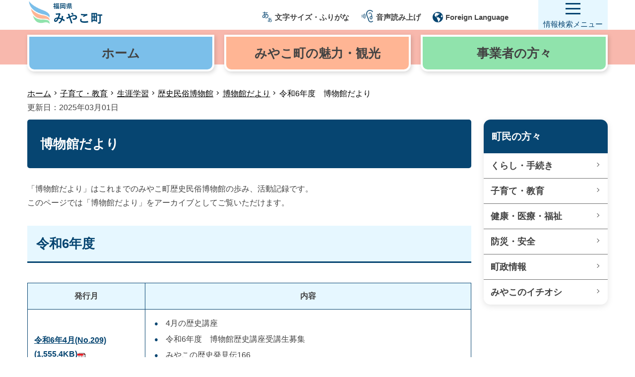

--- FILE ---
content_type: text/html
request_url: https://www.town.miyako.lg.jp/rekisiminnzoku/tdayori/r6_dayori.html
body_size: 6301
content:
      <!DOCTYPE html>
<html lang="ja">

<head>
  <!-- meta -->
  <meta charset="UTF-8">
  <meta http-equiv="X-UA-Compatible" content="IE=edge">
  <meta name="viewport" content="width=device-width, initial-scale=1.0">
  <meta name="format-detection" content="telephone=no">
  <meta name="description" content="みやこ町役場ホームページです。 ">
  <meta name="keywords" content="みやこ町," />
  <meta name="referrer" content="no-referrer-when-downgrade" />
  <!-- //meta -->
  
  <!-- googlefonts -->
  <link rel="preconnect" href="https://fonts.googleapis.com">
  <link rel="preconnect" href="https://fonts.gstatic.com" crossorigin>
  <link href="https://fonts.googleapis.com/css2?family=Zen+Kaku+Gothic+New&family=Zen+Maru+Gothic&display=swap" rel="stylesheet">
  <!-- //googlefonts -->
  
  <!-- stylesheet -->
  <link rel="stylesheet" href="https://cdnjs.cloudflare.com/ajax/libs/slick-carousel/1.9.0/slick.css">
  <link rel="stylesheet" href="https://cdnjs.cloudflare.com/ajax/libs/slick-carousel/1.9.0/slick-theme.css">
  <link rel="stylesheet" href="/assets/css/main_renew.css">
  <link rel="stylesheet" href="/assets/css/miyako_main_renew.css">
  <link rel="stylesheet" href="/assets/css/miyako_custom-search_renew.css">
  <!-- //stylesheet -->
  
  <title>令和6年度　博物館だより - みやこ町役場</title>
  
  <!-- Global site tag (gtag.js) - Google Analytics -->
  <script async src="https://www.googletagmanager.com/gtag/js?id=G-4XWFVQ1P80"></script>
  <script>
    window.dataLayer = window.dataLayer || [];
    function gtag() { dataLayer.push(arguments); }
    gtag('js', new Date());
    gtag('config', 'G-4XWFVQ1P80');
  </script>
  <!-- //Global site tag (gtag.js) - Google Analytics -->
  
  <script async src="https://cse.google.com/cse.js?cx=099e925705db43e8e"></script>
  <script
    src="https://cdn-eas.readspeaker.com/script/12920/webReader/webReader.js?pids=wr&amp;forceAdapter=ioshtml5&amp;disable=translation,lookup"
    type="text/javascript" id="rs_req_Init"></script>
</head>

<body>

  <header class="header">
    <div id="blockSkip">
      <ul>
        <li><a href="#mainContents">本文へジャンプ</a></li>
      </ul>
    </div><!-- // #blockSkip -->
    
    <div class="inner">
      <div class="logo"><a href="/"><img src="/assets/images/common/miyako-logo.png" alt="福岡県　みやこ町" width="152"></a>
      </div>

      <div class="sub">
        <!-- 閲覧補助PC -->
        <ul class="is-pc">
          <li class="moji__box__l"><span><img src="/assets/images/common/aa.png" alt="文字サイズ・ふりがな">文字サイズ・ふりがな</span>
            <div class="moji__box__d">
              <dl>
                <dt>文字の大きさ</dt>
                <dd><a id="normal" href="#">標準</a></dd>
                <dd><a id="enlarge" href="#">拡大（1.2倍）</a></dd>
                <dd><a id="enlarge200" href="#">拡大（2.0倍）</a></dd>
              </dl>
              <dl>
                <dt>ふりがな</dt>
                <dd><a id="rubifuri" href="#">ひらがな<ruby>
                      <rb>ルビ</rb>
                      <rp>(</rp>
                      <rt>るび</rt>
                      <rp>)</rp>
                    </ruby></a> </dd>
              </dl>
            </div>
          </li>
          <li id="readspeaker_button1" class="rs_skip"><a
              href="https://app-eas.readspeaker.com/cgi-bin/rsent?customerid=12920&amp;lang=ja_jp&amp;readclass=wrapMain&amp;url="
              onclick="readpage(this.href, 'xp1'); return false;" class="rs_href" rel="nofollow" accesskey="L"><img
                src="/assets/images/common/mimi.png" alt="音声読み上げ">音声読み上げ</a></li>
          <li><a href="/koushitsu/info/translation.html"><img src="/assets/images/common/earth.png"
                alt="Foreign Language">Foreign Language</a></li>
        </ul>
        <!-- 閲覧補助SP -->
        <div class="is-sp">
          <label for="menu_bar">
            <img src="/assets/images/common/aa.png" alt="閲覧補助">
            <p class="f_bold">閲覧補助</p>
          </label>
          <input type="checkbox" id="menu_bar" />
          <div id="hojo__box__d__sp">
            <dl>
              <dt>ふりがな</dt>
              <dd class="rubifuri2">ひらがな<ruby>
                  <rb>ルビ</rb>
                  <rp>(</rp>
                  <rt>るび</rt>
                  <rp>)</rp>
                </ruby></dd>
            </dl>
            <dl>
              <dt>Language</dt>
              <dd><a href="/koushitsu/info/translation.html">Foreign Language</a></dd>
            </dl>
          </div><!-- //.hojo__box__d__sp-->
        </div><!-- //.is-sp -->
      </div><!-- //.sub -->
      <!-- //閲覧補助ここまで -->
      
      <!-- ハンバーガーメニューボタン -->
      <div class="navBtn" id="navBtn">
        <div class="hamburger">
          <span class="navLine navLine_1"></span>
          <span class="navLine navLine_2"></span>
          <span class="navLine navLine_3"></span>
        </div>
        <div class="hamtxt">情報検索<br class="is-sp">メニュー</div>
      </div>
      <!-- ハンバーガーメニューボタンここまで -->
      <!-- ハンバーガーメニュー中身 -->
      <nav class="nav">
        <div class="hamburgerContents">
          <ul class="navList" id="navlist">
            <li class="navItem"><a href="/template/search.html">サイト内検索</a></li>
            <li class="navItem"><a href="/genre/0010/0011/0001.html">手続き</a></li>
            <li class="navItem"><a href="/kyoutsuu/koronakankei/koronatop.html">新型コロナウイルス感染症</a></li>
            <li class="navItem"><a href="/kyoutsuu/koronakankei/koronatop.html#wakutin">新型コロナウイルスワクチン</a></li>
            <li class="navItem"><a href="/genre/0010/0011/0004.html#a01">家庭ごみの出し方</a></li>
            <li class="navItem"><a href="/kyoutsuu/shisetsu.html">施設案内</a></li>
            <li class="navItem"><a href="/genre/0010/0051/0000.html">町政情報</a></li>
            <li class="navItem"><a href="/genre/0010/0051/0001.html">町長室</a></li>
            <li class="navItem"><a href="/genre/0010/0051/0002.html">議会</a></li>
            <li class="navItem"><a href="/genre/0010/0051/0007.html">採用情報</a></li>
            <li class="navItem"><a href="/koushitsu/koho/kouhou/kouhou.html">広報みやこ</a></li>
            <li class="navItem"><a href="/genre/0010/0041/0001.html">緊急・災害情報</a></li>
            <li class="navItem"><a href="/koushitsu/koho/kouhou/koukoku.html">広告</a></li>
            <li class="navItem"><a href="/kyoutsuu/link.html">リンク集</a></li>
          </ul>
          <!-- バーガー内の閲覧補助PC -->
          <div class="hamburgerHojo is-pc">
            <!-- 文字サイズ -->        
            <dl>
              <dt class="hamburgerHojoText">文字の大きさ</dt>
              <dd class="hamburgerHojoItem"><a id="normal" href="#">標準</a></dd>
              <dd class="hamburgerHojoItem"><a id="enlarge" href="#">拡大(1.2倍)</a></dd>
              <dd class="hamburgerHojoItem"><a id="enlarge200" href="#">拡大(2.0倍)</a></dd>
            </dl>
            <!-- ふりがな -->
            <dl>
              <dt class="hamburgerHojoText">ふりがな</dt>
              <dd class="hamburgerHojoItem"><a id="rubifuri3" href="#">ひらがな<ruby>
                <rb>ルビ</rb>
                <rp>(</rp>
                <rt>るび</rt>
                <rp>)</rp>
                </ruby></a>
              </dd>
            </dl>
            <!-- 音声読み上げ -->
            <dl>
              <dt class="hamburgerHojoText">音声読み上げ</dt>
              <dd id="readspeaker_button1" class="rs_skip hamburgerHojoItem">
                <a href="https://app-eas.readspeaker.com/cgi-bin/rsent?customerid=12920&amp;lang=ja_jp&amp;readclass=container&amp;url="
                 onclick="readpage(this.href, 'xp1'); return false;" class="rs_href" rel="nofollow" accesskey="L">音声読み上げ</a>
              </dd>
            </dl>
            <!-- 言語 -->
            <dl>
              <dt class="hamburgerHojoText">Language</dt>
              <dd class="hamburgerHojoItem"><a href="/koushitsu/info/translation.html">Foreign Language</a></dd>
            </dl>
          </div>
          <!-- バーガー内の閲覧補助PCここまで -->
          <!-- バーガー内の閲覧補助SP -->
          <div class="hamburgerHojo is-sp">
            <!-- ふりがな -->
            <dl>
              <dt class="hamburgerHojoText">ふりがな</dt>
              <dd class="hamburgerHojoItem"><a class="rubifuri2" href="#">ひらがな<ruby>
                <rb>ルビ</rb>
                <rp>(</rp>
                <rt>るび</rt>
                <rp>)</rp>
                </ruby></a>
              </dd>
            </dl>
            <!-- 音声読み上げ・言語 -->
            <dl>
              <dt class="hamburgerHojoText">音声読み上げ</dt>
              <dd id="readspeaker_button1" class="rs_skip hamburgerHojoItem">
                <a href="https://app-eas.readspeaker.com/cgi-bin/rsent?customerid=12920&amp;lang=ja_jp&amp;readclass=container&amp;url="
                 onclick="readpage(this.href, 'xp1'); return false;" class="rs_href" rel="nofollow" accesskey="L">音声読み上げ</a>
              </dd>
            </dl>
            <!-- 音声読み上げ・言語 -->
            <dl>
              <dt class="hamburgerHojoText">Language</dt>
              <dd class="hamburgerHojoItem"><a href="/koushitsu/info/translation.html">Foreign Language</a></dd>
            </dl>
          </div>
          <!-- バーガー内の閲覧補助SPここまで -->
          
          <!-- バーガー内のサイト内検索 -->
          <div class="hamburgerSerch">
           <dl>
            <dt class="hamburgerSerchText">サイト内検索</dt>
             <dd class="hamburgerSerchItem">
              <div class="searchArea"> 
               <div class="custom-search"> 
                <div class="gcse-searchbox-only"></div> 
               </div><!-- //.custom-search --> 
               </div><!-- //.searchArea -->
              </dd>
           </dl>
          </div><!-- //.hamburgerSerch-->
          <!-- バーガー内のサイト内検索ここまで -->
        </div><!-- //.hamburgerContents-->
      </nav>
      <!-- ハンバーガーメニュー中身ここまで -->
    </div><!-- //.inner-->
  </header>
  
  <!-- 3項目ナビ -->
  <div id="mainWrap"><!-- ヘッダー挙動調整用id -->
   <div class="catNav">
     <div class="inner">
       <div class="container">
         <ul class="list">
           <li class="item item01"><a href="/"><span>ホーム</span></a></li>
           <li class="item item02"><a href="/genre/0030/index.html"><span>みやこ町の<br class="is-sp">魅力・観光</span></a></li>
           <li class="item item03"><a href="/genre/0050/index.html"><span>事業者の<br class="is-sp">方々</span></a></li>
         </ul>
       </div>
     </div>
   </div><!-- //.catNav -->
  
  <!-- パンくずリスト -->
  <nav class="breadc container">
    <ul class="mt_XS">
      <!-- <li><a href="/index.html">ホーム</a></li> -->
            <li><a href="/index.html">ホーム</a></li>
            <li><a href="/genre/0010/0021/0010.html">子育て・教育</a></li>
            <li><a href="/genre/0010/0021/0008.html">生涯学習</a></li>
            <li><a href="/genre/0010/0021/0008-5.html">歴史民俗博物館</a></li>
            <li><a href="/rekisiminnzoku/tdayori/dayori.html">博物館だより</a></li>
            <li>令和6年度　博物館だより    </ul>
     <span>更新日：2025年03月01日</span>
     <div id="xp1" class="rs_preserve rs_skip rs_splitbutton rs_addtools rs_exp"></div>
  </nav><!-- /.breadc.container-->
  
  
  <div class="pWrap container mt_XS">
    <main class="wrapMain">    <h1>博物館だより</h1>
<table border="0">
 <tbody>
  <tr>
   <td class="paddingT10 paddingB10 gyoukan"><p>&nbsp;</p></td>
  </tr>
 </tbody>
</table>
<p>「博物館だより」はこれまでのみやこ町歴史民俗博物館の歩み、活動記録です。<br>
  このページでは「博物館だより」をアーカイブとしてご覧いただけます。</p>
<p>&nbsp;</p>
<h2>令和6年度</h2>
<table border="0" cellpadding="0" cellspacing="0" class="table2 mt_M">
 <colgroup>
  <col span="2">
  <col>
 </colgroup>
 <thead>
  <tr>
   <th scope="col"><p>発行月</p></th>
   <th scope="col">内容</th>
  </tr>
 </thead>
 <tbody>
  <tr>
   <td><p><a target="_blank" href="/rekisiminnzoku/tdayori/documents/r6_4_209.pdf">令和6年4月(No.209)<span class="filesize">(1,555.4KB)</span><img alt="pdf" class="icon_pdf" src="/common/images/icon/pdficon.gif"></a></p></td>
   <td>
    <ul>
     <li>4月の歴史講座</li>
     <li>令和6年度　博物館歴史講座受講生募集</li>
     <li>みやこの歴史発見伝166<br><strong style="color:#B22222;">清水隆次－日本警察の逮捕術発展に努めた武道家－</strong></li>
    </ul></td>
  </tr>
  <tr>
   <td><a target="_blank" href="/rekisiminnzoku/tdayori/documents/r6_5_210.pdf">令和6年5月(No.210)<span class="filesize">(1,289.5KB)</span><img alt="pdf" class="icon_pdf" src="/common/images/icon/pdficon.gif"></a></td>
   <td>
    <ul>
     <li>博物館「イチオシ」逸品レポート<br>
       この展示（＆収蔵資料）ココが見どころ、ここがツボ!!</li>
     <li>5月の歴史講座</li>
     <li>春の民俗芸能・行事シーズン到来！<br>
       「楽・山笠・神楽」奉納・公開情報</li>
     <li>みやこの歴史発見伝167<br><strong style="color:#B22222;">紫式部とみやこ町</strong></li>
    </ul></td>
  </tr>
  <tr>
   <td><a target="_blank" href="/rekisiminnzoku/tdayori/documents/r6_6_211.pdf">令和6年6月(No.211)<span class="filesize">(1,573.4KB)</span><img alt="pdf" class="icon_pdf" src="/common/images/icon/pdficon.gif"></a></td>
   <td>
    <ul>
     <li>博物館「イチオシ」逸品レポート<br>
       この展示（＆収蔵資料）ココが見どころ、ここがツボ!!</li>
     <li>6月の歴史講座</li>
     <li><strong style="color:#B22222;">文化遺産ボランティア（豊み隊！）</strong><br>
       養成講座（第9期）参加者募集！</li>
     <li>みやこ町の古墳をユーチューブ動画でご紹介しています！</li>
    </ul></td>
  </tr>
  <tr>
   <td><a target="_blank" href="/rekisiminnzoku/tdayori/documents/r6_7_212.pdf">令和6年7月(No.212)<span class="filesize">(991.2KB)</span><img alt="pdf" class="icon_pdf" src="/common/images/icon/pdficon.gif"></a></td>
   <td>
    <ul>
     <li>博物館「イチオシ」逸品レポート<br>
       この展示（＆収蔵資料）ココが見どころ、ここがツボ!!</li>
     <li>7月の歴史講座</li>
     <li>令和6年度「<strong style="color:#B22222;">わたしのお気に入り“ふるさと遺産”</strong>」<br>
       絵画・作文コンクール作品募集！</li>
     <li>みやこの歴史発見伝168<br><strong style="color:#B22222;">紫式部とみやこ町（2）</strong></li>
    </ul></td>
  </tr>
  <tr>
   <td><a target="_blank" href="/rekisiminnzoku/tdayori/documents/r6_8_213.pdf">令和6年8月(No.213)<span class="filesize">(966.1KB)</span><img alt="pdf" class="icon_pdf" src="/common/images/icon/pdficon.gif"></a></td>
   <td>
    <ul>
     <li>博物館「イチオシ」逸品レポート<br>
       この展示（＆収蔵資料）ココが見どころ、ここがツボ!!</li>
     <li>8月の歴史講座</li>
     <li>夏休み企画展「<strong style="color:#B22222;">昭和の暮らしと風景展</strong><strong>」</strong></li>
     <li>みやこの歴史発見伝169<br><strong style="color:#B22222;">郡長正と会津ゆかりの人々</strong></li>
    </ul></td>
  </tr>
  <tr>
   <td><a target="_blank" href="/rekisiminnzoku/tdayori/documents/r6_9_214.pdf">令和6年9月(No.214)<span class="filesize">(1,279.5KB)</span><img alt="pdf" class="icon_pdf" src="/common/images/icon/pdficon.gif"></a></td>
   <td>
    <ul>
     <li>博物館「イチオシ」逸品レポート<br>
       この展示（＆収蔵資料）ココが見どころ、ここがツボ!!</li>
     <li>9月の歴史講座</li>
     <li>博物館「職場体験学習」レポートのご紹介</li>
     <li>みやこの歴史発見伝170<br><strong style="color:#B22222;"><b>文化財から学ぶ「防災」</b></strong></li>
    </ul></td>
  </tr>
  <tr>
   <td><a target="_blank" href="/rekisiminnzoku/tdayori/documents/r6_10_215.pdf">令和6年10月(No.215)<span class="filesize">(986.9KB)</span><img alt="pdf" class="icon_pdf" src="/common/images/icon/pdficon.gif"></a></td>
   <td>
    <ul>
     <li>みやこ町ふるさと遺産フェスタ開催！<br>
       テーマ「<strong style="color:#B22222;">生誕140年 夏目漱石最愛の弟子・小宮豊隆</strong>」</li>
     <li>10月の歴史講座</li>
     <li><strong style="color:#B22222;">小宮豊隆旧居跡が新たな町指定文化財（史跡）に指定されました</strong></li>
     <li>みやこの歴史発見伝171<br><strong style="color:#B22222;">お殿様と「食」の物語</strong></li>
    </ul></td>
  </tr>
  <tr>
   <td><a target="_blank" href="/rekisiminnzoku/tdayori/documents/r6_11_216.pdf">令和6年11月(No.216)<span class="filesize">(859.4KB)</span><img alt="pdf" class="icon_pdf" src="/common/images/icon/pdficon.gif"></a></td>
   <td>
    <ul>
     <li>企画展 小宮豊隆生誕140年＆開館30年記念<br><strong style="color:#B22222;">生誕140年 夏目漱石最愛の弟子・小宮豊隆展</strong>ー「三四郎」は「それから」「…どう生きる（た）か」ー</li>
     <li>11月の歴史講座</li>
     <li>みやこの資料を他館で味わう…秋の関連企画展のご案内</li>
     <li>絵画コンクール・作文コンクール 受賞・入選作品決定</li>
    </ul></td>
  </tr>
  <tr>
   <td><a target="_blank" href="/rekisiminnzoku/tdayori/documents/r6_12_217.pdf">令和6年12月(No.217)<span class="filesize">(1,203.9KB)</span><img alt="pdf" class="icon_pdf" src="/common/images/icon/pdficon.gif"></a></td>
   <td>
    <ul>
     <li>企画展 小宮豊隆生誕140年＆開館30年記念<br><strong style="color:#B22222;">生誕140年 夏目漱石最愛の弟子・小宮豊隆展</strong>ー「三四郎」は「それから」「…どう生きる（た）か」ー</li>
     <li>12月の歴史講座</li>
     <li>博物館で「楽習」始めませんか？</li>
     <li>絵画コンクール・作文コンクール 受賞定</li>
    </ul></td>
  </tr>
  <tr>
   <td><a target="_blank" href="/rekisiminnzoku/tdayori/documents/r7_1_218.pdf">令和7年1月(No.218)<span class="filesize">(991.8KB)</span><img alt="pdf" class="icon_pdf" src="/common/images/icon/pdficon.gif"></a></td>
   <td>
    <ul>
     <li>博物館「イチオシ」逸品レポート<br>
       この展示（＆収蔵資料）ココが見どころ、ここがツボ!!</li>
     <li>1月の歴史講座</li>
     <li>第71回「文化財防火デー」について</li>
     <li>みやこの歴史発見伝172<br><strong style="color:#B22222;">お殿様と「食」の物語（2）</strong></li>
    </ul></td>
  </tr>
  <tr>
   <td><a target="_blank" href="/rekisiminnzoku/tdayori/documents/r7_2_219.pdf">令和7年2月(No.219)<span class="filesize">(1,490.9KB)</span><img alt="pdf" class="icon_pdf" src="/common/images/icon/pdficon.gif"></a></td>
   <td>
    <ul>
     <li>みやこの里に春が来た　みやこ町三重塔まつり</li>
     <li>2月の歴史講座</li>
     <li>博物館で「楽習」始めませんか？</li>
     <li>みやこの歴史発見伝173<br><strong style="color:#B22222;">折り鶴が運んだ平和の木（2）</strong></li>
    </ul></td>
  </tr>
  <tr>
   <td><a target="_blank" href="/rekisiminnzoku/tdayori/documents/r7_3_220.pdf">令和7年3月(No.220)<span class="filesize">(1,009KB)</span><img alt="pdf" class="icon_pdf" src="/common/images/icon/pdficon.gif"></a></td>
   <td>
    <ul>
     <li>博物館ＮＥＷＳ<br>
       三重塔まつり 少年少女俳句大会の結果について</li>
     <li>3月の歴史講座</li>
     <li>博物館で「楽習」始めませんか？</li>
     <li>みやこの歴史発見伝174<br><strong style="color:#B22222;">みやこ町の遺跡から探る「お酒の歴史」</strong></li>
    </ul></td>
  </tr>
 </tbody>
</table>
<p>&nbsp;</p>
<p>&nbsp;</p>
<h2>バックナンバー</h2>
<p>&nbsp;</p>
<ul class="ggList">
 <li><a href="/rekisiminnzoku/tdayori/r5_dayori.html">令和5年度　博物館だより</a></li>
 <li><a href="http://www.town.miyako.lg.jp/rekisiminnzoku/tdayori/r4_dayori.html">令和4年度　博物館だより&nbsp;</a></li>
 <li><a href="/rekisiminnzoku/tdayori/r3_dayori.html">令和3年度　博物館だより&nbsp;</a></li>
 <li><a href="/rekisiminnzoku/tdayori/r2_dayori.html">令和2年度　博物館だより</a></li>
 <li><a href="/rekisiminnzoku/tdayori/r1_dayori.html">令和元年度　博物館だより</a></li>
 <li><a href="/rekisiminnzoku/tdayori/h30_dayori.html">平成30年度　博物館だより</a></li>
 <li><a href="/rekisiminnzoku/tdayori/h29_dayori.html">平成29年度　博物館だより</a></li>
 <li><a href="/rekisiminnzoku/tdayori/H28_dayori.html">平成28年度　博物館だより</a></li>
 <li><a href="/rekisiminnzoku/tdayori/H27_dayori.html">平成27年度　博物館だより</a></li>
 <li><a href="/rekisiminnzoku/tdayori/H26_dayori.html">平成26年度　博物館だより</a></li>
 <li><a href="/rekisiminnzoku/tdayori/H25_dayori.html">平成25年度　博物館だより</a></li>
 <li><a href="/rekisiminnzoku/tdayori/H24_dayori.html">平成24年度　博物館だより</a></li>
 <li><a href="/rekisiminnzoku/tdayori/H23_dayori.html">平成23年度　博物館だより</a></li>
 <li><a href="/rekisiminnzoku/tdayori/H22_dayori.html">平成22年度　博物館だより</a></li>
 <li><a href="/rekisiminnzoku/tdayori/H21_dayori.html">平成21年度　博物館だより</a></li>
 <li><a href="/rekisiminnzoku/tdayori/H20_dayori.html">平成20年度　博物館だより</a></li>
 <li><a href="/rekisiminnzoku/tdayori/H19_dayori.html">平成19年度　博物館だより</a></li>
 <li><a href="/rekisiminnzoku/tdayori/H18_dayori.html">平成18年度　博物館だより</a></li>
</ul>
<p>&nbsp;</p>
<h2>お問合せ先</h2>
<p>&nbsp;</p>
<p>部署名：みやこ町歴史民俗博物館（みやこ町役場 生涯学習課 文化係）</p>
<p>所在地：みやこ町豊津1122‐13　（<a href="https://maps.app.goo.gl/H4zsKqnu8pEgBWCZ8">グーグルマップを開く</a>）<br>
  電話番号：<strong style="color:#000080;">0930-33-4666</strong></p>
<p>ファクス番号：<strong style="color:#000080;">0930-33-4667</strong></p>
<p>メールアドレス：<a href="mailto:shougai@town.miyako.lg.jp">shougai@town.miyako.lg.jp</a></p>
<p>&nbsp;</p>
      	            </main>
      <!-- /main-->
      <aside class="wrapSub mt_XL_sp">
        <div class="sCatBox">
            <p class="head">町民の方々</p> 
<ul class="sCatList"> 
 <li><a href="/genre/0010/0011/0010.html">くらし・手続き</a></li> 
 <li><a href="/genre/0010/0021/0010.html">子育て・教育</a></li> 
 <li><a href="/genre/0010/0031/0010.html">健康・医療・福祉</a></li> 
 <li><a href="/genre/0010/0041/0010.html">防災・安全</a></li> 
 <li><a href="/genre/0010/0051/0000.html">町政情報</a></li> 
 <li><a href="/genre/0010/0061/0000.html">みやこのイチオシ</a></li> 
</ul>
        </div>
      </aside>
          </div>
    <footer class="footer" id="footer">
      <div class="toTop" id="topBtn"><a href="#totop">
          <div class="inner">
            <p class="txt is-pc">ページの<br>先頭へ戻る</p>
            <div class="topIcon"><img src="/assets/images/common/to-top.png" width="53" height="53" alt="totop"></div>
          </div></a></div>
      <div class="footSub">
        <div class="container">
          <ul class="footList">
            <li><a href="/koushitsu/info/privacy.html">個人情報の取扱い</a></li>
            <li><a href="/koushitsu/info/site-p.html">このサイトについて</a></li>
            <li><a href="/sitemap.html">サイトマップ</a></li>
            <li><a href="/gyouseikeiei/info/syoukai/shisetsuguide.html">アクセス</a></li>
          </ul>
        </div>
      </div>
      <div class="footMain">
        <div class="container t_ctr mb_M">
          <p class="title">みやこ町役場本庁</p>
          <p class="info mt_S">〒824-0892　福岡県京都郡みやこ町勝山上田960番地<br>TEL：0930-32-2511　FAX：0930-32-4563<br>開庁時間：月曜日から金曜日の午前8時30分から午後５時まで（祝日、年末年始を除く）</p>
          <ul class="list-sns mt_S">
            <li><a href="https://twitter.com/miyakkokun"><img src="/assets/images/common/sns-icon-twitter.png" width="35" height="35" alt="Twitter"></a></li>
            <li><a href="https://www.facebook.com/miyakomachiyakuba"><img src="/assets/images/common/sns-icon-facebook.png" width="35" height="35" alt="Facebook"></a></li>
            <li><a href="https://lin.ee/MamhozI"><img src="/assets/images/common/sns-icon-line.png" width="35" height="35" alt="LINE"></a></li>
            <li><a href="https://www.instagram.com/miyakotown/"><img src="/assets/images/common/sns-icon-instagram.png" width="35" height="35" alt="instagram"></a></li>
          </ul>
          <div class="copy">
            <p class="t_ctr">Copyright（C） Miyako-town All rights reserved.</p>
          </div>
        </div>
      </div>
    </div><!-- //#mainWrap -->
    </footer>
    
    <!-- script -->
    <script src="https://ajax.googleapis.com/ajax/libs/jquery/3.6.0/jquery.min.js"></script>
    <script src="https://cdnjs.cloudflare.com/ajax/libs/slick-carousel/1.9.0/slick.min.js"></script>
    <script src="/assets/js/slick.js"></script>
    <script src="/assets/js/main.min.js"></script>
    <script src="/assets/js/zenkaku2hankaku.js"></script>
    <script src="/assets/js/fontsize-change_renew.js"></script>
    <script src="/assets/js/scroll.js"></script>
    <script src="/assets/js/rubi_renew.js"></script>
    <script src="/assets/js/header-hidden.js"></script>
    <!-- //script -->
    
  <script type="text/javascript" src="/_Incapsula_Resource?SWJIYLWA=719d34d31c8e3a6e6fffd425f7e032f3&ns=2&cb=1746156320" async></script></body>
</html>


--- FILE ---
content_type: text/css
request_url: https://www.town.miyako.lg.jp/assets/css/main_renew.css
body_size: 47383
content:
@charset "UTF-8";
/*
YUI 3.18.1 (build f7e7bcb)
Copyright 2014 Yahoo! Inc. All rights reserved.
Licensed under the BSD License.
http://yuilibrary.com/license/
*/

/*---------------------------------------------
//リセット
---------------------------------------------*/
body, div, dl, dt, dd, ul, ol, li, h1, h2, h3, h4, h5, h6, pre, code, form, fieldset, legend, input, textarea, p, blockquote, th, td {
  margin: 0;
  padding: 0; }

table {
  border-collapse: collapse;
  border-spacing: 0; }

fieldset, img {
  border: 0; }

address, caption, cite, code, dfn, em, /*strong,*/ th, var {
  font-style: normal;
  font-weight: normal; }

ol, ul {
  list-style: none; }

caption, th {
  text-align: left; }

h1, h2, h3, h4, h5, h6 {
  font-size: 100%;
  font-weight: normal; }

q:before, q:after {
  content: ''; }

abbr, acronym {
  border: 0;
  font-variant: normal; }

sup {
  vertical-align: text-top; }

sub {
  vertical-align: text-bottom; }

input, textarea, select {
  font-family: inherit;
  font-size: inherit;
  font-weight: inherit;
  *font-size: 100%; }

legend {
  color: #000; }

#yui3-css-stamp.cssreset {
  display: none; }

figure {
  padding: 0;
  margin: 0; }

* {
  box-sizing: border-box; }

/*
*:focus {
  outline: 0;
  outline: none; }
*/
/* clearfix */
.cf {
  zoom: 1; }

.cf:before,
.cf:after {
  content: "";
  display: table; }

.cf:after {
  clear: both; }

main {
  display: block; }

a:hover {
  cursor: pointer; }

button {
  background-color: transparent;
  border: none;
  cursor: pointer;
  outline: none;
  padding: 0;
  -webkit-appearance: none;
          appearance: none; }


/*---------------------------------------------
//margin・padding設定
---------------------------------------------*/
@media (max-width: 768px) {
  .mt_XS_sp,
  .mt_XS {
    margin-top: 10px; }
  .mt_SS_sp,
  .mt_SS {
    margin-top: 10px; }
  .mt_S_sp,
  .mt_S {
    margin-top: 20px; }
  .mt_M_sp,
  .mt_M {
    margin-top: 30px; }
  .mt_L_sp,
  .mt_L {
    margin-top: 40px; }
  .mt_LL_sp,
  .mt_LL {
    margin-top: 50px; }
  .mt_XL_sp,
  .mt_XL {
    margin-top: 60px; }
  .mt_XXL_sp,
  .mt_XXL {
    margin-top: 80px; }
  .mb_XS_sp,
  .mb_XS {
    margin-bottom: 10px; }
  .mb_SS_sp,
  .mb_SS {
    margin-bottom: 10px; }
  .mb_S_sp,
  .mb_S {
    margin-bottom: 20px; }
  .mb_M_sp,
  .mb_M {
    margin-bottom: 30px; }
  .mb_L_sp,
  .mb_L {
    margin-bottom: 40px; }
  .mb_LL_sp,
  .mb_LL {
    margin-bottom: 50px; }
  .mb_XL_sp,
  .mb_XL {
    margin-bottom: 60px; }
  .mb_XXL_sp,
  .mb_XXL {
    margin-bottom: 80px; }
  .pt_XS_sp,
  .pt_XS {
    padding-top: 10px; }
  .pt_SS_sp,
  .pt_SS {
    padding-top: 10px; }
  .pt_S_sp,
  .pt_S {
    padding-top: 20px; }
  .pt_M_sp,
  .pt_M {
    padding-top: 30px; }
  .pt_L_sp,
  .pt_L {
    padding-top: 40px; }
  .pt_LL_sp,
  .pt_LL {
    padding-top: 50px; }
  .pt_XL_sp,
  .pt_XL {
    padding-top: 60px; }
  .pt_XXL_sp,
  .pt_XXL {
    padding-top: 80px; }
  .pb_XS_sp,
  .pb_XS {
    padding-bottom: 10px; }
  .pb_SS_sp,
  .pb_SS {
    padding-bottom: 10px; }
  .pb_S_sp,
  .pb_S {
    padding-bottom: 20px; }
  .pb_M_sp,
  .pb_M {
    padding-bottom: 30px; }
  .pb_L_sp,
  .pb_L {
    padding-bottom: 40px; }
  .pb_LL_sp,
  .pb_LL {
    padding-bottom: 50px; }
  .pb_XL_sp,
  .pb_XL {
    padding-bottom: 60px; }
  .pb_XXL_sp,
  .pb_XXL {
    padding-bottom: 80px; } }

@media (min-width: 769px) {
  .ml_XS_pc, .ml_XS {
    margin-left: 15px; }
  .mt_XS_pc,
  .mt_XS {
    margin-top: 10px; }
  .mt_SS_pc,
  .mt_SS {
    margin-top: 20px; }
  .mt_S_pc,
  .mt_S {
    margin-top: 30px; }
  .mt_M_pc,
  .mt_M {
    margin-top: 40px; }
  .mt_L_pc,
  .mt_L {
    margin-top: 50px; }
  .mt_LL_pc,
  .mt_LL {
    margin-top: 60px; }
  .mt_XL_pc,
  .mt_XL {
    margin-top: 80px; }
  .mt_XXL_pc,
  .mt_XXL {
    margin-top: 100px; }
  .mb_XS_pc,
  .mb_XS {
    margin-bottom: 10px; }
  .mb_SS_pc,
  .mb_SS {
    margin-bottom: 20px; }
  .mb_S_pc,
  .mb_S {
    margin-bottom: 30px; }
  .mb_M_pc,
  .mb_M {
    margin-bottom: 40px; }
  .mb_L_pc,
  .mb_L {
    margin-bottom: 50px; }
  .mb_LL_pc,
  .mb_LL {
    margin-bottom: 60px; }
  .mb_XL_pc,
  .mb_XL {
    margin-bottom: 80px; }
  .mb_XXL_pc,
  .mb_XXL {
    margin-bottom: 100px; }
  .pt_XS_pc,
  .pt_XS {
    padding-top: 10px; }
  .pt_SS_pc,
  .pt_SS {
    padding-top: 20px; }
  .pt_S_pc,
  .pt_S {
    padding-top: 30px; }
  .pt_M_pc,
  .pt_M {
    padding-top: 40px; }
  .pt_L_pc,
  .pt_L {
    padding-top: 50px; }
  .pt_LL_pc,
  .pt_LL {
    padding-top: 60px; }
  .pt_XL_pc,
  .pt_XL {
    padding-top: 80px; }
  .pt_XXL_pc,
  .pt_XXL {
    padding-top: 100px; }
  .pb_XS_pc,
  .pb_XS {
    padding-bottom: 10px; }
  .pb_SS_pc,
  .pb_SS {
    padding-bottom: 20px; }
  .pb_S_pc,
  .pb_S {
    padding-bottom: 30px; }
  .pb_M_pc,
  .pb_M {
    padding-bottom: 40px; }
  .pb_L_pc,
  .pb_L {
    padding-bottom: 50px; }
  .pb_LL_pc,
  .pb_LL {
    padding-bottom: 60px; }
  .pb_XL_pc,
  .pb_XL {
    padding-bottom: 80px; }
  .pb_XXL_pc,
  .pb_XXL {
    padding-bottom: 100px; } }

/*---------------------------------------------
//フォントサイズの設定
---------------------------------------------*/
@media (max-width: 768px) {
  .f_XS_sp,
  .f_XS {
    font-size: 1rem; }
  .f_SS_sp,
  .f_SS {
    font-size: 1.2rem; }
  .f_S_sp,
  .f_S {
    font-size: 1.4rem; }
  .f_M_sp,
  .f_M,
  .infoBox .content .keyword .input {
    font-size: 1.8rem; }
  .f_L_sp,
  .f_L {
    font-size: 2rem; }
  .f_LL_sp,
  .f_LL {
    font-size: 2.2rem; }
  .f_XL_sp,
  .f_XL {
    font-size: 2.5rem; } }

@media (min-width: 769px) {
  .f_XS_pc,
  .f_XS {
    font-size: 1.2rem; }
  .f_SS_pc,
  .f_SS {
    font-size: 1.4rem; }
  .f_S_pc,
  .f_S {
    font-size: 1.6rem; }
  .f_M_pc,
  .f_M,
  .infoBox .content .keyword .input {
    font-size: 1.8rem; }
  .f_L_pc,
  .f_L {
    font-size: 2rem; }
  .f_LL_pc,
  .f_LL {
    font-size: 2.6rem; }
  .f_XL_pc,
  .f_XL {
    font-size: 3.7rem; } }

/*---------------------------------------------
//全体レイアウト
---------------------------------------------*/
html {
  font-size: 62.5%;
  /* font-family: "YoGo-Medium","游ゴシック体", "Yu Gothic", YuGothic, Arial,"ヒラギノ角ゴ ProN W3", "Hiragino Kaku Gothic ProN", "メイリオ", Meiryo, Helvetica, sans-serif; */
  font-family: "BIZ UDPGothic", Meiryo, YuGothic, 游ゴシック, メイリオ, Arial, "Hiragino Kaku Gothic Pro", "ヒラギノ角ゴ Pro W3",  "ＭＳ Ｐゴシック", sans-serif;
  color: #434343;
  line-height: 1.8;
  position: relative; }
  @media screen and (-webkit-min-device-pixel-ratio: 0) {
    html {
      height: 100%; } }
  @media screen and (-webkit-min-device-pixel-ratio: 0) and (min-width: 769px) {
    html {
      min-height: 100%;
      position: relative; } }
  @media all and (-ms-high-contrast: none) {
    html {
      font-family: "メイリオ", Meiryo, Helvetica, sans-serif; } }
  @media screen and (-ms-high-contrast: active), (-ms-high-contrast: none) {
    html:not(:target) {
      font-family: "メイリオ", Meiryo, Helvetica, sans-serif\9; } }

body {
  font-size: 1.5rem;
  opacity: 1;
  transition: .2s .1s;
  position: absolute;
  width: 100%;
  padding-bottom: 0;
  z-index: -100;
  /* chrome safari opera */ }
  @media (min-width: 769px) {
    body {
      font-size: 1.6rem; } }
  @media screen and (-webkit-min-device-pixel-ratio: 0) {
    body {
      min-height: 100%; } }

img {
  max-width: 100%;
  vertical-align: bottom;
  height: auto;
  font-size: 0;
  line-height: 0; }

a {
  color: #434343;
  text-decoration: none; }

h1, h2, h3, h4 {
  line-height: 1.4; }

p + p {
  margin-top: .2em; }

@media (max-width: 768px) {
  .is-pc {
    display: none !important; } }

@media (min-width: 769px) {
  .is-sp {
    display: none !important; } }

#ie {
  display: none; }

/*# sourceMappingURL=main.css.map */
/* コンテンツ幅 */
.container {
  margin-left: auto;
  margin-right: auto;
  max-width: 1170px;
  width: 100%; }
  @media (max-width: 1170px) {
    .container {
      padding-left: 10px;
      padding-right: 10px; } }
  @media (min-width: 1030px) {
    .container_L {
      max-width: 1000px;
      margin-left: auto;
      margin-right: auto; } }
  @media (min-width: 930px) {
    .container_M {
      max-width: 900px;
      margin-left: auto;
      margin-right: auto; } }
  @media (min-width: 830px) {
    .container_S {
      max-width: 800px;
      margin-left: auto;
      margin-right: auto; } }

/* 位置調整 */
.t_left {
  text-align: left; }

.t_ctr {
  text-align: center; }
  @media (max-width: 768px) {
    .t_ctr_sp {
      text-align: center; } }
  @media (min-width: 769px) {
    .t_ctr_pc {
      text-align: center; } }

.t_right {
  text-align: right; }

.mgAuto {
  margin-left: auto;
  margin-right: auto; }
  @media (min-width: 769px) {
    .mgAuto_pc {
      margin-left: auto;
      margin-right: auto; } }

/* フォント系 */
.f_bold, .sitemap li.item {
  font-weight: 600; }

.f_blue {
  color: #064571; }

.f_white {
  color: #fff; }

/* 背景色 */
.bgcWhite {
  background-color: #fff; }

.bgcCleam {
  background-color: #FDFBEA; }

.bgcGreen {
  background-color: #ECFFE8; }

.bgcBlue {
  background-color: #E6F7FF; }

/* ボーダー */
.bor_none {
  border: none; }

/* リンク */
.link_a:not(.btn_more) {
  font-weight: 600;
  text-decoration: underline;
  color: #064571; }
  @media (min-width: 769px) {
    .link_a:not(.btn_more) {
      transition: .3s; }
      .link_a:not(.btn_more):hover {
        opacity: .7; } }

/* アンカーリンクヘッダー調整 */
.anker {
  margin-top: -80px;
  padding-top: 80px; }

/*---------------------------------------------
// レイアウトパーツ
---------------------------------------------*/
/* ボックス */
.boxEmg {
  border: 10px solid #D03E18;
  padding: 20px;
  background-color: #FFF6F5; }
  @media (min-width: 769px) {
    .boxEmg .inner {
      display: flex; } }
  .boxEmg .inner .head {
    color: #D03E18;
    font-size: 2rem;
    font-weight: 600;
    display: flex;
    align-items: center;
    justify-content: center; }
    @media (min-width: 769px) {
      .boxEmg .inner .head {
        width: 100px;
        margin-right: 30px; } }
  .boxEmg .inner .content {
    flex: 1; }
    .boxEmg .inner .content .item {
      font-weight: 600; }
      @media (min-width: 769px) {
        .boxEmg .inner .content .item {
          display: flex; } }
      .boxEmg .inner .content .item .time {
        margin-right: 10px;
        width: 80px; }
      .boxEmg .inner .content .item .txt {
        flex: 1;
        flex-wrap: wrap;
        text-decoration: underline; }
  .boxEmg .inner .link {
    color: #D03E18;
    font-weight: 600;
    position: relative;
    padding-right: 1em; }
    .boxEmg .inner .link::after {
      right: 0;
      top: 30%;
      position: absolute;
      content: '';
      display: block;
      width: 8px;
      height: 8px;
      border-top: 1px solid #D03E18;
      border-right: 1px solid #D03E18;
      -webkit-transform: rotate(45deg);
              transform: rotate(45deg); }

.boxIframe iframe {
  width: 100%; }

/* バナー */
.bnrTop {
  text-align: center; }
  @media (min-width: 769px) {
    .bnrTop a {
      transition: .3s; }
      .bnrTop a:hover {
        opacity: .7; } }

/* スクロール */
@media (max-width: 768px) {
  .scrollX {
    overflow-x: auto;
    -webkit-overflow-scrolling: touch; }
    .scrollX > * {
      min-width: 1170px; } }

@media (max-width: 1130px) {
  .scrollX {
    overflow-x: auto;
    -webkit-overflow-scrolling: touch; }
    .scrollX > * {
      min-width: 1130px; } }

/*---------------------------------------------
//header
---------------------------------------------*/
.header {
  display: block;
  height: 70px;
  width: 100%;
  background-color: #fff;
  z-index: 100; }
  @media (min-width: 769px) {
    .header {
      line-height: 70px; } }
  .header.is-fixed {
    position: fixed;
    top: 0;
    left: 0;
    -webkit-filter: drop-shadow(2px 3px 4px rgba(0, 0, 0, 0.16));
            filter: drop-shadow(2px 3px 4px rgba(0, 0, 0, 0.16)); }
  .header .inner {
    position: relative;
    width: 100%;
    max-width: 1170px;
    margin-left: auto;
    margin-right: auto; }
    .header .inner .logo {
      position: absolute;
      top: -5px;
      left: 0;
      z-index: 500; }
      .header .inner .logo a {
        transition: .3s; }
        .header .inner .logo a:hover {
          opacity: .9; }
    .header .inner .sub {
      text-align: center;
      padding-top: 5px;
      position: absolute;
      top: 10px;
      right: 90px; }
      @media (min-width: 769px) {
        .header .inner .sub {
          top: 0;
          right: 150px; } }
      @media (min-width: 1170px) {
        .header .inner .sub {
          right: 200px; } }
      .header .inner .sub li {
        display: inline-block;
        font-size: 1.2rem;
        font-weight: 600;
        margin-left: 20px;
        position: relative; }
        @media (min-width: 1170px) {
          .header .inner .sub li {
            font-size: 1.5rem; } }
        .header .inner .sub li img {
          margin-right: 5px;
          vertical-align: -5px; }
        .header .inner .sub li a {
          transition: .3s; }
          @media (min-width: 769px) {
            .header .inner .sub li a {
              transition: .3s; }
              .header .inner .sub li a:hover {
                opacity: .7; } }
      .header .inner .sub .is-sp {
        font-size: 1.2rem; }
        
/*----- ヘッダーのかくつき解消 -----*/
#mainWrap{
   position: relative;
   /*top: 60px;*/
   padding-top: 60px;
}

.header {
  display: block;
  /* height: 115px; */
  height: 60px;
  width: 100%;
  background-color: #fff;
  z-index: 100;
  position: fixed;
  top: 0;
  left: 0;
   
 }

@media (min-width: 769px) {
    .header {
      /* line-height: 70px; */
      line-height: 60px; 
     } 
}
@media (max-width: 768px) {
 .header .inner .logo{
  top: 0;
 }
}
.header.is-fixed {

    -webkit-filter: drop-shadow(2px 3px 4px rgba(0, 0, 0, 0.16));
            filter: drop-shadow(2px 3px 4px rgba(0, 0, 0, 0.16)); 
}   
/*----- ヘッダーのかくつき解消ここまで -----*/


/*----- スクロールするとヘッダー消失 -----*/
    .logo, .sub, .header {
      transition: opacity 0.5s ease; /* 0.5秒かけて変化する */
    }
    .header-hidden {
      opacity: 0; /* 非表示 */
    }
    .header-transparent {
      background-color: transparent;
    }
/*----- スクロールするとヘッダー消失ここまで -----*/


.nav {
  position: fixed;
  /*top: 70px;*/
  top: 0;
  right: -100vw;
  width: 100vw;
  height: 100vh;
  background-color: #E6F7FF;
  padding-top: 10px;
  transition: all .6s;
  z-index: 10000;
  overflow-y: auto; }

.navItem {
  text-align: center;
  padding: 0 14px;
  width: 30%;
  display: inline-block;
  border-bottom: solid 1px;  }
  .navItem a {
    color: #064571;
    display: block;
    padding: 4px 0;
    font-size: 1.8rem;
    text-decoration: none;
    transition: .3s;
    max-width: 900px;
    width: 100%;
    margin-left: auto;
    margin-right: auto; }
  .navItem.navLogo {
    margin-bottom: 20px; }

.navBtn {
  position: absolute;
  width: 80px;
/* 202310ヘッダー修正 */
/*  height: 70px; */
  height: 60px;
  display: block;
  cursor: pointer;
  /* z-index: 300; */
  z-index: 99999;
  background-color: #E6F7FF;
  top: 0;
  right: 0; }
  @media (min-width: 769px) {
    .navBtn {
      width: 140px; } }

@media (max-width: 769px) {

	.nav {
	  position: fixed;
	  /* top: 70px; */
	  top: 0;
	  right: -100vw;
	  width: 100vw;
	  height: 100vh;
	  background-color: #E6F7FF;
	  padding-top: 10px;
	  transition: all .6s;
	  z-index: 10000;
	  overflow-y: auto; }

	.navItem {
	  text-align: left;
	  width: 48%;
	  display: inline-block;
	  padding: 0 14px;
	  border-bottom: solid 1px; }
	  .navItem a {
	    color: #064571;
	    display: block;
	    padding: 4px 0;
	    font-size: 1.8rem;
	    text-decoration: none;
	    transition: .3s;
	    max-width: 900px;
	    width: 100%;
	    margin-left: auto;
	    margin-right: auto; }
	    @media (min-width: 769px) {
	      .navItem a {
	        transition: .3s; }
	        .navItem a:hover {
	          opacity: .7; } }
}

#Google検索
.nav_search {
  width: 28%;
  margin-left: 2%;
  margin-top: 2%;
  line-height: 30px; }
  @media (min-width: 769px) {
    .nav_search {
      width: 90%; } }

.hamburger {
  position: relative;
  width: 30px;
  margin-left: auto;
  margin-right: auto; }
  .hamburger .navLine {
    position: absolute;
    right: 0;
    width: 30px;
    height: 3px;
    background-color: #064571;
    transition: all .6s; }
  .hamburger .navLine_1 {
/* 202310ヘッダー修正 */
/*    top: 10px; } */
    top: 6px; }
  .hamburger .navLine_2 {
/*    top: 20px; } */
    top: 16px; }
  .hamburger .navLine_3 {
/*    top: 30px; } */
    top: 26px; }

.hamtxt {
  color: #064571;
  font-size: 1.2rem;
  line-height: 1.2;
  position: absolute;
  right: 16px;
  bottom: 2px;
  z-index: 300; }
  @media (min-width: 769px) {
    .hamtxt {
      font-size: 1.5rem;
      right: 10px; } }

/* 表示された時用のCSS */
.nav-open .nav {
  right: 0; }

.nav-open .navLine_1 {
  -webkit-transform: rotate(45deg);
          transform: rotate(45deg);
/* 202310ヘッダー修正 */
/*  top: 25px; } */
  top: 16px; }

.nav-open .navLine_2 {
  width: 0;
  left: 50%; }

.nav-open .navLine_3 {
  -webkit-transform: rotate(-45deg);
          transform: rotate(-45deg);
/*  top: 25px; } */
  top: 16px; }

.header.headerTop {
  background-color: rgba(51, 51, 51, 0.7);
  position: absolute;
  top: 0;
  left: 0;
  z-index: 300; }
  .header.headerTop .logo {
    position: absolute;
    top: 0;
    left: calc( 50% - 1170px / 2);
    z-index: 500; }
    @media (max-width: 768px) {
      .header.headerTop .logo {
        left: 0; }
        .header.headerTop .logo img {
          height: 70px;
          width: auto; } }
  .header.headerTop .sub a {
    color: #fff; }
  .header.headerTop .nav {
    background-color: rgba(51, 51, 51, 0.7); }
  .header.headerTop .navBtn {
    background-color: rgba(51, 51, 51, 0);
    display: block; }
    .header.headerTop .navBtn .hamburger {
      width: 80px;
      height: 70px;
      display: block; }
      @media (min-width: 769px) {
        .header.headerTop .navBtn .hamburger {
          width: 140px; } }
      .header.headerTop .navBtn .hamburger .navLine {
        left: 25px;
        background-color: #fff; }
        @media (min-width: 769px) {
          .header.headerTop .navBtn .hamburger .navLine {
            left: 50px; } }
    .header.headerTop .navBtn .hamtxt {
      color: #fff; }
  .header.headerTop .navItem a {
    color: #fff; }

/* カテゴリーナビ */
.catNav {
/* 202310ヘッダー修正 */
/*  height: 130px; */
  height: 105px;
  width: 100%; }
  .catNav .inner {
    width: 100%;
    position: relative; }
    .catNav .inner::before {
      position: absolute;
      top: 0;
      left: 0;
      content: '';
      display: block;
      height: 70px;
      line-height: 70px;
      width: 100%;
      /* background-color: #064571; */
      background-color: #F8B8AD;
      z-index: -1; }
    .catNav .inner .list {
      padding-top: 10px;
      display: flex;
      flex-wrap: wrap;
      z-index: 10;
      margin-left: -5px;
      margin-right: -5px; }
      @media (max-width: 768px) {
        .catNav .inner .list {
          justify-content: center; } }
      @media (min-width: 769px) {
        .catNav .inner .list {
          margin-left: -10px;
          margin-right: -10px; } }
      .catNav .inner .list .item {
        height: 74px;
        border: 4px solid #fff;
        border-radius: 0 0 14px 14px;
        -webkit-filter: drop-shadow(2px 3px 4px rgba(0, 0, 0, 0.16));
                filter: drop-shadow(2px 3px 4px rgba(0, 0, 0, 0.16));
        width: calc(33.3333333% - 10px);
        transition: .3s; }
        @media (min-width: 769px) {
          .catNav .inner .list .item {
            width: calc(33.3333333% - 20px);
            margin-left: 10px;
            margin-right: 10px; } }
        .catNav .inner .list .item a {
          display: block;
          width: 100%;
          height: 100%;
          text-align: center;
          padding: .5em;
          line-height: 1.4;
          font-size: 1.4rem;
          font-weight: 600; }
          @media (min-width: 769px) {
            .catNav .inner .list .item a {
              font-size: 2rem; } }
          @media (min-width: 1170px) {
            .catNav .inner .list .item a {
              font-size: 2.5rem; } }
          .catNav .inner .list .item a span {
            width: 100%;
            height: 100%;
            display: flex;
            align-items: center;
            justify-content: center; }
        .catNav .inner .list .item.item01 {
          background-color: #7BBFEA; }
          @media (min-width: 769px) {
            .catNav .inner .list .item.item01.carrent {
              position: relative;
              padding-left: 50px; }
              .catNav .inner .list .item.item01.carrent::before {
                position: absolute;
                top: 0;
                left: 20px;
                width: 83px;
                height: 83px;
                margin-right: 20px;
                content: '';
                background: url("../images/common/icon-town.png") no-repeat; } }
          @media (min-width: 1170px) {
            .catNav .inner .list .item.item01.carrent::before {
              left: 50px; } }
        .catNav .inner .list .item.item02 {
          background-color: #FFB594; }
        .catNav .inner .list .item.item03 {
          background-color: #90E3AC; }
        .catNav .inner .list .item.carrent {
          height: 100px; }
          @media (max-width: 768px) {
            .catNav .inner .list .item.carrent {
              font-size: 1.6rem; } }
        .catNav .inner .list .item:hover {
          height: 100px; }
          
          
/*--------
// 閲覧補助
-----------*/
/* 文字拡大・ふりがな */
.moji__box__l:hover > .moji__box__d , .moji__box__l:focus > .moji__box__d , a:focus-visible + .moji__box__d{
  display: block;
}

.moji__box__d:hover{
  display: block;
}

.moji__box__d {
  display: none;
  position: absolute;
  top:50px;
  left:0;
  width: 150px;
  padding: 0px;
  background-color: #fff;
  border: 1px solid #ccc;
  box-sizing: border-box;
  z-index:2;
}

.moji__box__d dl{
  line-height: 2;
}

.moji__box__d dt{
	background-color: #064571;
    color: #fff;
}

.moji__box__d dd{
	text-decoration: underline;
}

.moji__box__d dd:hover{
	text-decoration: none;
}

/* 文字拡大・ふりがな SP */
.is-sp:hover > .moji__box__d__sp /*, .is-sp:focus > .moji__box__d__sp*/{
  display: block;
}

.moji__box__d__sp:hover{
  display: block;
}

.moji__box__d__sp {
  display: none;
  position: absolute;
  top:50px;
  left:-40px;
  width: 150px;
  padding: 0px;
  background-color: #fff;
  border: 1px solid #ccc;
  box-sizing: border-box;
  z-index:400;
}

#hojo__box__d__sp dl{
  line-height: 2;
}

#hojo__box__d__sp dt{
	background-color: #064571;
    color: #fff;
}

#hojo__box__d__sp dd{
	text-decoration: underline;
    padding-top:10px;
    padding-bottom:10px;	
}

#hojo__box__d__sp dd:hover{
	text-decoration: none;
}

#hojo__box__d__sp {
	display:none;
}

#menu_bar:checked ~ #hojo__box__d__sp {
	margin-top: 11px;
	right: 50px;
    background-color: #fff;
    z-index: 1;
    position: fixed;
    display:block;
    font-size: 1.5rem;
}

.is-sp input {
  display: none;
}

/* ハンバーガーメニュー内の閲覧補助 */
.hamburgerContents {
 position: absolute;
 top: 60px;
 width: 100%;
 background-color: rgba(255,255,255,0.6);
 /* padding: 50px 0 50px 50px; */
 padding: 50px 0 190px 50px;
}

.hamburgerHojo dl{
 display: flex;
 margin-top: 30px;
}

.hamburgerHojoText {
 width: calc(30%);
 text-align: center;
 color: #064571;
}


.hamburgerHojoItem{
 width: 20%;
 border-radius: 30px;
 margin-right: 10px;
 text-align: center;
 background-color: #064571;
}

.hamburgerHojo a{
 display: flex;
 justify-content: center;
 align-items: center;
 color: #fff;
 width: 100%;
 height: 100%;
 box-sizing: border-box;
}
@media (min-width: 769px) {
 .hamburgerHojo a {
 transition: .3s; 
 }
 .hamburgerHojo a:hover {
 border: 1px solid #064571;
 border-radius: 30px;
 background-color: #fff;
 color: #064571;
 } 
}

@media (max-width: 769px) {
.hamburgerContents {
 top: 70px;
}

.hamburgerHojo dl{
 display: block;
 margin-top: 30px;
}

.hamburgerHojoText {
 width: calc(48%);
 text-align: left;
 padding: 0 14px;
}


.hamburgerHojoItem{
 width: 48%;
 border-radius: 30px;
 margin-right: 0;
 margin-bottom: 10px;
 text-align: unset;
}

.hamburgerHojo a{
 justify-content: left;
 padding: 4px 0 4px 14px;

}

.hamburgerHojoText,.hamburgerHojo a{
 font-size: 1.8rem;
}
}

/* ハンバーガーメニュー内のサイト内検索 */
.hamburgerSerch dl{
 display: flex;
 margin-top: 30px;
}

.hamburgerSerchText{
 width: calc(30%);
 text-align: center;
 color: #064571;
}


.hamburgerSerchItem{
 width: calc(60%);
 margin-right: 10px;
}


@media (max-width: 769px) {
.hamburgerSerch dl{
 display: block;
 margin-top: 30px;
}

.hamburgerSerchText {
 width: calc(48%);
 text-align: left;
 padding: 0 14px;
}


.hamburgerSerchItem{
 width: 90%;
 border-radius: 30px;
 margin-right: 0;
 margin-bottom: 10px;
}

.hamburgerSerchText{
 font-size: 1.8rem;
}
}



/*---------------------------------------------
//footer
---------------------------------------------*/
.footer {
  width: 100%;
  position: relative;
  margin-top: 80px; }

.footMain {
  /* background-color: #064571; */
  background-color: #F8B8AD;
  padding: 50px 0;
  /* color: #fff; */
  color: #434343; 
  }
  .footMain .title {
    font-size: 2.5rem;
    font-weight: 600; }
  .footMain .info {
    font-size: 1.8rem;
    font-weight: 600; }

.footSub {
  width: 100%;
  padding: 50px 0 50px; }
  .footSub .footList {
    text-align: center; }
    @media (min-width: 769px) {
      .footSub .footList {
        padding-left: -15px;
        padding-right: -15px; } }
    .footSub .footList li {
      display: inline-block;
      padding-left: 15px;
      padding-right: 15px;
      line-height: 1.2;
      margin-bottom: 15px; }
      .footSub .footList li:not(:first-child) {
        border-left: 1px solid #434343; }
      .footSub .footList li a {
        font-size: 1.8rem;
        font-weight: 600; }

@media (min-width: 769px) and (min-width: 769px) {
  .footSub .footList li a {
    transition: .3s; }
    .footSub .footList li a:hover {
      opacity: .7; } }

#topBtn {
  right: 10px; }
  @media (min-width: 1170px) {
    #topBtn {
      right: calc(50% - 1170px/2); } }
  #topBtn a {
    display: block; }
    @media (min-width: 769px) {
      #topBtn a {
        width: 200px;
        border-radius: 14px;
        text-align: center;
        background-color: #fff;
        padding: 15px;
        border: 4px solid #064571; } }
    @media (min-width: 769px) {
      #topBtn a > .inner {
        display: flex; }
        #topBtn a > .inner > .txt {
          font-size: 1.8rem;
          font-weight: 600;
          color: #064571;
          line-height: 1.4;
          margin-right: 15px; } }
    #topBtn a > .inner > .topIcon {
      width: 53px; }

.copy {
  position: absolute;
  left: 0;
  bottom: 40px;
  width: 100%;
  font-size: 1.2rem; }

/*---------------------------------------------
//トップページ
---------------------------------------------*/
/*---------
トップページ
-----------*/
.bgMiyako {
  position: fixed;
  content: '';
  top: 0;
  left: 0;
  width: 100%;
  background: url("../images/page/bg-sakura.png") center/cover;
  height: 900px;
  line-height: 900px;
  z-index: -100; }

.bgUnder {
  position: absolute;
  background-color: #fff;
  content: '';
  top: 900px;
  left: 0;
  width: 100%;
  height: calc(100% - 900px);
  line-height: calc(100% - 900px);
  z-index: -99; }

.localNav > .list {
  background-color: rgba(6, 69, 113, 0.75);
  padding: 20px 10px;
  border-radius: 10px;
  -webkit-filter: drop-shadow(0 3px 6px rgba(0, 0, 0, 0.16));
          filter: drop-shadow(0 3px 6px rgba(0, 0, 0, 0.16));
  text-align: center; }
  .localNav > .list .item {
    display: inline-block;
    padding: .1em 1em;
    font-size: 1.8rem; }
    @media (min-width: 769px) {
      .localNav > .list .item {
        font-size: 2rem; } }
    .localNav > .list .item a {
      color: #fff; }
    .localNav > .list .item:not(:first-child) {
      position: relative; }
      .localNav > .list .item:not(:first-child)::before {
        position: absolute;
        top: .5em;
        left: 0;
        content: '';
        display: block;
        height: 23px;
        line-height: 23px;
        width: 1px;
        background-color: #fff; }

/* slick スライダー*/
.slide {
  border-radius: 5px; }
  .slide.town {
    border: 15px solid #064571; }
  .slide.tour {
    border: 15px solid #0F6F16; }
  .slide.biz {
    border: 15px solid #07697B; }
  .slide .slick-list {
    background-color: #fff;
    border-radius: 5px;
    -webkit-filter: drop-shadow(0 3px 6px rgba(0, 0, 0, 0.16));
            filter: drop-shadow(0 3px 6px rgba(0, 0, 0, 0.16)); }
  .slide .slick .item {
    margin-bottom: -10px; }

.slick-dotted.slick-slider {
  margin-bottom: 0; }

.slick-dots {
  bottom: -50px; }

.infoBox {
  -webkit-filter: drop-shadow(0 3px 6px rgba(0, 0, 0, 0.16));
          filter: drop-shadow(0 3px 6px rgba(0, 0, 0, 0.16)); }
  @media (min-width: 769px) {
    .infoBox a {
      transition: .3s; }
      .infoBox a:hover {
        opacity: .7; } }
  .infoBox > .head {
    color: #fff;
    border-radius: 14px 14px 0 0;
    text-align: center;
    padding: 1.2em; }
    .infoBox > .head.town {
      background-color: #064571; }
    .infoBox > .head.tour {
      background-color: #0F6F16; }
    .infoBox > .head.biz {
      background-color: #07697B; }
    .infoBox > .head .main {
      font-size: 1.8rem;
      font-weight: 600; }
      @media (min-width: 769px) {
        .infoBox > .head .main {
          font-size: 2.5rem; } }
    .infoBox > .head .sub {
      font-size: 1.4rem; }
      @media (min-width: 769px) {
        .infoBox > .head .sub {
          font-size: 1.8rem; } }
  .infoBox .content {
    border-radius: 0 0 14px 14px;
    background-color: #fff;
    padding: 30px 15px; }
    @media (min-width: 769px) {
      .infoBox .content {
        padding: 50px; } }
    .infoBox .content.bgcCleam {
      background-color: #FDFBEA; }
    .infoBox .content.bgcGreen {
      background-color: #ECFFE8; }
    .infoBox .content.bgcBlue {
      background-color: #E6F7FF; }
    .infoBox .content .keyword {
      display: flex; }
      .infoBox .content .keyword .input {
        border: 2px solid #088E31;
        border-radius: 10px;
        color: #B4B4B4;
        width: 100%;
        padding: 10px 20px; }
        @media (min-width: 769px) {
          .infoBox .content .keyword .input {
            margin-left: auto;
            margin-right: auto;
            display: block; } }
      .infoBox .content .keyword .submit {
        display: flex;
        align-items: center;
        justify-content: center;
        background-color: #088E31;
        width: 160px;
        margin-left: 20px;
        color: #fff;
        border: none;
        border-radius: 10px;
        -webkit-filter: drop-shadow(3px 3px 3px rgba(0, 0, 0, 0.11));
                filter: drop-shadow(3px 3px 3px rgba(0, 0, 0, 0.11));
        cursor: pointer; }

@media (min-width: 769px) {
  .linkBnr a {
    transition: .3s; }
    .linkBnr a:hover {
      opacity: .7; } }

.linkBnr > .head {
  background-color: #064571;
  border-radius: 14px;
  padding: 1.2em;
  color: #fff;
  text-align: center; }
  .linkBnr > .head .main {
    font-size: 1.8rem;
    font-weight: 600; }
    @media (min-width: 769px) {
      .linkBnr > .head .main {
        font-size: 2.5rem; } }
  .linkBnr > .head .sub {
    font-size: 1.2rem; }
    @media (min-width: 769px) {
      .linkBnr > .head .sub {
        font-size: 1.8rem; } }

.linkBnr .gridItem {
  display: flex;
  align-items: center;
  justify-content: center; }

@media (max-width: 768px) {
  .linkBnr .grid {
    display: flex;
    flex-wrap: wrap;
    justify-content: center;
    margin-left: -10px; }
    .linkBnr .grid .gridItem {
      width: calc(49.99999% - 10px);
      margin-left: 10px; } }

@media (max-width: 768px) {
  .insta .grid {
    display: flex;
    flex-wrap: wrap;
    justify-content: center;
    margin-left: -10px; }
    .insta .grid .gridItem {
      width: calc(49.99999% - 10px);
      margin-left: 10px; } }

/*----------
汎用ページ
-------------*/
@media (min-width: 769px) {
  .pWrap {
    display: flex; } }

@media (min-width: 769px) {
  .pWrap .wrapMain {
    flex: 1; } }

@media (min-width: 769px) {
  .pWrap .wrapMain .pCatList {
    display: flex;
    flex-wrap: wrap;
    justify-content: left;
    margin-left: -10px; } }

.pWrap .wrapMain .pCatList .item {
  margin-bottom: 20px; }
  @media (min-width: 769px) {
    .pWrap .wrapMain .pCatList .item {
      display: flex;
      width: calc(49.99999% - 10px);
      margin-left: 10px; } }
  @media (min-width: 1170px) {
    .pWrap .wrapMain .pCatList .item {
      width: calc(33.33333% - 10px); } }
  .pWrap .wrapMain .pCatList .item .btnPcat {
    display: flex;
    align-items: center; }

@media (min-width: 769px) {
  .pWrap .wrapSub {
    width: 250px;
    margin-left: 25px; } }

.pWrap .wrapSub .sCatBox {
  -webkit-filter: drop-shadow(0px 3px 6px rgba(0, 0, 0, 0.11));
          filter: drop-shadow(0px 3px 6px rgba(0, 0, 0, 0.11)); }
  .pWrap .wrapSub .sCatBox > .head {
    font-size: 2rem;
    font-weight: 600;
    background-color: #064571;
    color: #fff;
    padding: .8em;
    border-radius: 14px 14px 0 0; }
  .pWrap .wrapSub .sCatBox .sCatList {
    border-radius: 0 0 14px 14px;
    background-color: #fff; }
    .pWrap .wrapSub .sCatBox .sCatList li:not(:first-child) {
      border-top: 1px solid #707070; }
    .pWrap .wrapSub .sCatBox .sCatList li a {
      display: block;
      font-size: 1.8rem;
      font-weight: 600;
      padding: .5em 1.4em .5em .8em;
      position: relative;
      transition: .3s; }
      .pWrap .wrapSub .sCatBox .sCatList li a::after {
        right: 1em;
        top: 40%;
        position: absolute;
        content: '';
        display: block;
        width: 6px;
        height: 6px;
        border-top: 1px solid #434343;
        border-right: 1px solid #434343;
        -webkit-transform: rotate(45deg);
                transform: rotate(45deg); }
      .pWrap .wrapSub .sCatBox .sCatList li a:hover {
        background-color: #E6F7FF; }
    .pWrap .wrapSub .sCatBox .sCatList li.carrent {
      background-color: #E6F7FF; }

/*----------
サイトマップ
-------------*/
.sitemap li.item + li.item {
  margin-top: .5em; }

.sitemap a {
  color: #434343;
  text-decoration: underline; }

.sitemap li.item::before {
  display: inline-block;
  content: '●';
  color: #064571;
  -webkit-transform: scale(0.8, 0.8);
          transform: scale(0.8, 0.8);
  line-height: 1;
  vertical-align: .08em;
  width: 1.5em;
  margin-right: .1em; }

.sitemap li.item .itemList {
  padding-left: 20px; }
  .sitemap li.item .itemList li {
    position: relative;
    margin-top: .5em;
    padding-left: 1.5em; }
    .sitemap li.item .itemList li::before {
      position: absolute;
      left: 0;
      top: .3em;
      content: 'ー';
      color: #064571;
      line-height: 1em;
      height: 1em;
      width: 1.5em; }

/*--------------
// パンくずリスト
---------------*/
.breadc li {
  display: inline-block;
  color: #030303;
  position: relative;
  padding-right: .3em;
  margin-right: .6em;
  font-size: .8em; }
  @media (min-width: 769px) {
    .breadc li {
      font-size: 1em; } }
  .breadc li::after {
    left: 100%;
    top: 37%;
    position: absolute;
    content: '';
    display: block;
    width: 5px;
    height: 5px;
    border-top: 1px solid #030303;
    border-right: 1px solid #030303;
    -webkit-transform: rotate(45deg);
            transform: rotate(45deg); }
  .breadc li:last-child::after {
    content: none; }
  .breadc li a {
    text-decoration: underline;
    color: #030303; }
    @media (min-width: 769px) {
      .breadc li a {
        transition: .3s; }
        .breadc li a:hover {
          color: #064571;
          text-decoration: none; } }

/* ボタン */
.btnMore {
  max-width: 270px;
  margin-left: auto;
  margin-right: auto; }
  .btnMore a {
    height: 60px;
    line-height: 60px;
    vertical-align: middle;
    display: block;
    cursor: pointer;
    color: #fff;
    font-weight: 600;
    background-color: #088E31;
    text-align: center;
    border-radius: 10px;
    -webkit-filter: drop-shadow(3px 3px 3px rgba(0, 0, 0, 0.11));
            filter: drop-shadow(3px 3px 3px rgba(0, 0, 0, 0.11));
    position: relative; }
    @media (min-width: 769px) {
      .btnMore a {
        transition: .3s; }
        .btnMore a:hover {
          opacity: .7; } }
    .btnMore a::after {
      right: 1.5em;
      top: 40%;
      position: absolute;
      content: '';
      display: block;
      width: 8px;
      height: 8px;
      border-top: 2px solid #fff;
      border-right: 2px solid #fff;
      -webkit-transform: rotate(45deg);
              transform: rotate(45deg); }

.btnIcon {
  border: 3px solid #088E31;
  background-color: #fff;
  border-radius: 10px;
  padding: 10px;
  display: flex; }
  .btnIcon .img {
    width: 100px;
    margin-right: 30px; }
  .btnIcon .txt {
    display: flex;
    align-items: center;
    font-size: 1.8rem;
    font-weight: 600; }

.btnTheme {
  display: flex;
  flex-wrap: wrap;
  justify-content: center;
  margin-left: -20px; }
  @media (min-width: 1170px) {
    .btnTheme {
      margin-left: -30px; } }
  .btnTheme .item {
    display: flex; }
    .btnTheme .item a {
      width: 120px;
      height: 120px;
      border: 4px solid #088E31;
      border-radius: 10px;
      background-color: #ECFFE8;
      display: flex;
      align-items: center;
      justify-content: center;
      font-size: 2rem;
      font-weight: 600;
      margin-left: 20px; }
      @media (min-width: 769px) {
        .btnTheme .item a {
          width: 134px;
          height: 134px; } }
      @media (min-width: 1170px) {
        .btnTheme .item a {
          margin-left: 30px; } }

.btnTxt {
  width: 100%;
  display: block;
  position: relative;
  border: 3px solid #088E31;
  background-color: #fff;
  border-radius: 5px;
  padding: .6em 1.5em .6em 1em;
  font-size: 1.8rem;
  font-weight: 600; }
  .btnTxt::after {
    right: 1em;
    top: 40%;
    position: absolute;
    content: '';
    display: block;
    width: 8px;
    height: 8px;
    border-top: 3px solid #088E31;
    border-right: 3px solid #088E31;
    -webkit-transform: rotate(45deg);
            transform: rotate(45deg); }
  .btnTxt.biz {
    border: 3px solid #07697B; }
    .btnTxt.biz::after {
      border-top: 3px solid #07697B;
      border-right: 3px solid #07697B; }

.btnCard {
  display: block;
  border: 3px solid #088E31;
  background-color: #fff;
  border-radius: 10px;
  padding: 15px; }
  .btnCard > .txt {
    font-size: 1.8rem;
    font-weight: 600;
    text-align: center;
    padding: 20px 10px 18px; }

.btnPop {
  border: 3px solid #088E31;
  background-color: #fff;
  border-radius: 10px;
  padding: 10px; }
  .btnPop > .title {
    color: #00621E;
    font-size: 2rem;
    font-weight: 600; }
  .btnPop > .popTxt {
    font-size: 1.5rem;
    font-weight: 600; }
  .btnPop .popBox {
    width: 195px;
    margin-left: auto;
    margin-right: auto; }
    @media all and (-ms-high-contrast: none), (-ms-high-contrast: active) {
      .btnPop .popBox {
        width: 210px; } }
  .btnPop .popList {
    display: flex;
    font-size: 2rem;
    font-weight: 600; }
    .btnPop .popList dt {
      width: 60px; }
    .btnPop .popList dd {
      flex: 1; }
      .btnPop .popList dd span {
        color: #00621E; }

.btnRecom {
  border: 5px solid #0CB01A;
  background-color: #fff;
  border-radius: 10px;
  display: flex; }
  .btnRecom .img {
    width: 200px;
    margin-right: 35px; }
  .btnRecom .txt {
    display: flex;
    align-items: center;
    font-size: 1.8rem;
    font-weight: 600; }

.btnImage img {
  width: 100%;
  height: auto; }

.btnPcat {
  width: 100%;
  display: block;
  position: relative;
  border: 3px solid #064571;
  border-radius: 5px;
  background-color: #fff;
  padding: .5em 1.5em .5em .8em;
  font-size: 1.8rem;
  font-weight: 600; }
  .btnPcat::after {
    right: .6em;
    top: 40%;
    position: absolute;
    content: '';
    display: block;
    width: 6px;
    height: 6px;
    border-top: 2px solid #064571;
    border-right: 2px solid #064571;
    -webkit-transform: rotate(45deg);
            transform: rotate(45deg); }

/* カード */
.card {
  background-color: #fff;
  border-radius: 5px;
  -webkit-filter: drop-shadow(0 3px 6px rgba(0, 0, 0, 0.16));
          filter: drop-shadow(0 3px 6px rgba(0, 0, 0, 0.16));
  padding: 20px;
  position: relative;
  min-height: 240px; }
  @media (min-width: 769px) {
    .card {
      min-height: 275px; } }
  .card .txt {
    margin-top: .8em;
    font-size: 1.5rem;
    font-weight: 600; }
    @media (min-width: 769px) {
      .card .txt {
        font-size: 1.8rem; } }
  .card::after {
    display: block;
    content: '';
    position: absolute;
    bottom: 10px;
    right: 10px;
    width: 0;
    height: 0;
    border-style: solid;
    border-width: 0 0 23px 23px;
    border-color: transparent transparent #088E31 transparent; }
    @media (min-width: 769px) {
      .card::after {
        bottom: 15px;
        right: 15px;
        border-width: 0 0 30px 30px; } }

/*--------------------------------
  グリッドレイアウト
--------------------------------*/
@media (max-width: 768px) {
  .grid {
    display: block; } }

@media (min-width: 767px) {
  .grid {
    display: flex;
    flex-wrap: wrap;
    overflow: hidden;
    margin-right: -20px; }
    .gridItem {
      margin: 0 20px 20px 0; }
      .gridItem.x1 {
        width: calc(8.33333% - 20px); }
      .gridItem.x2 {
        width: calc(16.66666% - 20px); }
      .gridItem.x3 {
        width: calc(24.99999% - 20px); }
      .gridItem.x4 {
        width: calc(33.33332% - 20px); }
      .gridItem.x5 {
        width: calc(41.66665% - 20px); }
      .gridItem.x6 {
        width: calc(49.99998% - 20px); }
      .gridItem.x7 {
        width: calc(58.33331% - 20px); }
      .gridItem.x8 {
        width: calc(66.66664% - 20px); }
      .gridItem.x9 {
        width: calc(74.99997% - 20px); }
      .gridItem.x10 {
        width: calc(83.3333% - 20px); }
      .gridItem.x11 {
        width: calc(91.66663% - 20px); } }

/* sp グリッド維持で横スクロール */
.gridAll {
  display: flex;
  flex-wrap: wrap;
  margin-right: -10px; }
  @media (min-width: 769px) {
    .gridAll {
      margin-right: -20px; } }
  .gridAll .gridItem {
    margin: 0 10px 10px 0; }
    .gridAll .gridItem.x1 {
      width: calc(8.33333% - 10px); }
    .gridAll .gridItem.x2 {
      width: calc(16.66666% - 10px); }
    .gridAll .gridItem.x3 {
      width: calc(24.99999% - 10px); }
    .gridAll .gridItem.x4 {
      width: calc(33.33332% - 10px); }
    .gridAll .gridItem.x5 {
      width: calc(41.66665% - 10px); }
    .gridAll .gridItem.x6 {
      width: calc(49.99998% - 10px); }
    .gridAll .gridItem.x7 {
      width: calc(58.33331% - 10px); }
    .gridAll .gridItem.x8 {
      width: calc(66.66664% - 10px); }
    .gridAll .gridItem.x9 {
      width: calc(74.99997% - 10px); }
    .gridAll .gridItem.x10 {
      width: calc(83.3333% - 10px); }
    .gridAll .gridItem.x11 {
      width: calc(91.66663% - 10px); }
  @media (min-width: 769px) {
    .gridAll .gridItem {
      margin: 0 20px 20px 0; }
      .gridAll .gridItem.x1 {
        width: calc(8.33333% - 20px); }
      .gridAll .gridItem.x2 {
        width: calc(16.66666% - 20px); }
      .gridAll .gridItem.x3 {
        width: calc(24.99999% - 20px); }
      .gridAll .gridItem.x4 {
        width: calc(33.33332% - 20px); }
      .gridAll .gridItem.x5 {
        width: calc(41.66665% - 20px); }
      .gridAll .gridItem.x6 {
        width: calc(49.99998% - 20px); }
      .gridAll .gridItem.x7 {
        width: calc(58.33331% - 20px); }
      .gridAll .gridItem.x8 {
        width: calc(66.66664% - 20px); }
      .gridAll .gridItem.x9 {
        width: calc(74.99997% - 20px); }
      .gridAll .gridItem.x10 {
        width: calc(83.3333% - 20px); }
      .gridAll .gridItem.x11 {
        width: calc(91.66663% - 20px); } }

@media (min-width: 769px) {
  .gridTxt {
    display: flex;
    flex-wrap: wrap;
    margin-left: -20px; } }

.gridTxt .item {
  margin-bottom: 20px; }
  @media (min-width: 769px) {
    .gridTxt .item {
      display: flex;
      width: calc(49.99999% - 20px);
      margin-left: 20px; } }
  @media (min-width: 1170px) {
    .gridTxt .item {
      width: calc(33.33333% - 20px); } }
  .gridTxt .item a {
    display: flex;
    align-items: center; }

/*--------
//見出し
-----------*/
/* 各ページ見出し */
.h_1 {
  color: #fff;
  border-radius: 14px;
  background-color: #064571;
  font-size: 2.2rem;
  font-weight: 600;
  padding: 1.2em 1em; }
  @media (min-width: 769px) {
    .h_1 {
      font-size: 2.6rem; } }

.h_2 {
  color: #064571;
  font-size: 2rem;
  font-weight: 600;
  background-color: #E6F7FF;
  border-bottom: 3px solid #064571;
  padding: .7em; }
  @media (min-width: 769px) {
    .h_2 {
      font-size: 2.6rem; } }

.h_3 {
  color: #064571;
  font-size: 1.8rem;
  font-weight: 600;
  border-left: 10px solid #064571;
  padding: 5px 0 5px 10px; }
  @media (min-width: 769px) {
    .h_3 {
      font-size: 2rem; } }

.h_4, .h_5, .h_6 {
  color: #064571;
  font-size: 1.8rem;
  font-weight: 600; }
  @media (min-width: 769px) {
    .h_4, .h_5, .h_6 {
      font-size: 2rem; } }

/* リスト */
.list_ul {
  margin-left: .25em; 
  }
  .list_ul > li {
    line-height: 2;
    position: relative;
    padding-left: 1.5em; 
    }
    .list_ul > li::before {
      position: absolute;
      display: block;
      content: '●';
      color: #064571;
      -webkit-transform: scale(0.8, 0.8);
              transform: scale(0.8, 0.8);
      top: 0;
      left: 0; 
      }
    .list_ul > li a {
      text-decoration: underline; 
      }
      @media (min-width: 769px) {
        .list_ul > li a {
         transition: .3s; 
        }
        .list_ul > li a:hover {
         opacity: .7; 
        } 
      }


.list_ol {
  counter-reset: num; }
  .list_ol > li {
    line-height: 2;
    position: relative;
    padding-left: 2em; }
    .list_ol > li::before {
      position: absolute;
      display: block;
      text-align: center;
      font-size: 1em;
      width: 24px;
      height: 24px;
      line-height: 2;
      counter-increment: num;
      content: counter(num) ".";
      color: #434343;
      margin-right: .5em;
      top: 0;
      left: 0; }
    .list_ol > li a {
      text-decoration: underline; }
      @media (min-width: 769px) {
        .list_ol > li a {
          transition: .3s; }
          .list_ol > li a:hover {
            opacity: .7; } }

.listInfo {
  font-weight: bold;
  margin-bottom: -20px;
  padding: 20px 0;
  }
  @media (min-width: 769px) {
    .listInfo .item {
      display: flex;
      flex-wrap: wrap;
      align-items: flex-start; 
      } 
  }
  
  .listInfo .item:not(:first-child) {
    margin-top: 1em; 
    }
    
  .listInfo .item .cat {
    font-size: 1.4rem;
    margin-right: 20px;
    width: 120px;
    text-align: center;
    margin-top: 5px; 
    }
    
    .listInfo .item .cat.new {
      color: #ff0000; 
    }
    @media (max-width: 768px) {
     .listInfo .item .cat.new {
           text-align: left; 
     } 
    }
    
    .listInfo .item .cat.info {
      background-color: #FFDE58; 
      }
    .listInfo .item .cat.emg {
      color: #ff0000;
      background-color: #fff;
      border: 2px solid #ff0000; 
      }
     .listInfo .item .cat.event {
      background-color: #90E3AC; 
      }
      
    .listInfo .item .txt {
    flex: 1; 
    }
    .listInfo .item .txt a {
      text-decoration: underline; 
    }

.list-sns {
  margin-left: -24px; }
  .list-sns li {
    display: inline-block;
    margin-left: 24px; }
    .list-sns li a {
      display: block; 
      background-color: #fff;
      border-radius: 50%;
      }

/* タブ切り替え */
.tabBox {
  border-radius: 14px;
  -webkit-filter: drop-shadow(0 3px 6px rgba(0, 0, 0, 0.16));
          filter: drop-shadow(0 3px 6px rgba(0, 0, 0, 0.16)); }
  .tabBox input[type="radio"] {
    display: none; }
  .tabBox .tabArea {
    font-size: 0; }
    .tabBox .tabArea label {
      width: 50%;
      display: inline-block;
      padding: 20px 0;
      font-weight: 600;
      background-color: #B4B4B4;
      text-align: center;
      cursor: pointer;
      transition: .7s;
      line-height: 1.6; }
      .tabBox .tabArea label .head {
        font-size: 1.8rem; }
        @media (min-width: 769px) {
          .tabBox .tabArea label .head {
            font-size: 2.5rem; } }
      .tabBox .tabArea label .sub {
        font-size: 1.2rem; }
        @media (min-width: 769px) {
          .tabBox .tabArea label .sub {
            font-size: 1.8rem; } }
    .tabBox .tabArea .label_1 {
      border-radius: 10px 0 0 0 / 10px 0 0 0; }
    .tabBox .tabArea .label_2 {
      border-radius: 0 10px 0 0 / 0 10px 0 0; }
  .tabBox .panelArea {
    padding: 25px;
    background-color: #fff;
    border-radius: 0 0 10px 10px / 0 0 10px 10px; }
    @media (min-width: 769px) {
      .tabBox .panelArea {
        padding: 40px 60px; } }
    .tabBox .panelArea .contents {
      display: none; }
  .tabBox #tab1:checked ~ .tabArea .label_1 {
    color: #fff; }
  .tabBox #tab2:checked ~ .tabArea .label_2 {
    color: #fff; }
  .tabBox #tab1:checked ~ .panelArea #panel1 {
    display: block; }
  .tabBox #tab2:checked ~ .panelArea #panel2 {
    display: block; }
  .tabBox.town #tab1:checked ~ .tabArea .label_1 {
    background: #064571; }
  .tabBox.town #tab2:checked ~ .tabArea .label_2 {
    background: #064571; }
  .tabBox.tour #tab1:checked ~ .tabArea .label_1 {
    background: #0F6F16; }
  .tabBox.tour #tab2:checked ~ .tabArea .label_2 {
    background: #0F6F16; }
  .tabBox.biz #tab1:checked ~ .tabArea .label_1 {
    background: #07697B; }
  .tabBox.biz #tab2:checked ~ .tabArea .label_2 {
    background: #07697B; }

/* テーブル */
.table {
  width: 100%; }
  .table thead th {
    background: #E6F7FF;
    font-weight: 600; }
  .table tbody {
    border-top: 1px solid #064571; }
    .table tbody tr {
      border-bottom: 1px solid #064571; }
    .table tbody th {
      font-weight: 600;
      background: #E6F7FF; }
      @media (max-width: 768px) {
        .table tbody th {
          border-bottom: 1px solid #064571; } }
      @media (min-width: 769px) {
        .table tbody th {
          border-bottom: 1px solid #064571;
          vertical-align: middle;
          width: 200px;
          text-align: center; } }
    .table tbody td {
      background-color: #fff; }
  .table th, .table td {
    padding: .8em; }
    @media (max-width: 768px) {
      .table th, .table td {
        width: 100%;
        display: block; } }

.table2 th {
  text-align: center;
  font-weight: 600; }

.table2 th, .table2 td {
  padding: .8em; }
  .table2 th:not(:first-child), .table2 td:not(:first-child) {
    border-left: 1px solid #064571; }

.table2 thead tr {
  /* border-top: 1px solid #064571; 
  border-bottom: 1px solid #064571; */
  border: 1px solid #064571; }

.table2 thead th {
  background: #E6F7FF; }

.table2 tbody tr {
  /* border-bottom: 1px solid #064571;*/
  border: 1px solid #064571; }

@media (max-width: 768px) {
  .table2 tbody th {
    width: 30%; } }

@media (min-width: 769px) {
  .table2 tbody th {
    min-width: 200px; } }


/* ブロックスキップ　*/
@media (min-width: 769px) {

	#blockSkip ul{
		margin: 0;
	    padding: 0;
	}

	#blockSkip li{
	    display: block;
	    margin: 0;
	    padding: 0;
	    position: absolute;
	    text-align: left;
	}

	#blockSkip a {
	    display: inline;
	    font-size: 125%;
	    font-weight: bold;
	    left: -1000em;
	    padding: 5px;
	    position: absolute;
	    text-align: center;
	    text-decoration: none;
	    top: 0;
	    width: 250px;
	    z-index: 99;
	}

}

@media (max-width: 768px) {
	#blockSkip {
	    visibility: hidden;
	    display: none;
	}
}

/*--------------
// 新着情報一覧
---------------*/
/* ユーザーエージェントスタイルシートをリセット */
.articleListArea .listInfo > li::before, 
.categoryArea .category_list li::before {
 content: none;
}
.articleListArea .listInfo > li{
 padding-left: 0;
}

.categoryArea h3{
 position: relative;
 padding: 10px 10px;
 color: #684127;
 border: none!important;
}

.btn_open{
 display: none;
 content: '';
 position: absolute;
 top: 12px;
 right: 25px;
 width: 15px;
 height: 15px;
 border-right: 3px solid #064571;
 border-bottom: 3px solid #064571;
 transform: rotate(45deg) translateY(0px);
 transition: transform .4s;
}

.categoryArea{
 border: 2px dashed #684127;
 border-radius: 10px;
 background-color: rgba(255,255,255,0.7);
 padding-bottom: 10px;
 margin: 30px 0; 

}

.categoryArea ul{
 display: flex;
 margin: 0 10px;
}

.categoryArea ul li{
 display: flex;
 align-items: center;
 box-sizing: border-box;
 width: 180px;
 margin-right: 30px;
 padding-left: 10px;
}
.categoryArea .bg_oshirase{
 background-color: #FFDE58;
}
.categoryArea .bg_ibento{
 background-color: #90E3AC;
}
.categoryArea .bg_subete{
 background-color: #FFB594;
}

.categoryArea label{
 display: block;
 position: relative;
 box-sizing: border-box;
 width: 100%;
 height: 100%;
 color: #434343;
 padding: 10px 0 10px 10px;
 }

input[type="checkbox"] {
 -webkit-appearance: none;
    -moz-appearance: none;
         appearance: none;
 display: block; 
 position: relative;
 padding: 15px;
 background-color: #fff;
 border-radius: 5px;
 box-shadow: inset 0px 0px 3px 0px rgba(0, 0, 0, 0.3);
}

input[type="checkbox"]:checked:before {
 content: '';
 position: absolute;
 top: 4px;
 left: 11px;
 width: 7px;
 height: 14px;
 border-right: 3px solid #434343;
 border-bottom: 3px solid #434343;
 transform: rotate(50deg);
}

.categoryArea label,
input[type="checkbox"] {
 cursor: pointer;
}

@media (max-width: 768px) {

 .categoryArea{
 border: transparent;
 padding: 0;
 }
 
 .categoryArea h3{
 background-color: #fff;
 color: #064571;
 border: 1px solid #064571!important;
 margin-top: 0;
 }

 .btn_open{
 display: block;
 }

 .category_list {
 max-height: 0; /* 初期状態で見えないように設定 */
 overflow: hidden; /* 内容を隠す */
 }
 .category_list.open {
 max-height: 100vh; /* 開いた状態で全コンテンツが見えるように設定 (適宜調整) */
 padding: 10px 0;
 border: 1px solid #064571;
 }

 .category_list_open .btn_open{
 transform: rotate(225deg) translateY(-10px);
 }

 .categoryArea ul{
 display: block;
 }
 
 .categoryArea ul li{
 width: 100%;
 margin-left: 0;
 margin-bottom: 10px;
 }
 .categoryArea ul li:nth-child(3){
 margin-bottom: 0;
 }
}


/* 記事一覧 */


.articleListArea{
 background-color: #fff;
 padding: 0 10px;
}

.item {
  display: flex; 
  align-items: center;
}

.is-hide{
 display: none !important;
}


/*--------
// 緊急・災害情報のバナー
-----------*/
 #emergencyArea a{
  color: #FFF;
  text-decoration: underline;
  text-underline-offset: 3px;
  font-weight: bold;
 }
 #emergencyArea a:hover{
  text-decoration: none;
  opacity: 0.7;
 }
	.pic-container {
	    display: flex;
	    justify-content: center;
	    flex-direction: column;
	    /* width: 100vw; */
	    /* height: 100vh; */
	    /* padding: 0 6rem; */
	    box-sizing: border-box;
	    /* background-color: #fefefe; */
	}
 .emergency{
  margin-bottom: 20px;
 }
	.pic-container > h2 {
	    position: relative;
	    padding: 1rem;
	    background: linear-gradient(0deg, transparent 0 10%, #D93636 0 90%, transparent 90%),
	        repeating-linear-gradient(-45deg, #000 0 6px, #ffe200 6px 12px);
	    font-size: 5rem;
	    text-align: center;
	}

    /* レベル３の緊急情報 */
	.pic-container-lv3 > h2 {
	    position: relative;
	    padding: 1rem;
	    background-color: #D93636;
	    font-size: 5rem;
	    text-align: center;
	}
	@media (max-width: 768px){
	 .pic-container-lv3 > h2 {
	    font-size: 3rem;
	 }
	}

    /* レベル４の緊急情報 */
	.pic-container-lv4 > h2 {
	    position: relative;
	    padding: 1rem;
	    background-color: #9751cb;
	    font-size: 5rem;
	    text-align: center;
	}	
	@media (max-width: 768px){
	 .pic-container-lv4 > h2 {
	    font-size: 3rem;
	 }
	}
	
    /* レベル５の緊急情報 */
	.pic-container-lv5 > h2 {
	    position: relative;
	    padding: 1rem;
	    background-color: #000;
	    font-size: 5rem;
	    text-align: center;
	}

	@media (max-width: 768px){
	 .pic-container-lv5 > h2 {
	    font-size: 3rem;
	 }
	}
	
    /* 重要なお知らせ */
	.pic-container-lv0 > h2 {
    display: block;
    margin: 0;
    padding: 13px 30px;
    width: 60%;
    max-width: 350px;
    color: #fff;
    background-color: #CB4460;
    border-top: 1px solid #CB4460;
    border-right: 1px solid #CB4460;
    border-left: 1px solid #CB4460;
    border-radius: 10px 10px 0 0;
    font-size: 2.5rem;
    font-weight: 600;
    text-align: center;
	}

	@media (max-width: 768px){
	 .pic-container-lv0 > h2 {
	    font-size: 2rem;
	 }
	}
	.emgBox {
     border: 5px solid #CB4460;
     border-radius: 0 7px 7px 7px;
     background-color: #fff
    }
    
	.txtbox ul > li:first-child {
     margin: 0 0.8em 0.8em 0.8em;
     padding-top: 0.8em;
     border-bottom: 1px dashed #CB4460;   
	}
	.txtbox ul > li {
     margin: 0 0.8em 0.8em 0.8em;
     border-bottom: 1px dashed #CB4460;
	}
    #emergencyArea .pic-container-lv0 a{
     color: #434343;
    }
    #emergencyArea .txt{
     padding-bottom: 6px;
    }
	
	@media (max-width: 768px){
	 .pic-container > h2 {
		font-size:3rem;
	 }
















/* Firefox */
@-moz-document url-prefix() {
	html{position:inherit;}

}

/*# sourceMappingURL=[data-uri] */


--- FILE ---
content_type: text/css
request_url: https://www.town.miyako.lg.jp/assets/css/miyako_main_renew.css
body_size: 2279
content:
@charset "UTF-8";

/*==============================
//禁則処理
==============================*/

.wrapMain {
	line-break: strict;
    word-break: normal;
    overflow-wrap: break-word;
    word-wrap: break-word;
}
/*==============================
//見出し（汎用）
==============================*/
/*--------
//デフォルト
----------*/
.wrapMain h1 {
  color: #fff;
  border-radius: 5px;
  background-color: #064571;
  font-size: 2.9rem;
  font-weight: 600;
  padding: 1.2em 1em; }
  @media (min-width: 769px) {
    .wrapMain h1 {
      font-size: 2.6rem; } }

.wrapMain h2 {
  color: #064571;
  font-size: 2rem;
  font-weight: 600;
  background-color: #E6F7FF;
  border-bottom: 3px solid #064571;
  padding: .7em; }
  @media (min-width: 769px) {
    .wrapMain h2 {
      font-size: 2.6rem; } }

.wrapMain h3 {
  color: #064571;
  font-size: 1.8rem;
  font-weight: 600;
  border-left: 10px solid #064571;
  padding: 5px 0 5px 10px; }
  @media (min-width: 769px) {
    .wrapMain h3 {
      font-size: 2rem; } }

.wrapMain h4, .wrapMain h5, .wrapMain h6 {
  color: #064571;
  font-size: 1.8rem;
  font-weight: 600; }
  @media (min-width: 769px) {
    .wrapMain h4, .wrapMain h5, .wrapMain h6 {
      font-size: 2rem; } }


/*--------
//町民向け
----------*/
/*----h1----*/
.wrapMain h1.h1_blue{
  color: #684127;
  background-color: #DCF3EF;
  font-size: 2.9rem;
  font-weight: 600;
  padding: 1.2em 1em;
  border-radius: 30px;

  }
    @media (min-width: 769px) {
    .wrapMain h1.h1_blue{
      font-size: 2.6rem; } }

/*----h2----*/
.wrapMain h2.h2_blue {
    color: #684127;
    padding: 0.7em 1em;
    background-color: #fff;
    font-size: 2rem;
    font-weight: 600;
    position: relative;
    margin-top: 1.2em;
    border-bottom: 3px solid #684127;
}
  @media (min-width: 769px) {
    .wrapMain h2.h2_blue{
      font-size: 2.6rem; 
      } 
    }

.wrapMain h2.h2_blue::before {
    position: absolute;
    content: '';
    top: 0;
    left: 0;
    width: 25px;
    height: 25px;
    background-color: #67B4CA;
    border-bottom-right-radius: 50px;
}
  @media (min-width: 769px) {
    .wrapMain h2.h2_blue::before{
     width: 30px;
     height: 30px;
      } 
    }


/*その他の設定*/
*,::before, ::after {
    box-sizing: border-box;
}


/*----h3----*/
.wrapMain h3.h3_blue {
    color: #684127;
    background-color: #fff;
    font-size: 1.8rem;
    font-weight: 600;
    position: relative;
    padding: 1.2em 0em 0.2em 1.3em;
    margin-bottom: 0.5em;
    border-bottom: 6px dotted #684127;
    border-left: none;
}
  @media (min-width: 769px) {
    .wrapMain h3.h3_blue {
      font-size: 2rem; 
      } 
      }

.wrapMain h3.h3_blue::before,
.wrapMain h3.h3_blue::after {
    position: absolute;
    content: '';
    border-radius: 50%;
}

.wrapMain h3.h3_blue::before{
    width: 20px;
    height: 20px;
    bottom: -10px;
    left: -1px;
    background-color: #67B4CA;
}

.wrapMain h3.h3_blue::after{
    width: 20px;
    height: 20px;
    bottom: -10px;
    right: 0;
    background-color: #67B4CA;
}


/*----h4----*/
.wrapMain h4.h4_blue{
  color: #684127;
  font-size: 1.8rem;
  font-weight: 600;
  padding: 1.2em 1.3em;
  position: relative;
}
  @media (min-width: 769px) {
    .wrapMain h4.h4_blue {
      font-size: 2rem; } }

.wrapMain h4.h4_blue::before,
.wrapMain h4.h4_blue::after {
    position: absolute;
    content: '';
    border-radius: 50%;
}

.wrapMain h4.h4_blue::before{
    top: 1.3em;
    left: 0;
    width: 1em;
    height: 1em;
    background: rgba(103, 180, 202, 1);
}
.wrapMain h4.h4_blue::after{
    bottom: 1.2em;
    left: 0.3em;
    width: 0.8em;
    height: 0.8em;
    background: rgba(194, 239, 221, .8);
}


/*----h5----*/
.wrapMain h5.h5_blue{
  color: #684127;
  font-size: 1.8rem;
  font-weight: 600;
  padding: 0em 1.3em;
  position: relative;
}
  @media (min-width: 769px) {
    .wrapMain h5.h5_blue {
      font-size: 2rem; } }

.wrapMain h5.h5_blue::before {
    position: absolute;
    content: '';
    border-radius: 50%;
}

.wrapMain h5.h5_blue::before{
    top: 0.5em;
    left: 0;
    width: 1em;
    height: 1em;
    background: #C2EFDD;
}


/*--------
//魅力観光向け
----------*/
/*----h1----*/
.wrapMain h1.h1_pink {
  color: #684127;
  background-color: #F3E3DC;
  font-size: 2.9rem;
  font-weight: 600;
  padding: 1.2em 1em;
  border-radius: 30px;
}
    @media (min-width: 769px) {
    .wrapMain h1.h1_pink {
      font-size: 2.6rem; } }

/*----h2----*/
.wrapMain h2.h2_pink {
    color: #684127;
    padding: 0.7em 1em;
    background-color: #fff;
    font-size: 2rem;
    font-weight: 600;
    position: relative;
    margin-top: 1.2em;
    border-bottom: 3px solid #684127;
}
  @media (min-width: 769px) {
    .wrapMain h2.h2_pink {
      font-size: 2.6rem; 
      } 
    }

.wrapMain h2.h2_pink::before {
    position: absolute;
    content: '';
    top: 0;
    left: 0;
    width: 25px;
    height: 25px;
    background-color: #F69F91;
    border-bottom-right-radius: 50px;
}
  @media (min-width: 769px) {
    .wrapMain h2.h2_pink::before{
     width: 30px;
     height: 30px;
      } 
    }



/*その他の設定*/
*,::before, ::after {
    box-sizing: border-box;
}


/*----h3----*/
.wrapMain h3.h3_pink {
    color: #684127;
    padding: 1.2em 1em;
    background-color: #fff;
    font-size: 1.8rem;
    font-weight: 600;
    position: relative;
    padding: 1.2em 0em 0.2em 1.3em;
    margin-bottom: 0.5em;
    border-bottom: 6px dotted #684127;
    border-left: none;
}
  @media (min-width: 769px) {
    .wrapMain h3.h3_pink {
      font-size: 2rem; 
      } 
      }

.wrapMain h3.h3_pink::before,
.wrapMain h3.h3_pink::after {
    position: absolute;
    content: '';
    border-radius: 50%;
}

.wrapMain h3.h3_pink::before{
    width: 20px;
    height: 20px;
    bottom: -10px;
    left: -1px;
    background-color: #F69F91;
}

.wrapMain h3.h3_pink::after{
    width: 20px;
    height: 20px;
    bottom: -10px;
    right: 0;
    background-color: #F69F91;
}


/*----h4----*/
.wrapMain h4.h4_pink{
  color: #684127;
  font-size: 1.8rem;
  font-weight: 600;
  padding: 1.2em 1.3em;
  position: relative;
}
  @media (min-width: 769px) {
    .wrapMain h4.h4_pink {
      font-size: 2rem; } }

.wrapMain h4.h4_pink::before,
.wrapMain h4.h4_pink::after {
    position: absolute;
    content: '';
    border-radius: 50%;
}

.wrapMain h4.h4_pink::before{
    top: 1.3em;
    left: 0;
    width: 1em;
    height: 1em;
    background: rgba(246, 159, 145, 1);
}
.wrapMain h4.h4_pink::after{
    bottom: 1.2em;
    left: 0.3em;
    width: 0.8em;
    height: 0.8em;
    background: rgba(209, 213, 196, .8);
}


/*----h5----*/
.wrapMain h5.h5_pink{
  color: #684127;
  font-size: 1.8rem;
  font-weight: 600;
  padding: 0em 1.3em;
  position: relative;
}
  @media (min-width: 769px) {
    .wrapMain h5.h5_pink {
      font-size: 2rem; } }

.wrapMain h5.h5_pink::before {
    position: absolute;
    content: '';
    border-radius: 50%;
}

.wrapMain h5.h5_pink::before{
    top: 0.5em;
    left: 0;
    width: 1em;
    height: 1em;
    background: #D1D5C4;
}


/*--------
//事業者向け
----------*/
/*----h1----*/
.wrapMain h1.h1_green {
  color: #684127;
  background-color: #FDFBEA;
  font-size: 2.9rem;
  font-weight: 600;
  padding: 1.2em 1em;
  border-radius: 30px;


  }
    @media (min-width: 769px) {
    .wrapMain h1.h1_green {
      font-size: 2.6rem; 
      } 
   }

/*----h2----*/
.wrapMain h2.h2_green {
    color: #684127;
    padding: 0.7em 1em;
    background-color: #fff;
    font-size: 2rem;
    font-weight: 600;
    position: relative;
    margin-top: 1.2em;
    border-bottom: 3px solid #684127;
}
  @media (min-width: 769px) {
    .wrapMain h2.h2_green {
      font-size: 2.6rem; 
      } 
    }

.wrapMain h2.h2_green::before {
    position: absolute;
    content: '';
    top: 0;
    left: 0;
    width: 25px;
    height: 25px;
    background-color: #9ACB88;
    border-bottom-right-radius: 50px;
}
  @media (min-width: 769px) {
    .wrapMain h2.h2_green::before{
     width: 30px;
     height: 30px;
      } 
    }

/*その他の設定*/
*,::before, ::after {
    box-sizing: border-box;
}

/*----h3----*/
.wrapMain h3.h3_green {
    color: #684127;
    padding: 1.2em 0em 0.2em 1.3em;
    background-color: #fff;
    font-size: 1.8rem;
    font-weight: 600;
    position: relative;
    padding: 1.2em 0em 0.2em 1em;
    margin-bottom: 0.5em;
    border-bottom: 6px dotted #684127;
    border-left: none;
}
  @media (min-width: 769px) {
    .wrapMain h3.h3_green {
      font-size: 2rem; 
      } 
      }

.wrapMain h3.h3_green::before,
.wrapMain h3.h3_green::after {
    position: absolute;
    content: '';
    border-radius: 50%;
}

.wrapMain h3.h3_green::before{
    width: 20px;
    height: 20px;
    bottom: -10px;
    left: -1px;
    background-color: #9ACB88;
}

.wrapMain h3.h3_green::after{
    width: 20px;
    height: 20px;
    bottom: -10px;
    right: 0;
    background-color: #9ACB88;
}


/*----h4----*/
.wrapMain h4.h4_green{
  color: #684127;
  font-size: 1.8rem;
  font-weight: 600;
  padding: 1.2em 1.3em;
  position: relative;
}
  @media (min-width: 769px) {
    .wrapMain h4.h4_green {
      font-size: 2rem; } }

.wrapMain h4.h4_green::before,
.wrapMain h4.h4_green::after {
    position: absolute;
    content: '';
    border-radius: 50%;
}

.wrapMain h4.h4_green::before{
    top: 1.3em;
    left: 0;
    width: 1em;
    height: 1em;
    background: rgba(154, 203, 136, 1);
}
.wrapMain h4.h4_green::after{
    bottom: 1.2em;
    left: 0.3em;
    width: 0.8em;
    height: 0.8em;
    background: rgba(252, 238, 33, .8);
}


/*----h5----*/
.wrapMain h5.h5_green{
  color: #684127;
  font-size: 1.8rem;
  font-weight: 600;
  padding: 0em 1.3em;
  position: relative;
}
  @media (min-width: 769px) {
    .wrapMain h5.h5_green {
      font-size: 2rem; } }

.wrapMain h5.h5_green::before {
    position: absolute;
    content: '';
    border-radius: 50%;
}

.wrapMain h5.h5_green::before{
    top: 0.5em;
    left: 0;
    width: 1em;
    height: 1em;
    background: #FDF579;
}


/*==============================
//パーツ
==============================*/
/* リスト */
.wrapMain ul {
  margin-left: .25em; }
  .wrapMain ul > li {
    line-height: 2;
    position: relative;
    padding-left: 1.5em; }
    .wrapMain ul > li::before {
      position: absolute;
      display: block;
      content: '●';
      color: #064571;
      -webkit-transform: scale(0.8, 0.8);
              transform: scale(0.8, 0.8);
      top: 0;
      left: 0; }
    .wrapMain ul > li a {
      text-decoration: underline; }
      @media (min-width: 769px) {
        .wrapMain ul > li a {
          transition: .3s; }
          .wrapMain ul > li a:hover {
            opacity: .7; } }

.wrapMain ol {
  counter-reset: num; }
  .wrapMain ol > li {
    line-height: 2;
    position: relative;
    padding-left: 2em; }
    .wrapMain ol > li::before {
      position: absolute;
      display: block;
      text-align: center;
      font-size: 1em;
      width: 24px;
      height: 24px;
      line-height: 2;
      counter-increment: num;
      content: counter(num) ".";
      color: #434343;
      margin-right: .5em;
      top: 0;
      left: 0; }
    .wrapMain ol > li a {
      text-decoration: underline; }
      @media (min-width: 769px) {
        .wrapMain ol > li a {
          transition: .3s; }
          .wrapMain ol > li a:hover {
            opacity: .7; } }

/* リンク */
.wrapMain a:not(.btn_more) {
  font-weight: 600;
  text-decoration: underline;
  color: #064571; }
  @media (min-width: 769px) {
    .wrapMain a:not(.btn_more) {
      transition: .3s; }
      .wrapMain a:not(.btn_more):hover {
        opacity: .7;
        text-decoration: none;
         } }


/* 画像 */
  @media (max-width: 769px) {
	img {
		height: auto !important;
	}
  }
  
/* テーブル */

.table2 tbody tr {
    border-top: 1px solid #064571;
    border-bottom: 1px solid #064571;
}

.table2 tbody th {
    background: #E6F7FF;
}

/* GoogleMap */
  @media (max-width: 769px) {
	.movie-wrap {
		width: 100% !important;
	}
  }


/* リンク */
.grid_center {
	margin-left: 60px;
 }
  @media (max-width: 769px) {
    .grid_center {
      margin: 0 auto;
      display: table !important; }
}


/* 文字拡大・ふりがな */
.moji__box__l:hover > .moji__box__d , .moji__box__l:focus > .moji__box__d , a:focus-visible + .moji__box__d{
  display: block;
}

.moji__box__d:hover{
  display: block;
}

.moji__box__d {
  display: none;
  position: absolute;
  top:50px;
  left:0;
  width: 150px;
  padding: 0px;
  background-color: #fff;
  border: 1px solid #ccc;
  box-sizing: border-box;
  z-index:2;
}

.moji__box__d dl{
  line-height: 2;
}

.moji__box__d dt{
	background-color: #064571;
    color: #fff;
}

.moji__box__d dd{
	text-decoration: underline;
}

.moji__box__d dd:hover{
	text-decoration: none;
}

/* 文字拡大・ふりがな SP */

.is-sp:hover > .moji__box__d__sp /*, .is-sp:focus > .moji__box__d__sp*/{
  display: block;
}

.moji__box__d__sp:hover{
  display: block;
}

.moji__box__d__sp {
  display: none;
  position: absolute;
  top:50px;
  left:-40px;
  width: 150px;
  padding: 0px;
  background-color: #fff;
  border: 1px solid #ccc;
  box-sizing: border-box;
  z-index:400;
}

.moji__box__d__sp dl{
  line-height: 2;
}

.moji__box__d__sp dt{
	background-color: #064571;
    color: #fff;
}

.moji__box__d__sp dd{
	text-decoration: underline;
    padding-top:10px;
    padding-bottom:10px;	
}

.moji__box__d__sp dd:hover{
	text-decoration: none;
}

#hojo__box__d__sp dl{
  line-height: 2;
}

#hojo__box__d__sp dt{
	background-color: #064571;
    color: #fff;
}

#hojo__box__d__sp dd{
	text-decoration: underline;
    padding-top:10px;
    padding-bottom:10px;	
}

#hojo__box__d__sp dd:hover{
	text-decoration: none;
}

#hojo__box__d__sp {
	display:none;
}

#menu_bar:checked ~ #hojo__box__d__sp {
	margin-top: 11px;
	right: 50px;
    background-color: #fff;
    z-index: 1;
    position: fixed;
    display:block;
    font-size: 1.5rem;
}

.is-sp input {
  display: none;
}


/* フッター */
/*.footMain {
    color: #fff !important;
}*/

--- FILE ---
content_type: text/css
request_url: https://www.town.miyako.lg.jp/assets/css/miyako_custom-search_renew.css
body_size: 869
content:
@charset "UTF-8";

/* カスタム検索対応 */
.header{
/* 202310ヘッダー修正 */
/*  height: 140px; */
/*  height: 115px; */
  height: 60px;
}

/*============================
//トップ・サブトップ
============================*/
/* 見出し */
.head.town.custom-search{
 padding: 0;
 padding-top: 30px;
}

/* 全体 */
.custom-search{
/* right:0px; */
/* 202310ヘッダー修正 */
/* top:70px; */
/* top:65px; */
/* position: absolute; */
/* margin-right: 1%; */
/* margin-top:1%; */
/* line-height:20px; */
  width: 100%;
}
section.custom-search .infoBox {
  border-radius: 120px;
}
 @media (max-width: 768px) {
  section.custom-search .infoBox {
   border-radius: 60px;
  }
 }

.searchArea {
  display: flex;
  justify-content: center;
  align-items: center;
  width: 100%; /* 画面幅いっぱいに広がるように設定 */}

.custom-search input.gsc-input {
  display: block;
  height: 100%!important;
  -webkit-appearance: none;
}

/* 検索部分 */
table.gsc-search-box{
 height: 80px;
}
table.gsc-search-box{
 margin: 0!important;
}

/* 文字入力エリアの外枠 */
.gsc-input-box{
 border-radius: 10px;
 border-color: #684127!important;
 
}
/* 文字入力エリア */
input#gsc-i-id1{
 height: 80px!important;
}

/* 検索ボタンの外枠 */
.gsc-search-button-v2{
 width: 12%;
 height: 100%;
 border-radius: 10px!important;
 border-color: #684127!important;
 background-color: #FFDD00!important;
}

/* むしめがねマーク */
.gsc-search-button-v2 svg{
 fill: #684127!important;
 width: 40px!important;
 height: 40px!important;
}

/* ×ボタン */
.gsst_a{
 padding: 10px 40px!important;
}

.gsc-clear-button{
 margin: 0!important;
 padding: 0!important;
}

@media (max-width: 768px){
input#gsc-i-id1,
table.gsc-search-box{
 height: 40px!important;
}

table.gsc-search-box td.gsc-input{
 padding-right: 5px!important;
}

 .gsst_a{
  padding: 10px 10px 10px 0!important;
 }
 .gsc-search-button-v2 svg{
 width: 20px!important;
 height: 20px!important;
}
 
 
}

/*============================
//下層・ジャンルページのハンバーガーメニュー内
============================*/
/* 文字入力エリア */
.hamburgerSerch input#gsc-i-id1{
 height: 40px!important;
}


/* むしめがねマーク */
.hamburgerSerch .gsc-search-button-v2 svg{
 width: 30px!important;
 height: 30px!important;
}

/* 検索ボタンの外枠 */
.hamburgerSerch .gsc-search-button-v2{
 height: 65%;
}

@media (max-width: 768px){
.hamburgerSerch .gsc-search-button-v2{
 height: 100%;
}
}

--- FILE ---
content_type: application/javascript
request_url: https://www.town.miyako.lg.jp/assets/js/scroll.js
body_size: 1523
content:
   /* ====================================================================================
		するするスクロール
	======================================================================================= */
	jQuery(function() {
		var offset = 0;
		var speed = 500;

		jQuery('a[href*="#"], area[href*="#"]').click(function() {
			/* 元のスクロール IE11 未対応*/
			/* var target = jQuery(this.hash); */
			
			/* BCC 改良版 */
			var href = jQuery(this).attr("href");
			
			//現在のURL取得
			// var url = location.href;
			var url = location.pathname;

			//切り取り位置
			var cut = href.indexOf("#");
			
			//見つからなかった場合
			if(cut == -1){
				cut = href.indexOf("?");
			}
			
			//最初から[#] または [?]の位置まで切り取り
			var cutUrl = href.slice(0,cut);
			
			//現在のURLとジャンプ先のURLが同じの場合
			if(url == cutUrl){
				//[#] または [?]以降の文字を切り取る
				href = href.slice(cut);
			}
			
			var target = jQuery(href == "#" || href == "" ? 'html' : href); 

			if (target) {
				//ヘッダー部が隠れている時
				offset = 180;
				//PC画面の時
				if (jQuery(window).innerWidth() > 640) {
					//ヘッダー部の位置固定状態取得
					var fix = document.getElementsByClassName("header is-fixed");
					for(var i = 0; i < fix.length; i++) {
						//位置固定状態によってジャンプ幅変更
						if(fix[i].style.position == "static"){
							offset = 250;
						}else{
							offset = 120;
						}
					}
				//スマホサイズの時
				}else if(jQuery(window).innerWidth() <= 640){
					//ヘッダー部が隠れている時
					offset = 160;
					//ヘッダー部の位置固定状態取得
					var fix = document.getElementsByClassName("header is-fixed");
					for(var i = 0; i < fix.length; i++) {
						//位置固定状態によってジャンプ幅変更
						if(fix[i].style.position == "static"){
							offset = 210;
						}else{
							offset = 100;
						}
					}
				}

				var targetOffset = target.offset().top;
//				target.preventDefault();
				/* jQuery('html, body').animate({scrollTop: targetOffset - offset}, speed, 'swing'); */
				jQuery('html, body').animate({scrollTop: targetOffset - offset}, speed, 'swing');
				event.stopPropagation();
//				return false;
/* メモ: target.stopPropagation(); を有効にする。　return false　を無効にする。*/

			}
		});
	});

	//外部からのリンク
	//jQuery(window).on(function() {
	jQuery(function() {
		pageScrolling();
	});

	function pageScrolling() {
		var offset = 120;
		
		var ua = navigator.userAgent.toLowerCase();
		
		var position = 0;
		
		if (location.href.indexOf("#") != -1) {
			var id = location.href.split("#");
			var target = $('#' + id[id.length -1]);
			
			//PC画面の時
			if (jQuery(window).innerWidth() > 640) {
				position = target.offset().top - 250 ;
			
			//スマホサイズの時
			}else if(jQuery(window).innerWidth() <= 640){
				position = target.offset().top - 200;
			}

			jQuery('html, body').animate({scrollTop: position}, 250);
		}

		if (/iphone/.test(ua) || /ipad/.test(ua) || /safari/.test(ua)) {
			jQuery('a[href*="#"]').each(function() {
				var orgHref = jQuery(this).attr('href');
					if (orgHref.indexOf('miyakohp.bccdemo.work') != -1){	
						var index = orgHref.lastIndexOf('#');

						if (index != 0) {
							var hash = orgHref.substr(index).substr(1);
							var href = orgHref.substr(0,index);

							if (href.match(/\?/)) {
								var connector = '&';
							} else {
								connector = '?';
							}
							if (orgHref.indexOf('miyakohp.bccdemo.work') != -1){
							
							} else {
								jQuery(this).attr('href', href + connector + 'js-hash=' + hash);
							}
						}
					}
				});

			if (getQueryVariable('js-hash')) {
				var name = getQueryVariable('js-hash');
				var target = jQuery('#' + name);
				
				//PC画面の時
				if (jQuery(window).innerWidth() > 640) {
					position = target.offset().top - 230;
				
				//スマホサイズの時
				}else if(jQuery(window).innerWidth() <= 640){
					position = target.offset().top - 45 ;
				}
				jQuery('html, body').animate({scrollTop: position}, 250);
			}
		}
	}

	function getQueryVariable(variable) {
		var query = window.location.search.substring(1);
		var vars = query.split('&');

		for (var i = 0; i < vars.length; i++) {
			var pair = vars[i].split('=');

			if (pair[0] == variable) {
				return pair[1];
			}
		}

		return false;
	}

--- FILE ---
content_type: application/javascript
request_url: https://www.town.miyako.lg.jp/_Incapsula_Resource?SWJIYLWA=719d34d31c8e3a6e6fffd425f7e032f3&ns=2&cb=1746156320
body_size: 20184
content:
var _0xa9b2=['\x77\x6f\x66\x44\x6a\x4d\x4b\x4c\x77\x36\x30\x61\x54\x67\x3d\x3d','\x77\x71\x42\x61\x77\x36\x4d\x4a\x66\x63\x4b\x32','\x77\x36\x52\x68\x5a\x42\x73\x3d','\x77\x70\x6e\x44\x71\x57\x66\x44\x6e\x32\x33\x43\x6f\x46\x59\x3d','\x77\x36\x38\x7a\x4e\x47\x78\x35\x77\x36\x77\x65','\x77\x70\x70\x59\x51\x51\x3d\x3d','\x77\x34\x37\x44\x73\x73\x4b\x31','\x42\x63\x4f\x4b\x77\x6f\x6e\x43\x74\x46\x6e\x43\x69\x78\x6e\x43\x71\x77\x2f\x43\x6a\x77\x3d\x3d','\x77\x70\x58\x44\x74\x30\x38\x71\x77\x37\x44\x44\x6e\x63\x4b\x6c\x77\x37\x74\x65\x63\x38\x4f\x4b','\x77\x72\x44\x44\x6f\x45\x50\x44\x76\x58\x4c\x44\x75\x67\x44\x44\x72\x4d\x4f\x66\x77\x36\x58\x43\x6d\x73\x4b\x51\x4f\x38\x4b\x35\x50\x38\x4b\x68\x77\x35\x50\x44\x74\x63\x4b\x67\x77\x34\x44\x43\x70\x4d\x4b\x54\x77\x36\x74\x62\x64\x73\x4b\x46\x49\x33\x44\x44\x69\x42\x39\x56\x4d\x54\x39\x53\x77\x37\x33\x43\x72\x4d\x4b\x71\x77\x34\x44\x43\x76\x6b\x73\x3d','\x77\x34\x66\x44\x75\x4d\x4b\x37\x48\x51\x33\x44\x75\x77\x3d\x3d','\x77\x34\x4c\x44\x75\x63\x4b\x58','\x77\x37\x37\x44\x74\x4d\x4f\x63','\x5a\x7a\x6f\x6d','\x77\x37\x48\x43\x74\x63\x4b\x4d','\x77\x36\x38\x71\x57\x57\x72\x44\x67\x73\x4b\x76\x50\x73\x4f\x42','\x77\x71\x72\x43\x6e\x73\x4f\x48','\x77\x70\x6c\x75\x77\x72\x39\x32\x46\x4d\x4b\x53','\x46\x54\x72\x43\x67\x67\x3d\x3d','\x77\x70\x44\x44\x6f\x4d\x4f\x6b','\x77\x37\x72\x43\x76\x63\x4b\x79','\x45\x42\x7a\x43\x6c\x67\x3d\x3d','\x43\x38\x4b\x36\x77\x70\x45\x3d','\x61\x67\x70\x66','\x56\x69\x4a\x46','\x77\x34\x6a\x44\x73\x73\x4b\x36\x45\x52\x44\x44\x74\x67\x3d\x3d','\x47\x43\x54\x43\x71\x51\x3d\x3d','\x4f\x73\x4f\x62\x4e\x63\x4f\x72\x65\x42\x4e\x44\x77\x34\x7a\x43\x68\x7a\x77\x51','\x77\x6f\x37\x44\x71\x58\x48\x44\x76\x6d\x50\x43\x71\x6c\x62\x44\x71\x41\x3d\x3d','\x64\x42\x33\x44\x73\x69\x66\x44\x67\x52\x66\x44\x71\x63\x4f\x46\x77\x34\x74\x67\x4c\x67\x3d\x3d','\x77\x37\x44\x44\x74\x4d\x4f\x66\x77\x34\x72\x43\x71\x42\x73\x53\x77\x35\x77\x3d','\x77\x6f\x7a\x43\x76\x73\x4f\x6b','\x46\x63\x4b\x6e\x54\x67\x3d\x3d','\x77\x72\x58\x43\x6a\x78\x6f\x3d','\x48\x4d\x4b\x5a\x77\x70\x67\x3d','\x47\x52\x6a\x43\x6e\x63\x4b\x6d','\x77\x6f\x31\x2b\x77\x71\x6c\x52\x43\x63\x4b\x4e\x77\x70\x51\x3d','\x54\x53\x34\x59','\x77\x37\x7a\x44\x75\x63\x4f\x2f\x77\x6f\x7a\x44\x71\x33\x39\x43\x49\x73\x4b\x4f\x42\x4d\x4f\x61\x77\x35\x37\x43\x76\x73\x4b\x58\x65\x38\x4b\x69\x77\x72\x74\x41\x77\x6f\x48\x43\x76\x52\x34\x2b\x44\x73\x4b\x4a\x51\x63\x4f\x61\x77\x36\x31\x37\x77\x6f\x50\x44\x73\x63\x4b\x38\x77\x37\x4c\x44\x68\x4d\x4f\x6b\x77\x72\x4d\x4c\x46\x53\x38\x72\x54\x51\x3d\x3d','\x77\x37\x56\x78\x52\x51\x3d\x3d','\x77\x70\x37\x43\x71\x67\x4d\x3d','\x55\x67\x59\x42\x77\x71\x62\x43\x68\x73\x4b\x45','\x77\x36\x73\x44\x4b\x41\x3d\x3d','\x5a\x6b\x7a\x43\x72\x79\x51\x4d\x77\x70\x41\x3d','\x62\x63\x4b\x4a\x77\x34\x38\x3d','\x77\x72\x6e\x44\x6c\x46\x6b\x3d','\x53\x79\x76\x44\x75\x38\x4b\x4e\x50\x79\x6c\x2f\x4d\x78\x41\x3d','\x55\x69\x44\x44\x73\x63\x4b\x50\x4c\x53\x67\x3d','\x77\x71\x72\x43\x75\x43\x45\x3d','\x66\x4d\x4b\x53\x77\x36\x63\x3d','\x77\x70\x31\x30\x59\x67\x74\x54','\x77\x6f\x5a\x2b\x77\x72\x4e\x69\x46\x4d\x4b\x49','\x51\x44\x58\x44\x6c\x67\x3d\x3d','\x77\x36\x37\x44\x72\x57\x6f\x3d','\x41\x79\x50\x44\x76\x73\x4b\x45\x4b\x69\x55\x3d','\x77\x71\x66\x44\x71\x30\x6e\x43\x67\x4d\x4f\x7a\x77\x36\x4d\x3d','\x4c\x67\x48\x43\x67\x77\x3d\x3d','\x49\x63\x4b\x4b\x77\x70\x45\x3d','\x77\x70\x58\x43\x74\x38\x4f\x62\x4d\x38\x4f\x71\x45\x77\x3d\x3d','\x44\x77\x2f\x43\x71\x4d\x4f\x62\x58\x77\x3d\x3d','\x49\x4d\x4b\x34\x77\x71\x6b\x56\x77\x72\x54\x44\x6f\x48\x2f\x44\x6e\x6c\x55\x3d','\x77\x35\x68\x4e\x61\x41\x3d\x3d','\x77\x70\x5a\x64\x77\x35\x4d\x3d','\x55\x6d\x48\x44\x6b\x73\x4b\x75\x4a\x68\x4c\x43\x6b\x6c\x6a\x43\x76\x48\x51\x3d','\x4a\x57\x50\x44\x69\x67\x3d\x3d','\x77\x34\x55\x4b\x46\x56\x72\x44\x6d\x7a\x30\x3d','\x56\x73\x4b\x78\x77\x36\x55\x3d','\x41\x52\x66\x43\x69\x51\x3d\x3d','\x77\x35\x58\x44\x73\x73\x4f\x70\x65\x38\x4b\x45','\x77\x72\x39\x4b\x77\x36\x38\x64\x66\x63\x4b\x73','\x56\x55\x4c\x43\x6b\x51\x3d\x3d','\x77\x71\x2f\x44\x6e\x73\x4b\x72','\x64\x42\x6e\x43\x70\x73\x4f\x67\x77\x70\x58\x44\x75\x4d\x4b\x6e\x77\x37\x63\x3d','\x77\x6f\x62\x44\x71\x58\x33\x44\x72\x48\x44\x43\x70\x51\x3d\x3d','\x77\x72\x50\x43\x6a\x63\x4b\x56','\x77\x71\x6e\x44\x73\x73\x4f\x63\x77\x35\x48\x43\x6f\x52\x4d\x44\x77\x6f\x35\x34\x58\x4d\x4f\x74\x77\x70\x62\x44\x76\x4d\x4b\x34\x44\x78\x6b\x3d','\x77\x70\x7a\x43\x6f\x4d\x4b\x31\x64\x63\x4f\x77\x77\x36\x34\x3d','\x77\x35\x6e\x44\x70\x63\x4b\x54','\x48\x63\x4f\x44\x46\x51\x3d\x3d','\x55\x77\x58\x44\x6b\x67\x3d\x3d','\x46\x4d\x4b\x55\x77\x72\x62\x44\x71\x54\x42\x5a\x77\x70\x66\x43\x69\x67\x6b\x63\x58\x6a\x50\x43\x76\x6d\x4c\x44\x6f\x73\x4b\x52\x47\x51\x3d\x3d','\x77\x35\x76\x44\x73\x43\x50\x44\x74\x7a\x62\x43\x73\x51\x66\x44\x70\x73\x4b\x61','\x77\x6f\x50\x43\x74\x63\x4b\x33\x65\x38\x4f\x77','\x56\x77\x30\x4c\x77\x71\x54\x43\x69\x73\x4b\x6a\x4f\x51\x3d\x3d','\x59\x54\x6f\x70\x77\x36\x73\x52\x65\x51\x3d\x3d','\x77\x6f\x33\x43\x6b\x78\x37\x43\x6e\x4d\x4f\x49\x77\x70\x78\x54\x77\x36\x44\x43\x70\x45\x33\x43\x6b\x32\x54\x44\x72\x30\x68\x43\x55\x4d\x4f\x77\x77\x72\x48\x44\x6c\x52\x62\x44\x6c\x79\x66\x44\x70\x38\x4b\x2b\x77\x36\x6e\x43\x67\x41\x72\x44\x6f\x38\x4f\x4d\x51\x41\x45\x75\x77\x6f\x72\x43\x69\x63\x4b\x5a\x54\x77\x3d\x3d','\x54\x69\x6e\x44\x71\x73\x4b\x50\x4d\x43\x35\x69','\x77\x34\x6f\x65\x4e\x41\x3d\x3d','\x77\x71\x68\x54\x77\x71\x6b\x3d','\x52\x78\x34\x58','\x77\x70\x48\x44\x74\x48\x30\x41\x77\x34\x33\x44\x6f\x4d\x4b\x4f\x77\x36\x78\x50\x61\x63\x4b\x51\x77\x35\x34\x54\x46\x4d\x4b\x64\x41\x38\x4f\x5a\x45\x4d\x4b\x4e\x77\x6f\x33\x44\x75\x77\x3d\x3d','\x77\x71\x54\x44\x71\x73\x4f\x68\x77\x6f\x2f\x43\x72\x48\x49\x3d','\x5a\x38\x4b\x43\x77\x71\x6b\x3d','\x77\x70\x76\x44\x68\x63\x4b\x51\x77\x36\x30\x48\x53\x4d\x4b\x48\x4f\x6a\x6c\x31\x42\x4d\x4f\x57\x56\x38\x4b\x67\x57\x56\x44\x43\x76\x57\x2f\x44\x69\x63\x4f\x5a\x4c\x4d\x4b\x33\x47\x48\x72\x44\x67\x38\x4f\x35','\x64\x38\x4b\x68\x77\x6f\x38\x3d','\x77\x6f\x54\x44\x75\x63\x4f\x79\x63\x4d\x4b\x63\x77\x72\x55\x3d','\x77\x37\x35\x35\x53\x73\x4b\x5a\x66\x41\x77\x3d','\x4b\x6e\x6e\x44\x6d\x67\x3d\x3d','\x65\x6a\x4c\x44\x6b\x51\x3d\x3d','\x77\x72\x76\x44\x6f\x6c\x4c\x43\x67\x4d\x4f\x75\x77\x36\x55\x47\x77\x70\x66\x43\x70\x4d\x4b\x4b\x77\x35\x41\x3d','\x44\x53\x37\x43\x75\x41\x3d\x3d','\x77\x71\x4e\x44\x77\x37\x51\x64\x59\x4d\x4b\x71\x62\x67\x3d\x3d','\x66\x68\x64\x38\x77\x35\x70\x46\x77\x71\x67\x3d','\x44\x44\x6e\x43\x72\x73\x4b\x55\x61\x54\x77\x69\x4b\x6b\x41\x3d','\x54\x63\x4b\x61\x77\x6f\x44\x43\x70\x56\x30\x3d','\x77\x70\x37\x43\x71\x73\x4f\x37\x64\x38\x4f\x38\x77\x37\x4c\x43\x76\x38\x4f\x35\x4f\x38\x4b\x6b\x4b\x6e\x77\x3d','\x77\x36\x6a\x43\x75\x31\x59\x55\x77\x34\x77\x35\x4b\x51\x3d\x3d','\x77\x6f\x66\x44\x73\x57\x51\x43\x77\x34\x72\x44\x72\x38\x4b\x38\x77\x36\x77\x3d','\x59\x57\x42\x2b','\x77\x72\x76\x44\x6f\x6c\x4c\x43\x67\x4d\x4f\x75\x77\x36\x55\x71','\x5a\x4d\x4b\x46\x77\x72\x56\x5a\x77\x70\x44\x44\x69\x63\x4f\x2b\x4d\x57\x45\x3d','\x59\x69\x4e\x6e','\x62\x68\x6f\x6e\x65\x44\x54\x44\x6b\x42\x6e\x43\x69\x63\x4b\x49\x54\x6e\x7a\x43\x6a\x78\x62\x44\x68\x55\x46\x32\x66\x38\x4f\x4c\x77\x36\x62\x44\x67\x32\x6b\x38\x45\x73\x4f\x76\x59\x69\x62\x43\x74\x63\x4b\x51\x77\x35\x50\x43\x6c\x47\x63\x57\x77\x6f\x4d\x52','\x77\x72\x6e\x44\x75\x46\x59\x3d','\x77\x35\x44\x44\x6a\x6b\x56\x53\x44\x6e\x72\x43\x67\x63\x4f\x4e\x77\x37\x6b\x3d','\x61\x7a\x59\x72\x77\x36\x6b\x4c\x63\x42\x52\x68\x41\x31\x7a\x44\x70\x63\x4b\x4d\x4a\x73\x4f\x32\x5a\x52\x35\x72\x57\x63\x4b\x6a\x4a\x73\x4f\x64','\x53\x30\x54\x43\x74\x77\x3d\x3d','\x62\x51\x59\x2b\x64\x69\x6b\x3d','\x77\x35\x66\x44\x70\x38\x4b\x34\x48\x78\x41\x3d','\x77\x35\x6b\x41\x43\x77\x3d\x3d','\x66\x30\x54\x43\x67\x67\x3d\x3d','\x65\x78\x78\x32\x77\x35\x68\x4a\x77\x6f\x38\x7a','\x4a\x63\x4b\x6a\x77\x72\x34\x59','\x77\x70\x62\x44\x6c\x31\x49\x3d','\x77\x37\x44\x44\x67\x4d\x4b\x48','\x77\x37\x66\x43\x6c\x4d\x4b\x54\x77\x37\x30\x66\x77\x72\x70\x46\x62\x63\x4f\x42\x77\x6f\x78\x39','\x4f\x77\x7a\x43\x68\x38\x4b\x67\x4f\x73\x4f\x73\x77\x70\x59\x4e','\x77\x71\x50\x43\x6d\x4d\x4b\x36','\x77\x71\x7a\x44\x71\x73\x4f\x35\x77\x6f\x48\x43\x75\x33\x2f\x43\x67\x54\x73\x67\x57\x41\x3d\x3d','\x51\x33\x7a\x43\x68\x44\x76\x43\x72\x42\x50\x43\x72\x4d\x4f\x62\x4b\x51\x3d\x3d','\x77\x70\x58\x44\x76\x58\x73\x54','\x51\x63\x4b\x64\x77\x37\x63\x66\x48\x73\x4f\x43','\x53\x67\x59\x63\x77\x72\x55\x3d','\x77\x6f\x62\x44\x68\x73\x4b\x48\x77\x36\x4d\x43\x51\x77\x3d\x3d','\x57\x67\x59\x63\x77\x71\x72\x43\x68\x73\x4b\x44\x4c\x77\x3d\x3d','\x62\x63\x4b\x39\x77\x34\x45\x3d','\x77\x72\x33\x43\x67\x4d\x4f\x34','\x51\x78\x76\x44\x69\x41\x3d\x3d','\x77\x72\x68\x76\x52\x32\x7a\x44\x67\x73\x4b\x76','\x4a\x41\x66\x43\x6e\x77\x3d\x3d','\x49\x54\x37\x43\x72\x77\x3d\x3d','\x77\x70\x50\x43\x6e\x73\x4b\x2f','\x4b\x68\x48\x44\x76\x54\x72\x44\x6d\x77\x72\x44\x71\x4d\x4b\x47\x77\x35\x70\x35\x50\x63\x4f\x73\x4a\x7a\x48\x44\x6d\x73\x4f\x78','\x77\x72\x7a\x44\x6f\x4d\x4f\x63\x77\x70\x7a\x43\x71\x6e\x50\x43\x75\x79\x55\x3d','\x44\x77\x7a\x43\x75\x67\x3d\x3d','\x65\x42\x31\x37\x77\x35\x4d\x3d','\x77\x34\x72\x44\x74\x73\x4b\x69\x48\x77\x50\x44\x76\x7a\x31\x49\x77\x70\x63\x3d','\x77\x34\x33\x44\x70\x4d\x4b\x66\x52\x73\x4b\x7a\x51\x41\x3d\x3d','\x42\x38\x4f\x70\x77\x34\x4a\x58\x4c\x73\x4f\x33\x4b\x67\x56\x30\x51\x56\x42\x66\x58\x6c\x48\x43\x6c\x32\x63\x3d','\x77\x35\x38\x4f\x46\x30\x6a\x44\x69\x67\x3d\x3d','\x65\x7a\x6f\x70\x77\x36\x67\x4b\x59\x77\x3d\x3d','\x77\x34\x76\x44\x67\x56\x64\x65\x44\x33\x4c\x43\x6d\x38\x4f\x48\x77\x36\x2f\x43\x6c\x63\x4f\x42\x77\x72\x31\x65\x62\x57\x70\x53\x77\x34\x6b\x3d','\x47\x63\x4b\x5a\x77\x71\x33\x44\x72\x4d\x4b\x54','\x77\x35\x48\x43\x75\x73\x4b\x30\x77\x6f\x73\x36\x77\x36\x39\x38','\x57\x38\x4b\x64\x77\x36\x4d\x61\x48\x4d\x4f\x58\x77\x72\x68\x69\x77\x35\x77\x4f\x58\x63\x4b\x35\x77\x36\x78\x4f\x5a\x57\x6e\x43\x6e\x52\x37\x43\x69\x43\x6b\x61\x77\x71\x35\x2b\x49\x30\x46\x2f\x77\x34\x63\x3d','\x4f\x4d\x4b\x63\x77\x72\x73\x3d','\x77\x6f\x33\x43\x6b\x78\x37\x43\x6e\x4d\x4f\x49\x77\x70\x78\x2f','\x77\x72\x70\x72\x58\x32\x4c\x44\x6b\x63\x4b\x6d\x64\x38\x4b\x42\x77\x36\x64\x5a\x49\x54\x45\x43\x45\x73\x4f\x79\x66\x56\x7a\x43\x71\x77\x3d\x3d','\x61\x42\x63\x2b\x61\x6a\x67\x3d','\x4c\x44\x6a\x43\x6b\x63\x4f\x55\x77\x70\x56\x42\x77\x72\x38\x43','\x66\x58\x64\x35\x77\x37\x35\x41\x77\x34\x46\x79\x50\x33\x4d\x6a\x53\x38\x4b\x68\x77\x72\x4a\x77\x48\x58\x52\x69\x42\x48\x49\x3d','\x77\x70\x78\x36\x77\x72\x46\x77\x42\x51\x3d\x3d','\x77\x70\x62\x44\x76\x57\x6f\x44\x77\x35\x62\x44\x70\x38\x4b\x6e\x77\x36\x78\x46','\x4e\x41\x6e\x43\x75\x69\x34\x2b\x77\x36\x6f\x4a\x77\x72\x4d\x3d','\x47\x63\x4f\x6b\x77\x34\x46\x5a\x49\x4d\x4f\x34\x41\x51\x39\x2b\x47\x30\x4e\x55\x52\x46\x7a\x43\x6c\x33\x76\x44\x67\x51\x3d\x3d','\x77\x6f\x72\x44\x72\x56\x50\x43\x6a\x73\x4f\x78\x77\x36\x34\x42\x77\x72\x33\x43\x76\x73\x4b\x55\x77\x6f\x6a\x44\x73\x6e\x59\x3d','\x63\x67\x72\x44\x74\x53\x66\x44\x67\x52\x59\x3d','\x5a\x48\x4e\x74\x77\x37\x78\x4f\x77\x35\x52\x54\x41\x6b\x30\x3d','\x77\x34\x33\x43\x71\x63\x4f\x54\x4c\x4d\x4f\x74\x42\x51\x3d\x3d','\x77\x71\x4c\x43\x6a\x77\x50\x43\x6d\x73\x4f\x50\x77\x6f\x5a\x6a\x77\x36\x67\x3d','\x64\x42\x50\x44\x73\x44\x6a\x44\x70\x51\x33\x44\x76\x63\x4f\x49\x77\x34\x74\x67\x4d\x51\x3d\x3d','\x77\x34\x44\x44\x6d\x45\x68\x45\x48\x47\x41\x3d','\x56\x57\x66\x43\x6b\x79\x62\x43\x67\x42\x45\x3d','\x61\x6e\x64\x68\x77\x37\x4e\x43\x77\x35\x67\x3d','\x77\x71\x33\x44\x74\x38\x4f\x6d\x77\x70\x76\x43\x72\x47\x6b\x3d','\x62\x45\x54\x43\x6f\x79\x55\x5a','\x4f\x41\x48\x43\x67\x4d\x4b\x77\x4f\x73\x4f\x32','\x4f\x63\x4b\x56\x62\x67\x3d\x3d','\x77\x72\x6e\x43\x71\x38\x4f\x45\x77\x72\x72\x43\x69\x48\x6b\x3d','\x59\x52\x4e\x30\x77\x35\x78\x44\x77\x71\x6b\x3d','\x77\x37\x33\x43\x72\x30\x6f\x41\x77\x35\x45\x6b','\x77\x70\x7a\x43\x69\x41\x37\x43\x69\x4d\x4f\x4f\x77\x70\x39\x6c\x77\x37\x44\x43\x73\x51\x3d\x3d','\x43\x6d\x7a\x44\x6c\x63\x4b\x35\x4e\x77\x63\x3d','\x48\x32\x48\x44\x6d\x73\x4b\x73\x4b\x68\x72\x43\x76\x31\x50\x43\x72\x33\x6e\x44\x76\x73\x4f\x4e','\x77\x6f\x54\x44\x6f\x47\x45\x55\x77\x35\x44\x44\x76\x51\x3d\x3d','\x77\x71\x2f\x43\x6d\x73\x4b\x31\x65\x38\x4f\x6a\x77\x36\x37\x43\x72\x73\x4f\x36\x4c\x73\x4b\x2f\x49\x41\x3d\x3d','\x45\x67\x59\x42\x77\x70\x66\x43\x72\x63\x4b\x39','\x57\x69\x72\x44\x73\x73\x4b\x70\x4c\x44\x52\x2b\x4f\x78\x58\x44\x71\x4d\x4b\x34\x62\x31\x73\x3d','\x77\x6f\x37\x44\x6b\x63\x4b\x4d\x77\x37\x6b\x61\x56\x51\x3d\x3d','\x77\x6f\x58\x44\x74\x32\x55\x6d\x77\x35\x48\x44\x75\x73\x4b\x2b\x77\x36\x52\x57\x61\x63\x4f\x45\x77\x35\x38\x53\x64\x38\x4b\x43\x41\x63\x4f\x59\x42\x63\x4b\x4c\x77\x6f\x2f\x44\x70\x4d\x4b\x4b\x77\x34\x38\x3d','\x58\x47\x66\x43\x6f\x7a\x73\x64\x77\x6f\x33\x43\x6c\x73\x4f\x61\x77\x6f\x46\x77\x77\x6f\x6c\x55\x77\x71\x5a\x4b\x5a\x31\x54\x44\x74\x4d\x4b\x75\x64\x6e\x56\x32\x42\x41\x3d\x3d','\x43\x73\x4b\x41\x77\x71\x6a\x44\x71\x73\x4b\x43\x4f\x67\x3d\x3d','\x4f\x52\x62\x43\x69\x73\x4b\x32\x49\x38\x4f\x67\x77\x70\x63\x58\x77\x6f\x64\x46\x51\x38\x4b\x71\x77\x6f\x44\x43\x76\x73\x4b\x44\x50\x4d\x4b\x46\x4b\x45\x76\x43\x6d\x4d\x4b\x6f\x77\x71\x62\x43\x68\x73\x4b\x54\x44\x6d\x51\x77\x46\x41\x62\x44\x6a\x77\x3d\x3d','\x77\x34\x77\x58\x45\x6b\x37\x44\x6d\x79\x59\x3d','\x54\x45\x6c\x34\x77\x37\x4a\x46\x77\x34\x52\x30\x4f\x58\x64\x6f\x54\x73\x4b\x62\x77\x71\x4e\x33\x48\x58\x52\x6b\x46\x56\x2f\x44\x68\x63\x4b\x57','\x44\x63\x4f\x6e\x77\x35\x64\x4c\x4a\x4d\x4f\x7a\x4d\x42\x34\x6f\x53\x30\x56\x65\x55\x32\x72\x43\x6d\x57\x62\x44\x6c\x73\x4f\x75\x63\x6b\x52\x37\x77\x37\x38\x47\x77\x34\x68\x48\x77\x70\x37\x43\x6c\x57\x54\x44\x6a\x63\x4f\x5a\x64\x33\x31\x5a\x77\x71\x72\x43\x76\x57\x33\x43\x6d\x77\x3d\x3d','\x55\x33\x66\x43\x69\x44\x72\x43\x6d\x51\x63\x3d','\x77\x34\x37\x44\x72\x33\x66\x44\x71\x46\x76\x43\x72\x45\x44\x44\x76\x73\x4f\x44\x77\x72\x54\x44\x68\x63\x4b\x48\x50\x73\x4f\x37\x65\x4d\x4b\x34\x77\x35\x58\x43\x70\x4d\x4f\x34\x77\x34\x4c\x44\x73\x4d\x4f\x2b\x77\x6f\x77\x50\x49\x73\x4f\x55\x5a\x42\x59\x3d','\x77\x34\x44\x43\x75\x4d\x4b\x72\x77\x71\x59\x2b\x77\x37\x46\x71\x58\x73\x4b\x78\x63\x38\x4b\x57\x56\x38\x4b\x6e\x77\x36\x63\x6f','\x50\x4d\x4f\x4d\x4d\x73\x4f\x72\x65\x42\x49\x3d','\x65\x7a\x6f\x31\x77\x37\x38\x4d\x66\x68\x63\x3d','\x43\x4d\x4b\x55\x77\x71\x37\x44\x75\x38\x4b\x58\x4a\x55\x74\x39\x77\x6f\x66\x43\x75\x79\x34\x79\x44\x79\x38\x3d','\x77\x36\x30\x75\x4b\x55\x74\x6b\x77\x37\x49\x3d','\x47\x38\x4f\x74\x77\x34\x56\x4c\x49\x4d\x4f\x6b\x4f\x77\x3d\x3d','\x4d\x63\x4b\x4a\x63\x30\x42\x49\x77\x6f\x54\x44\x6d\x31\x62\x43\x73\x73\x4b\x6a\x77\x6f\x66\x44\x6b\x63\x4b\x6a\x47\x41\x3d\x3d','\x4d\x38\x4b\x64\x64\x56\x46\x64\x77\x70\x73\x3d','\x77\x70\x70\x70\x77\x72\x4a\x6d\x42\x63\x4b\x54\x77\x6f\x49\x3d','\x44\x73\x4f\x52\x4f\x63\x4f\x5a\x66\x78\x4a\x54\x77\x34\x4c\x43\x6b\x54\x38\x62','\x77\x35\x4a\x6c\x59\x51\x74\x66\x77\x35\x50\x44\x76\x63\x4b\x4f\x4e\x63\x4f\x58\x57\x73\x4f\x44\x59\x41\x3d\x3d','\x77\x6f\x33\x44\x70\x4d\x4f\x31\x5a\x4d\x4b\x63\x77\x71\x34\x3d','\x77\x6f\x7a\x43\x67\x73\x4f\x41','\x4f\x68\x58\x43\x68\x73\x4b\x68\x4c\x38\x4f\x70\x77\x71\x30\x4c\x77\x34\x42\x70\x49\x63\x4f\x67\x77\x6f\x4c\x43\x73\x4d\x4b\x49\x4c\x4d\x4b\x4e\x4d\x67\x3d\x3d','\x77\x35\x37\x43\x73\x4d\x4f\x57\x4b\x73\x4f\x38','\x77\x37\x50\x44\x73\x38\x4b\x75','\x4b\x68\x44\x43\x68\x38\x4b\x6e\x49\x63\x4f\x79\x77\x35\x63\x58\x77\x34\x5a\x4a\x61\x4d\x4b\x76\x77\x6f\x7a\x43\x73\x73\x4b\x41\x5a\x73\x4f\x46','\x77\x72\x33\x43\x72\x38\x4b\x34\x77\x34\x44\x43\x75\x51\x3d\x3d','\x4b\x52\x62\x43\x75\x73\x4b\x33\x50\x4d\x4f\x73\x77\x70\x63\x45','\x41\x63\x4b\x5a\x77\x72\x66\x44\x73\x4d\x4b\x52\x4b\x42\x46\x67\x77\x70\x44\x44\x70\x44\x67\x72\x43\x41\x6e\x44\x72\x4d\x4b\x44\x77\x36\x31\x31','\x77\x34\x76\x43\x6f\x63\x4f\x50\x48\x4d\x4f\x31\x46\x31\x52\x4b','\x47\x52\x38\x65\x77\x6f\x33\x43\x76\x73\x4b\x76\x63\x38\x4b\x71\x77\x70\x44\x43\x6a\x4d\x4b\x5a\x47\x56\x62\x43\x6a\x41\x30\x3d','\x77\x72\x46\x79\x51\x48\x6a\x44\x67\x73\x4b\x30','\x66\x47\x56\x73\x77\x36\x64\x53','\x55\x41\x49\x5a\x77\x71\x6a\x43\x6c\x63\x4b\x4e\x4b\x38\x4b\x43\x45\x63\x4f\x73\x41\x63\x4f\x52\x56\x53\x68\x76\x49\x55\x44\x44\x74\x78\x42\x58','\x57\x38\x4b\x53\x77\x6f\x58\x43\x76\x31\x33\x43\x6b\x51\x3d\x3d','\x77\x35\x50\x43\x70\x63\x4b\x71\x77\x71\x73\x2b\x77\x36\x46\x74\x47\x63\x4b\x6f\x65\x41\x3d\x3d','\x77\x71\x62\x44\x72\x73\x4f\x35\x77\x6f\x48\x43\x76\x33\x76\x43\x6f\x53\x30\x69\x45\x38\x4b\x66\x77\x34\x49\x6b\x77\x37\x7a\x44\x71\x6d\x66\x43\x6a\x53\x6e\x44\x6a\x6d\x4d\x71\x77\x72\x66\x43\x6b\x67\x3d\x3d','\x77\x71\x4e\x42\x5a\x51\x3d\x3d','\x41\x33\x58\x44\x6b\x73\x4b\x74\x4e\x68\x58\x43\x6e\x46\x4d\x3d','\x49\x4d\x4b\x61\x77\x71\x76\x44\x76\x4d\x4b\x56\x50\x55\x74\x6b\x77\x6f\x66\x43\x73\x79\x68\x7a\x43\x69\x50\x44\x72\x73\x4b\x47\x77\x37\x46\x78\x77\x71\x59\x57\x45\x73\x4b\x4e\x77\x6f\x41\x2b\x77\x6f\x5a\x56','\x77\x70\x37\x44\x76\x63\x4f\x77\x59\x73\x4b\x4e','\x4e\x38\x4f\x42\x4e\x73\x4f\x36\x61\x52\x4e\x33','\x4d\x73\x4f\x52\x49\x73\x4f\x72','\x77\x34\x62\x44\x71\x63\x4b\x62\x56\x38\x4b\x69\x51\x58\x49\x3d','\x63\x68\x4d\x38\x65\x43\x6e\x44\x6c\x67\x3d\x3d','\x77\x71\x52\x47\x77\x36\x38\x65\x5a\x73\x4b\x7a\x4d\x7a\x33\x44\x6b\x38\x4b\x56\x77\x71\x2f\x43\x6d\x73\x4f\x4a\x77\x6f\x7a\x44\x71\x77\x73\x54\x4d\x4d\x4b\x79\x77\x37\x51\x3d','\x5a\x42\x4e\x2b\x77\x34\x68\x55','\x77\x72\x7a\x43\x68\x63\x4b\x59','\x77\x35\x2f\x43\x76\x38\x4b\x77\x77\x71\x41\x70\x77\x35\x56\x77\x46\x4d\x4b\x7a\x66\x67\x3d\x3d','\x77\x72\x2f\x44\x70\x73\x4f\x68\x77\x6f\x7a\x43\x74\x32\x33\x44\x75\x79\x30\x6c\x53\x63\x4b\x57\x77\x35\x45\x43\x77\x37\x37\x44\x74\x6d\x48\x43\x67\x6a\x6a\x44\x6a\x6d\x4d\x39','\x77\x72\x37\x44\x72\x73\x4f\x6a\x77\x70\x33\x43\x76\x51\x3d\x3d','\x47\x46\x2f\x44\x73\x41\x3d\x3d','\x77\x37\x76\x44\x70\x4d\x4f\x4a\x77\x35\x72\x43\x76\x54\x51\x53\x77\x34\x64\x36\x51\x73\x4f\x34','\x45\x38\x4b\x52\x77\x71\x33\x44\x71\x6a\x5a\x41\x77\x36\x62\x43\x75\x42\x51\x4b\x66\x42\x48\x43\x6d\x47\x37\x44\x6f\x38\x4b\x62\x44\x31\x31\x73\x56\x38\x4f\x79\x77\x34\x6c\x49\x4d\x42\x7a\x44\x6b\x30\x4c\x44\x75\x41\x3d\x3d','\x41\x63\x4b\x41\x77\x71\x72\x44\x76\x53\x31\x45','\x52\x73\x4b\x4f\x77\x72\x4e\x37\x77\x72\x72\x44\x73\x73\x4f\x31\x4f\x6d\x46\x6e\x77\x34\x45\x66\x77\x35\x73\x69\x77\x34\x5a\x52\x77\x37\x6b\x39\x77\x37\x33\x44\x72\x69\x67\x3d','\x77\x70\x2f\x44\x74\x63\x4f\x79\x63\x38\x4b\x48\x77\x71\x6f\x33\x4f\x46\x6c\x75\x77\x72\x54\x43\x69\x4d\x4b\x6a\x77\x35\x37\x44\x6b\x4d\x4b\x4d\x77\x34\x48\x44\x6d\x58\x77\x57\x77\x71\x46\x35\x4f\x73\x4f\x57\x4e\x4d\x4b\x5a\x4d\x54\x6a\x44\x6f\x67\x3d\x3d','\x51\x47\x37\x43\x6a\x54\x7a\x43\x69\x41\x3d\x3d','\x63\x48\x6c\x68\x77\x36\x52\x54\x77\x35\x4a\x7a\x4d\x33\x56\x69\x54\x67\x3d\x3d','\x4d\x41\x72\x43\x69\x43\x34\x71\x77\x36\x77\x56\x77\x72\x6b\x3d','\x64\x38\x4b\x54\x77\x37\x6f\x66\x48\x73\x4f\x58\x77\x71\x49\x6c\x77\x35\x70\x5a\x58\x63\x4b\x77\x77\x37\x5a\x50\x4c\x48\x66\x43\x6e\x46\x2f\x43\x68\x79\x6b\x48\x77\x72\x6f\x71\x61\x6b\x46\x2f\x77\x35\x63\x67\x77\x37\x44\x44\x73\x56\x72\x44\x68\x42\x50\x43\x73\x73\x4b\x2f\x5a\x68\x70\x57\x77\x34\x62\x44\x6b\x38\x4b\x78\x47\x58\x76\x43\x6a\x73\x4b\x6b\x77\x36\x55\x61\x66\x6a\x67\x38\x77\x6f\x70\x41\x77\x35\x33\x43\x69\x4d\x4f\x48\x47\x63\x4b\x34\x77\x72\x51\x46\x55\x58\x6e\x44\x67\x38\x4b\x69\x77\x34\x64\x46\x4b\x4d\x4b\x64\x77\x72\x51\x47\x5a\x78\x66\x44\x74\x43\x70\x4b\x77\x6f\x66\x43\x70\x4d\x4b\x46\x59\x38\x4b\x62\x63\x38\x4b\x52\x47\x68\x2f\x43\x6e\x77\x3d\x3d','\x77\x72\x76\x44\x75\x4d\x4b\x49','\x77\x37\x45\x61\x49\x51\x3d\x3d','\x77\x35\x77\x42\x48\x31\x6a\x44\x69\x54\x78\x4b\x45\x54\x77\x3d','\x5a\x38\x4b\x4f\x77\x71\x4e\x50\x77\x70\x2f\x44\x6a\x38\x4f\x2b\x4a\x77\x3d\x3d','\x77\x37\x48\x43\x6e\x63\x4b\x55\x77\x36\x6b\x66\x77\x72\x74\x30\x65\x77\x3d\x3d','\x77\x34\x63\x41\x48\x31\x67\x3d','\x50\x63\x4f\x62\x4f\x4d\x4f\x74\x59\x51\x52\x59\x77\x35\x76\x44\x6e\x54\x63\x4e\x59\x57\x73\x39\x77\x35\x76\x43\x68\x38\x4b\x36\x77\x72\x48\x44\x74\x4d\x4b\x74\x5a\x67\x3d\x3d','\x5a\x38\x4b\x4b\x77\x72\x31\x4a\x77\x70\x4d\x3d','\x4d\x73\x4b\x4b\x66\x31\x64\x45\x77\x6f\x33\x43\x6d\x31\x4c\x43\x6a\x63\x4b\x6a\x77\x6f\x44\x44\x6b\x51\x3d\x3d','\x77\x71\x33\x44\x75\x63\x4f\x75\x77\x6f\x54\x44\x74\x6d\x37\x43\x75\x68\x45\x6b\x54\x38\x4b\x61\x77\x34\x30\x74\x77\x72\x50\x43\x74\x69\x6a\x43\x68\x69\x6e\x43\x6e\x54\x6c\x35\x77\x70\x77\x3d','\x77\x36\x5a\x7a\x64\x38\x4b\x4b\x65\x67\x33\x43\x75\x6d\x34\x3d','\x42\x63\x4f\x74\x77\x35\x70\x5a\x50\x63\x4f\x2b','\x77\x34\x62\x44\x76\x63\x4b\x41\x58\x4d\x4b\x67\x55\x6b\x64\x5a\x4b\x73\x4f\x4b\x57\x57\x33\x44\x72\x33\x33\x44\x67\x41\x44\x43\x68\x42\x37\x43\x70\x52\x68\x69\x77\x34\x54\x43\x6c\x44\x45\x3d','\x77\x35\x4c\x44\x74\x73\x4b\x34\x41\x77\x45\x3d','\x4a\x77\x72\x43\x74\x54\x51\x39\x77\x36\x59\x50\x77\x72\x66\x44\x6a\x63\x4f\x74','\x4c\x69\x44\x43\x68\x41\x3d\x3d','\x5a\x31\x48\x43\x73\x44\x34\x62\x77\x6f\x62\x43\x71\x38\x4f\x57\x77\x70\x78\x4b','\x44\x38\x4f\x39\x77\x35\x70\x64\x50\x63\x4f\x2f\x4d\x51\x51\x3d','\x46\x38\x4b\x62\x77\x72\x48\x44\x71\x7a\x78\x5a\x77\x36\x62\x43\x6d\x42\x67\x4d\x54\x7a\x55\x3d','\x59\x42\x76\x44\x75\x43\x44\x44\x6e\x51\x3d\x3d','\x77\x37\x73\x31\x4d\x6c\x31\x31\x77\x36\x39\x56\x77\x6f\x59\x59\x53\x73\x4b\x70\x77\x71\x7a\x44\x71\x51\x3d\x3d','\x77\x35\x37\x44\x76\x63\x4b\x61\x51\x4d\x4b\x69','\x77\x72\x74\x4b\x77\x36\x67\x64\x59\x63\x4b\x77','\x77\x6f\x54\x44\x74\x32\x6b\x58\x77\x34\x30\x3d','\x77\x6f\x2f\x44\x74\x48\x72\x44\x75\x48\x44\x43\x76\x67\x3d\x3d','\x77\x6f\x33\x44\x73\x38\x4f\x39\x5a\x38\x4b\x42\x77\x6f\x4a\x50\x50\x6b\x52\x70\x77\x71\x48\x43\x68\x63\x4b\x46\x77\x34\x50\x44\x6d\x73\x4b\x4c','\x77\x6f\x2f\x44\x6f\x33\x4c\x44\x75\x32\x33\x43\x6b\x6c\x62\x44\x6f\x73\x4f\x64\x77\x70\x76\x44\x68\x38\x4b\x51\x49\x73\x4f\x6c\x61\x51\x3d\x3d','\x57\x7a\x33\x44\x74\x73\x4b\x62\x4c\x54\x4d\x3d','\x43\x73\x4b\x58\x77\x70\x62\x44\x76\x4d\x4b\x55\x43\x78\x64\x67\x77\x70\x58\x43\x75\x54\x34\x70\x4f\x53\x50\x44\x73\x38\x4b\x53\x77\x37\x39\x79\x77\x36\x78\x51\x47\x38\x4b\x61','\x4d\x77\x7a\x43\x74\x54\x34\x33\x77\x37\x4a\x56\x77\x70\x62\x44\x71\x38\x4f\x48\x77\x36\x37\x44\x69\x38\x4b\x46\x77\x37\x68\x75\x77\x35\x66\x44\x6a\x47\x35\x55','\x77\x35\x70\x56\x59\x4d\x4b\x36\x54\x53\x72\x43\x69\x30\x72\x44\x73\x53\x6f\x6c\x77\x34\x6b\x3d','\x77\x37\x72\x44\x73\x4d\x4f\x4c\x77\x35\x62\x43\x71\x42\x30\x44\x77\x34\x46\x76\x42\x4d\x4f\x68\x77\x70\x50\x44\x70\x4d\x4b\x38\x4c\x77\x56\x4f\x62\x73\x4f\x79\x49\x44\x73\x4a\x77\x35\x30\x63\x77\x37\x62\x44\x6c\x38\x4b\x38\x4a\x38\x4f\x44','\x77\x36\x2f\x43\x6e\x47\x38\x3d','\x77\x72\x48\x43\x75\x73\x4f\x41\x77\x71\x7a\x43\x71\x48\x4e\x76\x43\x4d\x4f\x47','\x77\x35\x7a\x43\x72\x38\x4b\x71\x77\x71\x49\x76\x77\x36\x6f\x3d','\x55\x4d\x4b\x4c\x77\x70\x72\x43\x70\x55\x37\x43\x67\x78\x2f\x43\x6f\x51\x37\x43\x6e\x4d\x4b\x6d\x77\x70\x33\x43\x6e\x63\x4b\x45\x48\x4d\x4b\x51\x77\x36\x66\x43\x71\x78\x6a\x43\x72\x73\x4b\x2f\x53\x38\x4b\x62\x58\x73\x4b\x58\x77\x70\x5a\x35','\x53\x41\x49\x44\x77\x72\x54\x43\x6c\x77\x3d\x3d','\x41\x63\x4b\x39\x77\x71\x55\x3d','\x63\x42\x72\x43\x67\x4d\x4f\x7a\x77\x6f\x37\x44\x76\x38\x4b\x36','\x77\x34\x78\x6c\x66\x68\x6c\x43\x77\x34\x6b\x3d','\x53\x63\x4b\x44\x77\x6f\x4c\x43\x71\x45\x62\x43\x6c\x55\x58\x43\x71\x52\x44\x44\x6e\x63\x4b\x30\x77\x70\x44\x43\x68\x4d\x4b\x33\x48\x63\x4b\x58\x77\x36\x63\x3d','\x77\x71\x7a\x44\x6f\x6b\x6a\x43\x68\x63\x4f\x6d\x77\x36\x63\x4e\x77\x70\x72\x43\x74\x63\x4b\x4e','\x4f\x38\x4b\x33\x77\x72\x73\x5a\x77\x72\x58\x44\x71\x47\x58\x44\x6c\x45\x50\x43\x68\x4d\x4f\x31\x64\x42\x4c\x43\x68\x73\x4b\x53\x41\x41\x56\x74\x77\x72\x6e\x43\x6b\x73\x4b\x59\x77\x71\x52\x6e\x77\x36\x4e\x39\x63\x63\x4f\x52\x77\x34\x63\x63\x77\x72\x62\x43\x70\x4d\x4b\x59\x62\x68\x55\x68\x77\x36\x64\x75\x4d\x58\x34\x3d','\x5a\x77\x46\x33\x77\x34\x39\x77\x77\x71\x63\x77\x5a\x63\x4b\x41\x52\x73\x4b\x47\x77\x71\x2f\x43\x75\x67\x3d\x3d','\x77\x36\x58\x43\x69\x73\x4b\x48\x77\x37\x51\x53\x77\x71\x63\x3d','\x77\x72\x46\x64\x77\x36\x41\x55\x62\x51\x3d\x3d','\x4f\x4d\x4b\x45\x61\x6b\x74\x4f\x77\x6f\x6e\x43\x67\x55\x6e\x43\x73\x73\x4f\x69\x77\x70\x48\x44\x68\x38\x4b\x31\x47\x51\x31\x38\x46\x7a\x51\x35\x77\x35\x70\x6c\x77\x70\x6f\x73\x63\x69\x7a\x43\x73\x4d\x4b\x54\x4f\x30\x6c\x65\x77\x35\x7a\x44\x76\x43\x76\x43\x71\x53\x44\x43\x6c\x38\x4f\x30\x5a\x73\x4f\x6b','\x53\x4d\x4b\x4c\x77\x6f\x44\x43\x75\x55\x77\x3d','\x48\x4d\x4f\x37\x77\x35\x46\x4d\x43\x4d\x4f\x78\x4f\x77\x52\x79\x4b\x30\x64\x4f\x55\x51\x3d\x3d','\x58\x42\x45\x4f\x77\x71\x2f\x43\x6c\x73\x4b\x66','\x58\x44\x66\x44\x76\x73\x4b\x47\x50\x51\x3d\x3d','\x41\x58\x58\x44\x69\x73\x4b\x6a\x4a\x42\x58\x43\x6a\x31\x6e\x43\x71\x7a\x37\x44\x71\x4d\x4f\x62\x61\x38\x4b\x6c\x48\x73\x4f\x71\x77\x71\x4e\x53\x77\x34\x41\x38\x77\x6f\x33\x43\x76\x69\x67\x6c\x77\x71\x2f\x43\x6e\x77\x6e\x43\x6b\x30\x38\x75\x46\x73\x4b\x62\x62\x48\x6a\x43\x75\x6e\x37\x44\x6b\x73\x4b\x77\x56\x41\x3d\x3d','\x77\x36\x4c\x44\x73\x4d\x4f\x52\x77\x34\x72\x43\x71\x67\x3d\x3d','\x41\x67\x30\x4e\x77\x70\x62\x43\x6d\x4d\x4b\x70\x59\x73\x4b\x72\x77\x70\x62\x44\x70\x73\x4b\x58\x48\x6c\x51\x3d','\x59\x67\x54\x43\x6c\x4d\x4f\x36\x77\x6f\x50\x44\x6f\x67\x3d\x3d','\x77\x34\x72\x43\x6f\x38\x4f\x62\x4d\x63\x4f\x39','\x77\x37\x62\x43\x74\x6c\x55\x61\x77\x34\x49\x32\x4c\x6c\x64\x38\x57\x41\x6c\x35\x5a\x33\x50\x44\x72\x4d\x4b\x65\x77\x72\x77\x68\x77\x72\x38\x61\x77\x71\x51\x74\x61\x43\x4e\x51\x77\x35\x54\x43\x68\x4d\x4b\x46\x62\x33\x44\x44\x74\x63\x4b\x64\x41\x73\x4f\x6a\x77\x34\x72\x44\x6c\x63\x4b\x4f\x66\x38\x4f\x66\x56\x6b\x48\x43\x6c\x73\x4b\x44\x47\x73\x4f\x58\x50\x51\x3d\x3d','\x4f\x53\x7a\x43\x6d\x63\x4f\x54\x77\x6f\x64\x64','\x4e\x41\x6e\x43\x72\x6a\x30\x78\x77\x36\x73\x49','\x4a\x4d\x4f\x68\x77\x35\x64\x4d\x4a\x73\x4f\x6c\x4d\x51\x78\x79\x54\x32\x4e\x65\x56\x31\x44\x44\x6d\x45\x58\x44\x74\x73\x4f\x43\x4e\x48\x68\x32\x77\x37\x6b\x55\x77\x35\x56\x47','\x47\x52\x38\x65\x77\x6f\x33\x43\x76\x73\x4b\x76\x63\x38\x4b\x71\x77\x70\x44\x43\x6a\x4d\x4b\x55\x47\x46\x54\x43\x69\x68\x30\x3d','\x42\x73\x4b\x4b\x77\x71\x4c\x44\x75\x44\x77\x3d','\x47\x52\x38\x65\x77\x6f\x33\x43\x76\x73\x4b\x76\x63\x38\x4b\x71\x77\x70\x44\x43\x6a\x4d\x4b\x44\x47\x56\x44\x43\x6a\x6a\x6c\x4e\x4e\x73\x4f\x35\x77\x72\x54\x44\x71\x63\x4b\x63\x45\x4d\x4f\x35\x77\x71\x39\x6d\x54\x31\x59\x4a\x77\x35\x6a\x43\x75\x41\x3d\x3d','\x53\x43\x54\x44\x73\x38\x4b\x64\x50\x41\x3d\x3d','\x4b\x41\x72\x43\x6a\x4d\x4b\x78\x44\x38\x4f\x69\x77\x70\x77\x4e\x77\x35\x31\x65\x66\x63\x4b\x70\x77\x6f\x51\x3d','\x63\x78\x6b\x77\x64\x6a\x48\x44\x6d\x77\x3d\x3d','\x47\x52\x38\x65\x77\x6f\x33\x43\x76\x73\x4b\x76\x63\x38\x4b\x71\x77\x70\x44\x43\x6a\x4d\x4b\x44\x47\x56\x44\x43\x6a\x6a\x6c\x4e\x4e\x73\x4f\x35\x77\x72\x54\x44\x71\x63\x4b\x63\x45\x4d\x4f\x35\x77\x71\x39\x37\x54\x46\x55\x55\x77\x35\x4c\x43\x73\x73\x4b\x6f\x77\x72\x30\x3d','\x77\x37\x30\x6c\x4a\x55\x70\x52\x77\x36\x59\x65\x77\x6f\x41\x4a\x5a\x38\x4b\x76\x77\x72\x44\x44\x76\x41\x3d\x3d','\x77\x36\x6a\x43\x75\x30\x49\x48\x77\x34\x4d\x34\x4b\x46\x55\x3d','\x77\x34\x66\x43\x75\x63\x4f\x76\x62\x73\x4b\x79\x77\x37\x72\x44\x6f\x38\x4f\x72\x66\x73\x4b\x78\x64\x6d\x34\x63\x61\x58\x6a\x44\x71\x38\x4f\x52\x58\x32\x6f\x61\x65\x38\x4f\x63','\x77\x35\x62\x44\x6b\x45\x31\x65\x48\x41\x3d\x3d','\x4b\x63\x4f\x42\x4b\x4d\x4f\x77','\x54\x73\x4b\x4c\x77\x72\x67\x3d','\x77\x70\x74\x43\x77\x36\x67\x3d','\x57\x54\x56\x65','\x50\x41\x5a\x39\x77\x36\x35\x46\x77\x72\x49\x38\x5a\x63\x4b\x54\x4b\x73\x4f\x4f','\x77\x71\x6a\x43\x76\x4d\x4f\x2b\x77\x72\x33\x43\x6a\x6d\x4e\x78\x43\x67\x3d\x3d','\x77\x37\x67\x6a\x4d\x31\x41\x3d','\x77\x70\x33\x44\x69\x4d\x4b\x4a\x77\x37\x38\x4c','\x77\x70\x74\x36\x77\x71\x55\x3d','\x66\x45\x68\x45\x77\x36\x37\x43\x68\x4d\x4b\x35\x43\x63\x4b\x64\x41\x63\x4b\x56\x4d\x38\x4f\x77\x63\x67\x42\x65\x4e\x45\x4c\x43\x71\x55\x39\x4a\x77\x70\x33\x44\x6d\x38\x4b\x56\x4d\x41\x54\x43\x68\x73\x4f\x39\x77\x34\x4e\x6a\x44\x6d\x6e\x44\x6b\x69\x46\x49\x77\x72\x62\x44\x6b\x73\x4f\x78\x77\x37\x62\x43\x6b\x47\x45\x3d','\x77\x34\x62\x44\x6f\x38\x4b\x37\x46\x77\x3d\x3d','\x50\x77\x33\x43\x68\x73\x4b\x69','\x77\x6f\x6e\x44\x76\x6e\x62\x44\x71\x6e\x44\x43\x71\x48\x62\x44\x74\x73\x4f\x4d\x77\x72\x2f\x44\x6a\x4d\x4b\x49\x4f\x51\x3d\x3d','\x56\x77\x34\x49','\x77\x72\x76\x44\x76\x63\x4f\x73','\x77\x70\x72\x43\x76\x63\x4b\x70','\x4d\x53\x6b\x62\x63\x54\x37\x44\x6e\x7a\x62\x43\x6e\x38\x4b\x46\x56\x69\x44\x43\x6f\x43\x6a\x44\x6c\x56\x56\x77\x5a\x4d\x4f\x4b\x77\x35\x37\x44\x6a\x77\x74\x50\x4c\x4d\x4f\x58\x44\x77\x66\x43\x6e\x63\x4b\x6e\x77\x36\x54\x44\x6a\x7a\x39\x65\x77\x6f\x4e\x49','\x4f\x68\x38\x63\x77\x6f\x77\x3d','\x4e\x67\x54\x43\x74\x54\x34\x33\x77\x36\x67\x3d','\x42\x63\x4b\x39\x56\x67\x3d\x3d','\x57\x6d\x44\x43\x68\x67\x3d\x3d','\x59\x4d\x4b\x4b\x77\x71\x6b\x3d','\x4a\x73\x4b\x6a\x77\x71\x38\x44\x77\x71\x62\x44\x75\x77\x3d\x3d','\x41\x55\x5a\x5a\x77\x6f\x66\x44\x71\x73\x4f\x38\x4d\x4d\x4f\x33\x77\x6f\x66\x44\x67\x63\x4b\x53\x57\x67\x4c\x43\x6d\x68\x73\x54\x4d\x73\x4b\x68\x77\x37\x6a\x44\x69\x38\x4f\x4d\x42\x63\x4f\x39\x77\x72\x67\x36\x51\x6c\x5a\x54\x77\x35\x48\x43\x76\x38\x4f\x75\x77\x36\x5a\x61\x56\x73\x4f\x4d\x4c\x4d\x4b\x73\x77\x37\x6f\x51\x77\x70\x67\x35\x64\x38\x4b\x35\x4a\x58\x55\x55\x77\x72\x33\x43\x68\x6e\x4a\x32\x77\x36\x59\x77\x4d\x4d\x4f\x7a\x50\x67\x66\x43\x73\x43\x6f\x52\x55\x38\x4b\x47\x77\x71\x35\x6b\x77\x6f\x54\x43\x69\x51\x3d\x3d','\x54\x79\x54\x44\x70\x77\x3d\x3d','\x52\x38\x4b\x45\x77\x71\x55\x3d','\x66\x51\x51\x33\x66\x69\x6e\x44\x6d\x77\x50\x43\x67\x4d\x4b\x56\x56\x79\x54\x43\x6b\x51\x34\x3d','\x44\x63\x4b\x56\x77\x71\x51\x3d','\x77\x70\x76\x44\x72\x73\x4f\x2f','\x66\x6a\x46\x2f','\x77\x36\x66\x44\x6b\x4d\x4f\x47\x77\x6f\x62\x43\x75\x33\x76\x43\x70\x54\x45\x6c\x55\x63\x4b\x53\x77\x37\x77\x59\x77\x37\x37\x44\x72\x47\x6e\x43\x6e\x7a\x37\x43\x6b\x44\x73\x79\x77\x71\x66\x44\x70\x73\x4f\x32\x4d\x38\x4f\x6b\x77\x71\x62\x44\x75\x68\x7a\x44\x6e\x4d\x4f\x56\x77\x72\x45\x43\x77\x72\x41\x3d','\x44\x57\x44\x44\x6b\x38\x4b\x72','\x77\x71\x62\x43\x71\x38\x4b\x6e\x77\x34\x62\x43\x76\x53\x38\x4d','\x77\x6f\x33\x44\x74\x32\x38\x3d','\x77\x35\x4c\x44\x69\x55\x39\x54\x42\x32\x51\x3d','\x77\x35\x54\x43\x70\x63\x4b\x6e\x77\x72\x41\x32\x77\x36\x64\x33\x42\x41\x3d\x3d','\x53\x32\x4e\x56','\x77\x71\x76\x44\x6f\x4d\x4f\x68\x77\x70\x76\x43\x74\x33\x62\x43\x73\x41\x3d\x3d','\x41\x68\x41\x4d\x77\x6f\x48\x43\x76\x38\x4b\x6e\x61\x63\x4b\x67\x77\x6f\x59\x3d','\x77\x35\x50\x43\x70\x63\x4b\x71\x77\x72\x59\x30\x77\x36\x35\x38','\x66\x33\x6c\x6f','\x77\x6f\x62\x44\x76\x63\x4f\x71\x66\x73\x4b\x50\x77\x72\x78\x74\x4e\x45\x51\x3d','\x4f\x42\x66\x43\x69\x73\x4b\x73\x4b\x73\x4f\x67\x77\x71\x77\x78\x77\x36\x42\x5a\x63\x38\x4b\x77\x77\x70\x58\x43\x73\x38\x4b\x4a\x4b\x38\x4b\x43\x4b\x67\x3d\x3d','\x77\x70\x6a\x43\x73\x73\x4f\x5a\x77\x71\x77\x3d','\x4f\x7a\x48\x43\x68\x4d\x4f\x30\x77\x70\x70\x44\x77\x71\x67\x3d','\x50\x79\x4e\x30\x77\x37\x42\x56\x62\x55\x35\x34\x45\x6b\x6e\x43\x6f\x4d\x4f\x51\x5a\x73\x4f\x6b\x4e\x51\x3d\x3d','\x4e\x78\x58\x43\x74\x7a\x4d\x73','\x64\x4d\x4b\x2b\x77\x35\x59\x33\x50\x73\x4f\x77\x77\x6f\x74\x46\x77\x36\x64\x71\x5a\x73\x4b\x5a\x77\x35\x52\x6e\x51\x31\x66\x43\x76\x32\x4c\x43\x74\x78\x67\x68\x77\x70\x39\x64\x45\x79\x55\x59\x77\x70\x5a\x6c\x77\x36\x62\x44\x75\x31\x76\x44\x68\x78\x4c\x43\x73\x38\x4b\x34\x61\x52\x55\x64\x77\x6f\x76\x43\x6d\x38\x4f\x34\x53\x58\x72\x43\x6a\x73\x4b\x34\x77\x37\x49\x4b\x65\x7a\x78\x71\x77\x6f\x56\x66\x77\x70\x2f\x44\x69\x73\x4b\x63\x52\x63\x4f\x69\x77\x37\x49\x54\x51\x47\x66\x44\x6d\x73\x4f\x35\x77\x70\x6f\x3d','\x77\x6f\x66\x44\x75\x30\x41\x3d','\x5a\x4d\x4b\x71\x77\x37\x6b\x4d\x77\x36\x54\x44\x74\x53\x62\x44\x68\x77\x6e\x44\x6c\x73\x4b\x31\x65\x30\x54\x43\x69\x4d\x4f\x6a\x47\x31\x49\x3d','\x77\x35\x6f\x66\x46\x31\x54\x44\x6d\x77\x3d\x3d','\x59\x46\x7a\x43\x70\x79\x55\x35\x77\x70\x63\x3d','\x77\x6f\x6a\x44\x6b\x63\x4b\x66','\x54\x4d\x4b\x68\x77\x72\x6b\x3d','\x61\x6d\x58\x43\x69\x51\x3d\x3d','\x77\x34\x76\x43\x74\x4d\x4b\x6c','\x45\x52\x44\x43\x72\x77\x3d\x3d','\x50\x4d\x4f\x39\x77\x34\x41\x3d','\x56\x57\x66\x43\x67\x44\x76\x43\x72\x68\x76\x43\x72\x63\x4f\x51\x48\x43\x6b\x3d','\x4a\x77\x33\x43\x75\x69\x67\x5a\x77\x37\x45\x3d','\x77\x35\x54\x43\x6a\x38\x4b\x58','\x4f\x73\x4f\x63\x4f\x73\x4f\x71\x54\x52\x55\x3d','\x77\x72\x42\x58\x77\x37\x73\x3d','\x77\x71\x6a\x44\x6d\x55\x6f\x3d','\x58\x58\x4a\x44','\x4a\x63\x4f\x45\x77\x37\x63\x3d','\x77\x36\x72\x44\x73\x38\x4b\x59','\x63\x78\x50\x44\x6c\x51\x3d\x3d','\x77\x70\x37\x43\x6c\x77\x72\x43\x69\x63\x4f\x67\x77\x6f\x59\x3d','\x77\x35\x34\x67\x4c\x41\x3d\x3d','\x77\x34\x76\x44\x74\x4d\x4b\x58\x52\x38\x4b\x47\x52\x77\x3d\x3d','\x77\x71\x50\x44\x6a\x56\x45\x3d','\x77\x70\x76\x44\x6a\x4d\x4f\x56','\x42\x38\x4b\x51\x77\x71\x4c\x44\x76\x42\x68\x44','\x77\x6f\x52\x55\x77\x6f\x6b\x3d','\x66\x52\x34\x7a\x62\x52\x37\x44\x6b\x53\x4c\x43\x69\x63\x4b\x78\x54\x67\x3d\x3d','\x59\x38\x4b\x52\x77\x70\x6f\x3d','\x77\x34\x66\x44\x76\x38\x4b\x31\x42\x43\x58\x44\x71\x67\x3d\x3d','\x47\x38\x4b\x68\x77\x70\x55\x3d','\x58\x63\x4b\x43\x77\x6f\x33\x43\x76\x6d\x6a\x43\x6c\x67\x3d\x3d','\x63\x51\x70\x6f','\x64\x4d\x4b\x4f\x77\x70\x59\x3d','\x77\x71\x64\x32\x77\x35\x55\x3d','\x4d\x73\x4b\x51\x61\x77\x3d\x3d','\x59\x78\x37\x43\x6c\x4d\x4f\x6d\x77\x71\x62\x44\x70\x51\x3d\x3d','\x48\x67\x6f\x44','\x64\x4d\x4b\x45\x77\x70\x77\x3d','\x77\x34\x62\x44\x69\x45\x42\x46\x4b\x33\x7a\x43\x69\x38\x4f\x4e\x77\x35\x7a\x44\x6a\x77\x3d\x3d','\x41\x33\x48\x44\x6b\x73\x4b\x74\x4e\x78\x77\x3d','\x77\x34\x37\x43\x69\x38\x4f\x35','\x77\x37\x48\x44\x6b\x6d\x51\x3d','\x77\x37\x72\x44\x73\x68\x50\x43\x6d\x38\x4b\x79\x77\x37\x64\x71\x77\x6f\x37\x44\x72\x4d\x4b\x43\x77\x35\x38\x3d','\x4a\x63\x4b\x56\x63\x45\x74\x64','\x55\x77\x42\x67\x77\x35\x78\x49','\x77\x6f\x6e\x43\x6e\x4d\x4b\x43','\x77\x36\x76\x43\x6e\x63\x4b\x49\x77\x37\x30\x43\x77\x72\x77\x3d','\x4a\x63\x4b\x51\x66\x6c\x46\x64\x77\x70\x6f\x3d','\x77\x71\x4c\x44\x6f\x45\x50\x43\x67\x73\x4f\x2f\x77\x34\x51\x2f','\x48\x47\x48\x44\x6e\x73\x4b\x35\x4e\x77\x59\x3d','\x77\x35\x44\x44\x6c\x63\x4b\x31','\x56\x79\x76\x44\x75\x38\x4b\x4e\x49\x51\x39\x33','\x62\x31\x48\x43\x71\x44\x41\x4d\x77\x6f\x73\x3d','\x49\x63\x4b\x7a\x77\x72\x34\x45','\x44\x6a\x48\x43\x6c\x38\x4f\x6c\x77\x6f\x74\x65','\x43\x38\x4b\x4b\x77\x72\x35\x50\x77\x72\x76\x44\x70\x33\x4c\x44\x6d\x6b\x48\x44\x74\x63\x4f\x7a\x59\x67\x54\x43\x71\x77\x3d\x3d','\x58\x53\x72\x44\x73\x4d\x4b\x44\x4d\x43\x55\x3d','\x77\x70\x6e\x44\x76\x48\x2f\x44\x6f\x6e\x41\x3d','\x77\x37\x6e\x43\x75\x63\x4f\x7a\x77\x35\x6e\x44\x71\x47\x62\x44\x6f\x54\x35\x68\x42\x4d\x4b\x50\x77\x70\x4a\x2f\x77\x36\x66\x43\x72\x58\x72\x44\x6b\x6a\x44\x44\x67\x6d\x39\x78\x77\x34\x50\x44\x69\x63\x4b\x47\x47\x38\x4b\x4d\x77\x34\x76\x44\x68\x47\x7a\x44\x6b\x38\x4f\x44\x77\x37\x73\x62\x77\x72\x74\x62\x42\x52\x38\x73\x77\x35\x51\x63\x4f\x38\x4b\x2b\x49\x58\x54\x44\x69\x47\x6e\x44\x75\x78\x6f\x52','\x54\x52\x4d\x44\x77\x71\x6a\x43\x68\x67\x3d\x3d','\x77\x70\x76\x44\x6e\x4d\x4b\x57\x77\x36\x49\x3d','\x77\x6f\x44\x44\x6f\x31\x55\x3d','\x77\x36\x51\x59\x77\x71\x70\x44\x53\x73\x4b\x41\x4c\x51\x50\x43\x6b\x63\x4f\x57\x77\x36\x48\x44\x6b\x63\x4f\x57\x77\x70\x44\x43\x70\x46\x41\x4e\x61\x63\x4f\x45\x77\x70\x44\x44\x70\x52\x62\x44\x6c\x53\x4c\x43\x68\x63\x4f\x41\x4d\x53\x78\x46\x49\x38\x4b\x50\x77\x36\x51\x56\x77\x35\x73\x61\x77\x71\x4c\x43\x6b\x33\x59\x57\x77\x37\x41\x3d','\x77\x72\x56\x38\x65\x41\x3d\x3d','\x64\x4d\x4b\x4f\x77\x36\x63\x53\x41\x67\x3d\x3d','\x77\x34\x6e\x44\x68\x55\x39\x51\x48\x48\x73\x3d','\x66\x52\x33\x44\x6d\x67\x3d\x3d','\x65\x6a\x4c\x44\x72\x41\x3d\x3d','\x48\x38\x4b\x57\x58\x77\x3d\x3d','\x45\x63\x4f\x59\x77\x36\x45\x3d','\x4f\x73\x4b\x41\x63\x6b\x56\x64\x77\x6f\x41\x3d','\x42\x41\x73\x4b\x77\x70\x66\x43\x72\x63\x4b\x38','\x77\x36\x66\x43\x71\x73\x4b\x39\x77\x35\x4c\x43\x75\x54\x73\x64\x4a\x67\x3d\x3d','\x50\x67\x45\x76','\x77\x37\x33\x43\x6a\x6d\x34\x3d','\x77\x34\x54\x44\x75\x63\x4b\x59\x55\x73\x4b\x7a\x57\x77\x3d\x3d','\x47\x67\x62\x43\x70\x63\x4f\x63\x65\x58\x39\x78\x61\x30\x30\x79','\x4f\x73\x4f\x63\x4f\x73\x4f\x71\x54\x77\x35\x53\x77\x34\x72\x43\x73\x69\x63\x3d','\x47\x63\x4b\x38\x77\x71\x38\x3d','\x5a\x33\x6c\x63\x77\x36\x4e\x56\x77\x34\x6c\x6f\x4e\x77\x3d\x3d','\x56\x43\x72\x44\x74\x73\x4b\x47','\x53\x67\x34\x35','\x77\x37\x54\x43\x75\x4d\x4b\x31','\x54\x52\x59\x4e\x77\x72\x4c\x43\x68\x73\x4b\x65','\x77\x34\x77\x6b\x4d\x51\x3d\x3d','\x47\x4d\x4f\x58\x77\x70\x5a\x2f\x4b\x73\x4f\x57\x77\x6f\x58\x43\x6d\x6a\x59\x52\x5a\x38\x4b\x66\x54\x73\x4b\x73\x48\x73\x4f\x4d\x77\x36\x58\x43\x72\x45\x44\x43\x72\x6c\x34\x33\x53\x79\x6b\x73\x77\x71\x76\x43\x6f\x73\x4b\x73\x77\x71\x72\x44\x74\x73\x4b\x57\x77\x71\x50\x43\x74\x38\x4f\x4b\x77\x6f\x5a\x51\x77\x34\x78\x50\x77\x35\x33\x43\x6f\x41\x3d\x3d','\x77\x71\x52\x6c\x57\x51\x3d\x3d','\x4e\x4d\x4b\x67\x77\x71\x41\x3d','\x4b\x43\x45\x33\x77\x70\x48\x43\x72\x63\x4b\x6a\x63\x63\x4b\x6d','\x77\x72\x44\x44\x68\x48\x41\x3d','\x4f\x38\x4b\x73\x77\x6f\x38\x3d','\x77\x36\x46\x70\x52\x73\x4b\x4e\x66\x42\x59\x3d','\x77\x72\x76\x43\x74\x4d\x4b\x33','\x46\x51\x76\x43\x71\x73\x4f\x4a\x54\x6e\x67\x3d','\x50\x63\x4f\x63\x77\x37\x6f\x3d','\x4f\x68\x54\x43\x69\x41\x3d\x3d','\x4f\x63\x4b\x7a\x77\x71\x4d\x58\x77\x71\x62\x44\x6f\x51\x3d\x3d','\x50\x68\x48\x43\x69\x4d\x4b\x78\x44\x63\x4f\x71\x77\x70\x30\x47\x77\x36\x68\x75','\x4a\x43\x59\x69','\x77\x37\x33\x44\x73\x38\x4b\x37\x77\x70\x54\x44\x72\x32\x62\x44\x72\x54\x35\x67\x51\x63\x4f\x43\x77\x35\x39\x34\x77\x36\x66\x43\x72\x48\x72\x44\x6e\x41\x3d\x3d','\x63\x77\x62\x43\x6d\x63\x4f\x39\x77\x70\x4d\x3d','\x65\x41\x44\x44\x68\x77\x3d\x3d'];(function(_0x289ffc,_0x585221){var _0x19171b=function(_0x41095f){while(--_0x41095f){_0x289ffc['\x70\x75\x73\x68'](_0x289ffc['\x73\x68\x69\x66\x74']());}};var _0x561fa7=function(){var _0x26f69e={'\x64\x61\x74\x61':{'\x6b\x65\x79':'\x63\x6f\x6f\x6b\x69\x65','\x76\x61\x6c\x75\x65':'\x74\x69\x6d\x65\x6f\x75\x74'},'\x73\x65\x74\x43\x6f\x6f\x6b\x69\x65':function(_0x37bd83,_0x420ac6,_0x1c4248,_0x438240){_0x438240=_0x438240||{};var _0x3966a4=_0x420ac6+'\x3d'+_0x1c4248;var _0x46c7c9=0x0;for(var _0x46c7c9=0x0,_0x19294c=_0x37bd83['\x6c\x65\x6e\x67\x74\x68'];_0x46c7c9<_0x19294c;_0x46c7c9++){var _0x18dcca=_0x37bd83[_0x46c7c9];_0x3966a4+='\x3b\x20'+_0x18dcca;var _0x4e1db2=_0x37bd83[_0x18dcca];_0x37bd83['\x70\x75\x73\x68'](_0x4e1db2);_0x19294c=_0x37bd83['\x6c\x65\x6e\x67\x74\x68'];if(_0x4e1db2!==!![]){_0x3966a4+='\x3d'+_0x4e1db2;}}_0x438240['\x63\x6f\x6f\x6b\x69\x65']=_0x3966a4;},'\x72\x65\x6d\x6f\x76\x65\x43\x6f\x6f\x6b\x69\x65':function(){return'\x64\x65\x76';},'\x67\x65\x74\x43\x6f\x6f\x6b\x69\x65':function(_0x2111aa,_0x11b355){_0x2111aa=_0x2111aa||function(_0x2d844d){return _0x2d844d;};var _0x47a61c=_0x2111aa(new RegExp('\x28\x3f\x3a\x5e\x7c\x3b\x20\x29'+_0x11b355['\x72\x65\x70\x6c\x61\x63\x65'](/([.$?*|{}()[]\/+^])/g,'\x24\x31')+'\x3d\x28\x5b\x5e\x3b\x5d\x2a\x29'));var _0x3fb98e=function(_0x9edc9a,_0x1ad551){_0x9edc9a(++_0x1ad551);};_0x3fb98e(_0x19171b,_0x585221);return _0x47a61c?decodeURIComponent(_0x47a61c[0x1]):undefined;}};var _0x4a6391=function(){var _0x432441=new RegExp('\x5c\x77\x2b\x20\x2a\x5c\x28\x5c\x29\x20\x2a\x7b\x5c\x77\x2b\x20\x2a\x5b\x27\x7c\x22\x5d\x2e\x2b\x5b\x27\x7c\x22\x5d\x3b\x3f\x20\x2a\x7d');return _0x432441['\x74\x65\x73\x74'](_0x26f69e['\x72\x65\x6d\x6f\x76\x65\x43\x6f\x6f\x6b\x69\x65']['\x74\x6f\x53\x74\x72\x69\x6e\x67']());};_0x26f69e['\x75\x70\x64\x61\x74\x65\x43\x6f\x6f\x6b\x69\x65']=_0x4a6391;var _0x219dc3='';var _0x546f99=_0x26f69e['\x75\x70\x64\x61\x74\x65\x43\x6f\x6f\x6b\x69\x65']();if(!_0x546f99){_0x26f69e['\x73\x65\x74\x43\x6f\x6f\x6b\x69\x65'](['\x2a'],'\x63\x6f\x75\x6e\x74\x65\x72',0x1);}else if(_0x546f99){_0x219dc3=_0x26f69e['\x67\x65\x74\x43\x6f\x6f\x6b\x69\x65'](null,'\x63\x6f\x75\x6e\x74\x65\x72');}else{_0x26f69e['\x72\x65\x6d\x6f\x76\x65\x43\x6f\x6f\x6b\x69\x65']();}};_0x561fa7();}(_0xa9b2,0x163));var _0x2a9b=function(_0x289ffc,_0x585221){_0x289ffc=_0x289ffc-0x0;var _0x19171b=_0xa9b2[_0x289ffc];if(_0x2a9b['\x69\x6e\x69\x74\x69\x61\x6c\x69\x7a\x65\x64']===undefined){(function(){var _0x3fb3e5=function(){return this;};var _0x561fa7=_0x3fb3e5();var _0x26f69e='\x41\x42\x43\x44\x45\x46\x47\x48\x49\x4a\x4b\x4c\x4d\x4e\x4f\x50\x51\x52\x53\x54\x55\x56\x57\x58\x59\x5a\x61\x62\x63\x64\x65\x66\x67\x68\x69\x6a\x6b\x6c\x6d\x6e\x6f\x70\x71\x72\x73\x74\x75\x76\x77\x78\x79\x7a\x30\x31\x32\x33\x34\x35\x36\x37\x38\x39\x2b\x2f\x3d';_0x561fa7['\x61\x74\x6f\x62']||(_0x561fa7['\x61\x74\x6f\x62']=function(_0x37bd83){var _0x420ac6=String(_0x37bd83)['\x72\x65\x70\x6c\x61\x63\x65'](/=+$/,'');for(var _0x1c4248=0x0,_0x438240,_0x3966a4,_0x13d64e=0x0,_0x46c7c9='';_0x3966a4=_0x420ac6['\x63\x68\x61\x72\x41\x74'](_0x13d64e++);~_0x3966a4&&(_0x438240=_0x1c4248%0x4?_0x438240*0x40+_0x3966a4:_0x3966a4,_0x1c4248++%0x4)?_0x46c7c9+=String['\x66\x72\x6f\x6d\x43\x68\x61\x72\x43\x6f\x64\x65'](0xff&_0x438240>>(-0x2*_0x1c4248&0x6)):0x0){_0x3966a4=_0x26f69e['\x69\x6e\x64\x65\x78\x4f\x66'](_0x3966a4);}return _0x46c7c9;});}());var _0x19294c=function(_0x18dcca,_0x4e1db2){var _0x2111aa=[],_0x11b355=0x0,_0x2d844d,_0x47a61c='',_0x3fb98e='';_0x18dcca=atob(_0x18dcca);for(var _0x9edc9a=0x0,_0x1ad551=_0x18dcca['\x6c\x65\x6e\x67\x74\x68'];_0x9edc9a<_0x1ad551;_0x9edc9a++){_0x3fb98e+='\x25'+('\x30\x30'+_0x18dcca['\x63\x68\x61\x72\x43\x6f\x64\x65\x41\x74'](_0x9edc9a)['\x74\x6f\x53\x74\x72\x69\x6e\x67'](0x10))['\x73\x6c\x69\x63\x65'](-0x2);}_0x18dcca=decodeURIComponent(_0x3fb98e);for(var _0x4a6391=0x0;_0x4a6391<0x100;_0x4a6391++){_0x2111aa[_0x4a6391]=_0x4a6391;}for(_0x4a6391=0x0;_0x4a6391<0x100;_0x4a6391++){_0x11b355=(_0x11b355+_0x2111aa[_0x4a6391]+_0x4e1db2['\x63\x68\x61\x72\x43\x6f\x64\x65\x41\x74'](_0x4a6391%_0x4e1db2['\x6c\x65\x6e\x67\x74\x68']))%0x100;_0x2d844d=_0x2111aa[_0x4a6391];_0x2111aa[_0x4a6391]=_0x2111aa[_0x11b355];_0x2111aa[_0x11b355]=_0x2d844d;}_0x4a6391=0x0;_0x11b355=0x0;for(var _0x432441=0x0;_0x432441<_0x18dcca['\x6c\x65\x6e\x67\x74\x68'];_0x432441++){_0x4a6391=(_0x4a6391+0x1)%0x100;_0x11b355=(_0x11b355+_0x2111aa[_0x4a6391])%0x100;_0x2d844d=_0x2111aa[_0x4a6391];_0x2111aa[_0x4a6391]=_0x2111aa[_0x11b355];_0x2111aa[_0x11b355]=_0x2d844d;_0x47a61c+=String['\x66\x72\x6f\x6d\x43\x68\x61\x72\x43\x6f\x64\x65'](_0x18dcca['\x63\x68\x61\x72\x43\x6f\x64\x65\x41\x74'](_0x432441)^_0x2111aa[(_0x2111aa[_0x4a6391]+_0x2111aa[_0x11b355])%0x100]);}return _0x47a61c;};_0x2a9b['\x72\x63\x34']=_0x19294c;_0x2a9b['\x64\x61\x74\x61']={};_0x2a9b['\x69\x6e\x69\x74\x69\x61\x6c\x69\x7a\x65\x64']=!![];}var _0x219dc3=_0x2a9b['\x64\x61\x74\x61'][_0x289ffc];if(_0x219dc3===undefined){if(_0x2a9b['\x6f\x6e\x63\x65']===undefined){var _0x546f99=function(_0x5367bb){this['\x72\x63\x34\x42\x79\x74\x65\x73']=_0x5367bb;this['\x73\x74\x61\x74\x65\x73']=[0x1,0x0,0x0];this['\x6e\x65\x77\x53\x74\x61\x74\x65']=function(){return'\x6e\x65\x77\x53\x74\x61\x74\x65';};this['\x66\x69\x72\x73\x74\x53\x74\x61\x74\x65']='\x5c\x77\x2b\x20\x2a\x5c\x28\x5c\x29\x20\x2a\x7b\x5c\x77\x2b\x20\x2a';this['\x73\x65\x63\x6f\x6e\x64\x53\x74\x61\x74\x65']='\x5b\x27\x7c\x22\x5d\x2e\x2b\x5b\x27\x7c\x22\x5d\x3b\x3f\x20\x2a\x7d';};_0x546f99['\x70\x72\x6f\x74\x6f\x74\x79\x70\x65']['\x63\x68\x65\x63\x6b\x53\x74\x61\x74\x65']=function(){var _0x20c128=new RegExp(this['\x66\x69\x72\x73\x74\x53\x74\x61\x74\x65']+this['\x73\x65\x63\x6f\x6e\x64\x53\x74\x61\x74\x65']);return this['\x72\x75\x6e\x53\x74\x61\x74\x65'](_0x20c128['\x74\x65\x73\x74'](this['\x6e\x65\x77\x53\x74\x61\x74\x65']['\x74\x6f\x53\x74\x72\x69\x6e\x67']())?--this['\x73\x74\x61\x74\x65\x73'][0x1]:--this['\x73\x74\x61\x74\x65\x73'][0x0]);};_0x546f99['\x70\x72\x6f\x74\x6f\x74\x79\x70\x65']['\x72\x75\x6e\x53\x74\x61\x74\x65']=function(_0x37f0db){if(!Boolean(~_0x37f0db)){return _0x37f0db;}return this['\x67\x65\x74\x53\x74\x61\x74\x65'](this['\x72\x63\x34\x42\x79\x74\x65\x73']);};_0x546f99['\x70\x72\x6f\x74\x6f\x74\x79\x70\x65']['\x67\x65\x74\x53\x74\x61\x74\x65']=function(_0x51304c){for(var _0x713cc2=0x0,_0x30a118=this['\x73\x74\x61\x74\x65\x73']['\x6c\x65\x6e\x67\x74\x68'];_0x713cc2<_0x30a118;_0x713cc2++){this['\x73\x74\x61\x74\x65\x73']['\x70\x75\x73\x68'](Math['\x72\x6f\x75\x6e\x64'](Math['\x72\x61\x6e\x64\x6f\x6d']()));_0x30a118=this['\x73\x74\x61\x74\x65\x73']['\x6c\x65\x6e\x67\x74\x68'];}return _0x51304c(this['\x73\x74\x61\x74\x65\x73'][0x0]);};new _0x546f99(_0x2a9b)['\x63\x68\x65\x63\x6b\x53\x74\x61\x74\x65']();_0x2a9b['\x6f\x6e\x63\x65']=!![];}_0x19171b=_0x2a9b['\x72\x63\x34'](_0x19171b,_0x585221);_0x2a9b['\x64\x61\x74\x61'][_0x289ffc]=_0x19171b;}else{_0x19171b=_0x219dc3;}return _0x19171b;};(function(){var _0x14bd18=function(){var _0x289ffc=!![];return function(_0x585221,_0x19171b){var _0x41095f=_0x289ffc?function(){if(_0x19171b){var _0x2c1f3f=_0x19171b['\x61\x70\x70\x6c\x79'](_0x585221,arguments);_0x19171b=null;return _0x2c1f3f;}}:function(){};_0x289ffc=![];return _0x41095f;};}();var _0x318f1e={'\x66\x5a\x43':function _0x328e62(_0xfda6bd,_0x257284){return _0xfda6bd(_0x257284);},'\x67\x6d\x61':function _0x3cfa72(_0x4e21f0,_0x3dea29){return _0x4e21f0<_0x3dea29;},'\x53\x58\x4a':function _0x157938(_0x5a870b){return _0x5a870b();},'\x49\x6e\x72':function _0x3b66df(_0x135060,_0x5860d1){return _0x135060+_0x5860d1;},'\x58\x6f\x6b':function _0x1a9960(_0x5012d0,_0x4aca17){return _0x5012d0/_0x4aca17;},'\x4a\x77\x76':function _0x140d49(_0x447359,_0xefe69b){return _0x447359===_0xefe69b;},'\x69\x72\x52':function _0x330567(_0x12f277,_0x31e17d){return _0x12f277(_0x31e17d);},'\x43\x42\x52':function _0x2b25d6(_0x2d4f92,_0x297ee8){return _0x2d4f92(_0x297ee8);},'\x48\x70\x71':function _0x8ab810(_0xd21240,_0xc99a3){return _0xd21240>_0xc99a3;},'\x73\x61\x59':function _0x21cfe9(_0x1650bc,_0x41930d){return _0x1650bc-_0x41930d;},'\x63\x55\x68':function _0x184e51(_0x21d219,_0x1402a0){return _0x21d219<_0x1402a0;},'\x58\x75\x5a':function _0x27fbcd(_0x130237,_0x1a35b5){return _0x130237!==_0x1a35b5;},'\x57\x47\x4a':function _0x40d9bb(_0x244b6b,_0xce361e){return _0x244b6b(_0xce361e);},'\x4b\x4d\x4b':function _0x2bc192(_0x1c6f0f,_0x47c424){return _0x1c6f0f+_0x47c424;},'\x73\x78\x6a':function _0x38d02b(_0x33e9c5,_0xa5c41){return _0x33e9c5(_0xa5c41);},'\x45\x72\x52':function _0x5b4a2f(_0xa98f7c,_0x4ee136){return _0xa98f7c+_0x4ee136;},'\x78\x4d\x78':function _0x4c47b0(_0x55c390,_0x12af8a){return _0x55c390(_0x12af8a);},'\x63\x4d\x70':function _0xb30df6(_0x2c6b5c,_0x5655e2){return _0x2c6b5c(_0x5655e2);},'\x44\x77\x4e':function _0x55b01b(_0x120637,_0x55978e){return _0x120637+_0x55978e;},'\x78\x43\x41':function _0x39842f(_0x150ee6,_0x4adb49){return _0x150ee6(_0x4adb49);},'\x71\x79\x65':function _0x131b01(_0x7f385e,_0x1c386b){return _0x7f385e(_0x1c386b);},'\x42\x48\x74':function _0x21462c(_0x2ba09e,_0x28a5b8){return _0x2ba09e==_0x28a5b8;},'\x59\x68\x45':function _0x42b20e(_0x37eaa0,_0x5a9774){return _0x37eaa0(_0x5a9774);},'\x49\x4b\x63':function _0x1a21ea(_0x36bdcb,_0x15af6d){return _0x36bdcb<_0x15af6d;},'\x45\x6d\x66':function _0x494d52(_0x306c3e,_0x43092d){return _0x306c3e(_0x43092d);},'\x72\x76\x71':function _0x1c0024(_0x3df862,_0x204f34){return _0x3df862===_0x204f34;},'\x70\x51\x75':function _0x572519(_0x25f341,_0x516103){return _0x25f341(_0x516103);},'\x77\x4f\x5a':function _0x43c7e2(_0x396ee7,_0xe936c9){return _0x396ee7(_0xe936c9);},'\x54\x57\x53':function _0x255147(_0x482d01,_0x132744){return _0x482d01+_0x132744;},'\x68\x56\x6e':function _0x387050(_0x32bf5b,_0x28df91){return _0x32bf5b===_0x28df91;},'\x58\x41\x54':function _0xc5ef3a(_0x2018ba,_0x53fad8){return _0x2018ba(_0x53fad8);},'\x61\x53\x55':function _0x4650dd(_0x2190c1,_0x1db684){return _0x2190c1+_0x1db684;},'\x54\x69\x54':function _0x215b6e(_0x5d2e5a,_0x56448f){return _0x5d2e5a+_0x56448f;},'\x78\x53\x6f':function _0x5af3bc(_0x30d06a,_0x5e39cd){return _0x30d06a(_0x5e39cd);},'\x58\x50\x6b':function _0x3046f9(_0x57967b,_0x235f13){return _0x57967b+_0x235f13;},'\x57\x64\x7a':function _0x34def2(_0x495cb2,_0x40f4db){return _0x495cb2==_0x40f4db;},'\x50\x51\x6d':function _0x514c31(_0x5ed62c,_0xcff972){return _0x5ed62c(_0xcff972);},'\x77\x4b\x4c':function _0x5bfb19(_0x504443,_0x1fbe87){return _0x504443==_0x1fbe87;},'\x6e\x45\x64':function _0x359f5d(_0x33cbee,_0x29844e){return _0x33cbee==_0x29844e;},'\x70\x61\x54':function _0x39f556(_0x36cda5,_0x5bec6d){return _0x36cda5+_0x5bec6d;},'\x48\x6d\x69':function _0x4dcade(_0x45bd12,_0x4f7e05){return _0x45bd12+_0x4f7e05;},'\x4b\x47\x4c':function _0x35c358(_0x458dc3,_0x1b9370){return _0x458dc3+_0x1b9370;},'\x71\x61\x78':function _0x5e1003(_0x2c1d9f,_0x481574){return _0x2c1d9f(_0x481574);},'\x6a\x78\x72':function _0x378ad0(_0x22f48e,_0x2b2981){return _0x22f48e+_0x2b2981;},'\x56\x6f\x74':function _0x459ed9(_0x18c275,_0x6b1a21){return _0x18c275(_0x6b1a21);},'\x6c\x43\x6d':function _0x229ee1(_0x479766,_0x4f2693){return _0x479766+_0x4f2693;}};var _0x427f09=this[_0x2a9b('0x0', '\x73\x5b\x68\x21')];var _0x3f25e2=_0x427f09[_0x2a9b('0x1', '\x31\x28\x65\x76')];var _0x5af95a='';var _0x39345d='';if(_0x318f1e[_0x2a9b('0x2', '\x40\x44\x5a\x72')](typeof _0x427f09[_0x2a9b('0x3', '\x6b\x30\x46\x23')],_0x2a9b('0x4', '\x46\x77\x23\x75'))){_0x5af95a=_0x427f09[_0x2a9b('0x5', '\x31\x28\x65\x76')];_0x39345d=_0x5af95a[_0x2a9b('0x6', '\x40\x44\x5a\x72')];}var _0x3e5e4a=_0x427f09[_0x2a9b('0x7', '\x6b\x52\x26\x30')];var _0x44ca4d=_0x427f09[_0x2a9b('0x8', '\x28\x37\x7a\x51')];var _0x59abb1=new _0x427f09[_0x2a9b('0x9', '\x5a\x67\x73\x63')]()[_0x2a9b('0xa', '\x61\x51\x52\x42')]();var _0x28c675='';function _0x1f8219(_0x44b1ad){var _0x591aff={'\x6d\x77\x53':function _0x4b44f5(_0x3fe2c6,_0x2cbfd6){return _0x3fe2c6<_0x2cbfd6;},'\x63\x78\x7a':function _0xe710db(_0x147739,_0x42ee5f){return _0x147739|_0x42ee5f;},'\x72\x4b\x55':function _0xc1ea64(_0x55c0b4,_0x2524a1){return _0x55c0b4<<_0x2524a1;},'\x69\x51\x4f':function _0x2a7077(_0x583b5e,_0x4a9143){return _0x583b5e&_0x4a9143;},'\x4c\x4c\x43':function _0x66b765(_0x217e28,_0x304b05){return _0x217e28>>_0x304b05;},'\x55\x75\x74':function _0x23092b(_0x5e5e97,_0x37ea15){return _0x5e5e97&_0x37ea15;},'\x64\x45\x53':function _0x11aa18(_0x5798fb,_0x2574e3){return _0x5798fb&_0x2574e3;},'\x42\x55\x59':function _0x4b130c(_0x1650c8,_0x5d4cf0){return _0x1650c8<<_0x5d4cf0;},'\x4e\x64\x4c':function _0x3c41a8(_0x32b31c,_0x218bdb){return _0x32b31c&_0x218bdb;},'\x64\x61\x49':function _0x4cf4d6(_0x3336a4,_0x2fd6f0){return _0x3336a4==_0x2fd6f0;},'\x77\x4f\x57':function _0xa7bb78(_0x30860e,_0x32a2a2){return _0x30860e>>_0x32a2a2;},'\x53\x43\x5a':function _0x1ce612(_0x37f0c6,_0x56b5d9){return _0x37f0c6&_0x56b5d9;},'\x6e\x4f\x54':function _0x4a5fa8(_0x1c5bef,_0x143dde){return _0x1c5bef>>_0x143dde;},'\x72\x7a\x4b':function _0x596f3f(_0xca1f8d,_0x56606b){return _0xca1f8d==_0x56606b;},'\x74\x59\x54':function _0x18016a(_0x349dc0,_0x53e10e){return _0x349dc0>>_0x53e10e;},'\x4a\x64\x7a':function _0x106103(_0x35d99c,_0x32aabe){return _0x35d99c<<_0x32aabe;},'\x64\x75\x77':function _0x176525(_0x247809,_0x2b0205){return _0x247809&_0x2b0205;},'\x69\x74\x6b':function _0x1b0ff9(_0x5221fa,_0x1af10d){return _0x5221fa<<_0x1af10d;},'\x65\x6f\x4d':function _0x226041(_0x2fb160,_0x316524){return _0x2fb160&_0x316524;}};var _0x2a23e0=_0x2a9b('0xb', '\x28\x45\x45\x62')[_0x2a9b('0xc', '\x26\x72\x4b\x7a')]('\x7c'),_0x58fe10=0x0;while(!![]){switch(_0x2a23e0[_0x58fe10++]){case'\x30':var _0x1ecde5,_0x2016bc,_0x52e8db;continue;case'\x31':_0x23bae4=0x0;continue;case'\x32':var _0x7d28f8=_0x2a9b('0xd', '\x56\x34\x73\x37');continue;case'\x33':var _0x578309,_0x23bae4,_0xb18e88;continue;case'\x34':return _0x578309;continue;case'\x35':while(_0x591aff[_0x2a9b('0xe', '\x5e\x51\x21\x79')](_0x23bae4,_0xb18e88)){var _0x161908=_0x2a9b('0xf', '\x51\x76\x69\x48')[_0x2a9b('0x10', '\x52\x79\x59\x4e')]('\x7c'),_0x495dd1=0x0;while(!![]){switch(_0x161908[_0x495dd1++]){case'\x30':_0x578309+=_0x7d28f8[_0x2a9b('0x11', '\x2a\x75\x63\x45')](_0x591aff[_0x2a9b('0x12', '\x5e\x75\x6f\x6e')](_0x591aff[_0x2a9b('0x13', '\x7a\x46\x67\x5a')](_0x591aff[_0x2a9b('0x14', '\x2a\x75\x63\x45')](_0x2016bc,0xf),0x2),_0x591aff[_0x2a9b('0x15', '\x29\x5d\x53\x76')](_0x591aff[_0x2a9b('0x16', '\x26\x72\x4b\x7a')](_0x52e8db,0xc0),0x6)));continue;case'\x31':_0x1ecde5=_0x591aff[_0x2a9b('0x17', '\x38\x62\x48\x6c')](_0x44b1ad[_0x2a9b('0x18', '\x5d\x70\x52\x69')](_0x23bae4++),0xff);continue;case'\x32':_0x578309+=_0x7d28f8[_0x2a9b('0x19', '\x26\x72\x4b\x7a')](_0x591aff[_0x2a9b('0x1a', '\x31\x28\x65\x76')](_0x52e8db,0x3f));continue;case'\x33':_0x578309+=_0x7d28f8[_0x2a9b('0x1b', '\x26\x33\x28\x34')](_0x591aff[_0x2a9b('0x1c', '\x74\x30\x43\x52')](_0x591aff[_0x2a9b('0x1d', '\x5e\x51\x21\x79')](_0x591aff[_0x2a9b('0x1e', '\x40\x44\x5a\x72')](_0x1ecde5,0x3),0x4),_0x591aff[_0x2a9b('0x1f', '\x38\x62\x48\x6c')](_0x591aff[_0x2a9b('0x20', '\x64\x4e\x42\x62')](_0x2016bc,0xf0),0x4)));continue;case'\x34':if(_0x591aff[_0x2a9b('0x21', '\x21\x65\x47\x4c')](_0x23bae4,_0xb18e88)){_0x578309+=_0x7d28f8[_0x2a9b('0x22', '\x44\x55\x4d\x29')](_0x591aff[_0x2a9b('0x23', '\x52\x79\x59\x4e')](_0x1ecde5,0x2));_0x578309+=_0x7d28f8[_0x2a9b('0x24', '\x74\x5b\x48\x36')](_0x591aff[_0x2a9b('0x25', '\x73\x76\x5a\x41')](_0x591aff[_0x2a9b('0x26', '\x6b\x30\x46\x23')](_0x1ecde5,0x3),0x4));_0x578309+='\x3d\x3d';break;}continue;case'\x35':_0x578309+=_0x7d28f8[_0x2a9b('0x27', '\x4c\x68\x78\x6b')](_0x591aff[_0x2a9b('0x28', '\x69\x50\x43\x34')](_0x1ecde5,0x2));continue;case'\x36':_0x2016bc=_0x44b1ad[_0x2a9b('0x29', '\x74\x6e\x52\x67')](_0x23bae4++);continue;case'\x37':if(_0x591aff[_0x2a9b('0x2a', '\x72\x56\x73\x68')](_0x23bae4,_0xb18e88)){_0x578309+=_0x7d28f8[_0x2a9b('0x2b', '\x64\x4e\x42\x62')](_0x591aff[_0x2a9b('0x2c', '\x23\x79\x52\x5b')](_0x1ecde5,0x2));_0x578309+=_0x7d28f8[_0x2a9b('0x2d', '\x7a\x46\x67\x5a')](_0x591aff[_0x2a9b('0x2e', '\x58\x47\x67\x41')](_0x591aff[_0x2a9b('0x2f', '\x7a\x46\x67\x5a')](_0x1ecde5&0x3,0x4),_0x591aff[_0x2a9b('0x30', '\x74\x30\x43\x52')](_0x591aff[_0x2a9b('0x31', '\x6a\x64\x61\x55')](_0x2016bc,0xf0),0x4)));_0x578309+=_0x7d28f8[_0x2a9b('0x32', '\x5b\x59\x68\x57')](_0x591aff[_0x2a9b('0x33', '\x46\x77\x23\x75')](_0x591aff[_0x2a9b('0x34', '\x72\x56\x73\x68')](_0x2016bc,0xf),0x2));_0x578309+='\x3d';break;}continue;case'\x38':_0x52e8db=_0x44b1ad[_0x2a9b('0x35', '\x73\x5b\x68\x21')](_0x23bae4++);continue;}break;}}continue;case'\x36':_0x578309='';continue;case'\x37':_0xb18e88=_0x44b1ad[_0x2a9b('0x36', '\x34\x49\x49\x4b')];continue;}break;}}function _0xff8ca4(_0x3e848d){var _0x3839b5=_0x14bd18(this,function(){var _0x289ffc=function(){return'\x64\x65\x76';},_0x585221=function(){return'\x77\x69\x6e\x64\x6f\x77';};var _0x182b9f=function(){var _0x3fb3e5=new RegExp('\x5c\x77\x2b\x20\x2a\x5c\x28\x5c\x29\x20\x2a\x7b\x5c\x77\x2b\x20\x2a\x5b\x27\x7c\x22\x5d\x2e\x2b\x5b\x27\x7c\x22\x5d\x3b\x3f\x20\x2a\x7d');return!_0x3fb3e5['\x74\x65\x73\x74'](_0x289ffc['\x74\x6f\x53\x74\x72\x69\x6e\x67']());};var _0x561fa7=function(){var _0x26f69e=new RegExp('\x28\x5c\x5c\x5b\x78\x7c\x75\x5d\x28\x5c\x77\x29\x7b\x32\x2c\x34\x7d\x29\x2b');return _0x26f69e['\x74\x65\x73\x74'](_0x585221['\x74\x6f\x53\x74\x72\x69\x6e\x67']());};var _0x37bd83=function(_0x420ac6){var _0x1c4248=~-0x1>>0x1+0xff%0x0;if(_0x420ac6['\x69\x6e\x64\x65\x78\x4f\x66']('\x69'===_0x1c4248)){_0x438240(_0x420ac6);}};var _0x438240=function(_0x3966a4){var _0x13d64e=~-0x4>>0x1+0xff%0x0;if(_0x3966a4['\x69\x6e\x64\x65\x78\x4f\x66']((!![]+'')[0x3])!==_0x13d64e){_0x37bd83(_0x3966a4);}};if(!_0x182b9f()){if(!_0x561fa7()){_0x37bd83('\x69\x6e\x64\u0435\x78\x4f\x66');}else{_0x37bd83('\x69\x6e\x64\x65\x78\x4f\x66');}}else{_0x37bd83('\x69\x6e\x64\u0435\x78\x4f\x66');}});_0x3839b5();var _0x3e9d9c={'\x54\x72\x45':function _0x1acf5e(_0x58e0e0,_0x153e5d){return _0x318f1e[_0x2a9b('0x37', '\x5b\x79\x50\x4f')](_0x58e0e0,_0x153e5d);}};return function(_0x37f804){_0x28c675+=_0x37f804;return _0x3e9d9c[_0x2a9b('0x38', '\x73\x5b\x68\x21')](_0x3e848d,_0x37f804);};}function _0x26d94c(){var _0x3c1c99={'\x42\x52\x56':function _0x3e9bdc(_0x2041a1,_0xa0aa08){return _0x2041a1<_0xa0aa08;},'\x78\x49\x43':function _0x392cf9(_0x1b5dff,_0x164f42){return _0x1b5dff+_0x164f42;}};var _0x145b2e=_0x2a9b('0x39', '\x75\x59\x68\x41')[_0x2a9b('0x3a', '\x6a\x64\x61\x55')]('\x7c'),_0x484006=0x0;while(!![]){switch(_0x145b2e[_0x484006++]){case'\x30':_0x194859();continue;case'\x31':var _0x52c1b4=new _0x427f09[_0x2a9b('0x3b', '\x58\x47\x67\x41')]();continue;case'\x32':return _0x52c1b4;continue;case'\x33':for(var _0xc7ae63=0x0;_0x3c1c99[_0x2a9b('0x3c', '\x43\x23\x4a\x70')](_0xc7ae63,_0xcef9ad[_0x2a9b('0x3d', '\x29\x5d\x53\x76')]);_0xc7ae63++){var _0x29c607=_0xcef9ad[_0xc7ae63][_0x2a9b('0x3e', '\x6a\x64\x61\x55')](0x0,_0xcef9ad[_0xc7ae63][_0x2a9b('0x3f', '\x75\x59\x68\x41')]('\x3d'));var _0x255c64=_0xcef9ad[_0xc7ae63][_0x2a9b('0x40', '\x34\x49\x49\x4b')](_0x3c1c99[_0x2a9b('0x41', '\x74\x5b\x48\x36')](_0xcef9ad[_0xc7ae63][_0x2a9b('0x42', '\x73\x6d\x4c\x55')]('\x3d'),0x1),_0xcef9ad[_0xc7ae63][_0x2a9b('0x43', '\x2a\x75\x63\x45')]);if(_0x5cac37[_0x2a9b('0x44', '\x51\x76\x69\x48')](_0x29c607)){_0x52c1b4[_0x52c1b4[_0x2a9b('0x43', '\x2a\x75\x63\x45')]]=_0x255c64;}}continue;case'\x34':var _0x5cac37=new _0x427f09[_0x2a9b('0x45', '\x61\x51\x52\x42')](_0x2a9b('0x46', '\x51\x76\x69\x48'));continue;case'\x35':var _0xcef9ad=_0x3f25e2[_0x2a9b('0x47', '\x73\x6d\x4c\x55')][_0x2a9b('0x48', '\x5e\x51\x21\x79')]('\x3b');continue;}break;}}function _0xb52cc9(_0x5c5919){var _0x1bd781={'\x6a\x6f\x46':function _0x572105(_0xa9790c,_0x5814dc){return _0xa9790c(_0x5814dc);},'\x61\x76\x51':function _0x1e10f9(_0x757d65){return _0x757d65();},'\x44\x77\x73':function _0x397dff(_0x1770b9,_0x45841b){return _0x1770b9+_0x45841b;},'\x49\x73\x43':function _0x430748(_0x1afda0,_0x1b283f){return _0x1afda0+_0x1b283f;},'\x78\x50\x55':function _0x57669a(_0x3ee4a6,_0x1cfe45){return _0x3ee4a6-_0x1cfe45;},'\x65\x59\x4d':function _0x8e8701(_0x2e16a5,_0x42601c){return _0x2e16a5<_0x42601c;},'\x4c\x6a\x62':function _0x50d09a(_0x2a3542,_0x1a4400){return _0x2a3542%_0x1a4400;},'\x74\x6d\x56':function _0x2c123f(_0x368e9a){return _0x368e9a();},'\x44\x72\x71':function _0x596738(_0x59c4f2,_0x47e326){return _0x59c4f2+_0x47e326;},'\x61\x76\x6d':function _0x4416c7(_0x5123c6,_0x1bd520,_0x162223,_0x3ba9e6){return _0x5123c6(_0x1bd520,_0x162223,_0x3ba9e6);},'\x5a\x48\x63':function _0x3a2d5a(_0x187aa1){return _0x187aa1();},'\x54\x54\x4e':function _0x2f476d(_0x4ed183,_0x6539b){return _0x4ed183+_0x6539b;},'\x70\x7a\x63':function _0x5e66d5(_0x49dbd8,_0x1db253){return _0x49dbd8<_0x1db253;}};var _0x3bc620=_0x2a9b('0x49', '\x6b\x30\x46\x23')[_0x2a9b('0x4a', '\x53\x25\x24\x74')]('\x7c'),_0x2bc483=0x0;while(!![]){switch(_0x3bc620[_0x2bc483++]){case'\x30':_0xa9b2[_0x2a9b('0x4b', '\x5e\x75\x6f\x6e')](_0x1bd781[_0x2a9b('0x4c', '\x5e\x51\x21\x79')](btoa,_0x5c5919));continue;case'\x31':var _0x24263e=_0x542d8f[_0x2a9b('0x43', '\x2a\x75\x63\x45')]-0x4;continue;case'\x32':var _0x542d8f=_0x2a9b('0x4d', '\x74\x30\x43\x52');continue;case'\x33':_0x1bd781[_0x2a9b('0x4e', '\x37\x58\x73\x47')](_0x194859);continue;case'\x34':var _0x214630=new _0x427f09[_0x2a9b('0x4f', '\x56\x34\x73\x37')](_0x36a3d6[_0x2a9b('0x50', '\x73\x5b\x68\x21')]);continue;case'\x35':_0x3bc9b9=_0x1bd781[_0x2a9b('0x51', '\x21\x65\x47\x4c')](btoa,_0x1bd781[_0x2a9b('0x52', '\x73\x6d\x4c\x55')](_0x1bd781[_0x2a9b('0x53', '\x6a\x64\x61\x55')](_0x2a9b(_0x1bd781[_0x2a9b('0x54', '\x38\x62\x48\x6c')](_0xa9b2[_0x2a9b('0x55', '\x6a\x64\x61\x55')],0x1),_0xebd002[_0x2a9b('0x56', '\x46\x77\x23\x75')](0x0,0x5)),_0x2a9b('0x57', '\x43\x23\x4a\x70')),_0x1337a0)+_0x2a9b('0x58', '\x58\x47\x67\x41')+_0x4b083b);continue;case'\x36':for(var _0x2cdae4=0x0;_0x1bd781[_0x2a9b('0x59', '\x47\x47\x21\x4e')](_0x2cdae4,_0xebd002[_0x2a9b('0x5a', '\x74\x5b\x48\x36')]);_0x2cdae4++){_0x4b083b+=(_0xebd002[_0x2a9b('0x5b', '\x53\x53\x42\x32')](_0x2cdae4)+_0x1337a0[_0x2a9b('0x5c', '\x26\x33\x28\x34')](_0x1bd781[_0x2a9b('0x5d', '\x51\x76\x69\x48')](_0x2cdae4,_0x1337a0[_0x2a9b('0x36', '\x34\x49\x49\x4b')])))[_0x2a9b('0x5e', '\x40\x44\x5a\x72')](0x10);}continue;case'\x37':var _0x3da18d=_0x542d8f;continue;case'\x38':var _0x2e37c0=0x6;continue;case'\x39':var _0x1337a0=_0x214630[_0x2a9b('0x5f', '\x73\x6d\x4c\x55')]();continue;case'\x31\x30':var _0x36a3d6=_0x1bd781[_0x2a9b('0x60', '\x53\x25\x24\x74')](_0x26d94c);continue;case'\x31\x31':while(--_0x2e37c0){_0x542d8f=_0x1bd781[_0x2a9b('0x61', '\x31\x28\x65\x76')](_0x542d8f[_0x2a9b('0x62', '\x53\x25\x24\x74')](0x1),_0x542d8f[0x0]);}continue;case'\x31\x32':var _0x145bb6='\x40\x3b\xdf\x00\xa0\x00\xc4\x2b';var _0x2b2450=0x2;while(--_0x2b2450){_0x145bb6=_0x145bb6['\x73\x75\x62\x73\x74\x72'](0x1)+_0x145bb6[0x0];}var _0xf67e12=_0x145bb6;var _0x949578=_0x145bb6['\x6c\x65\x6e\x67\x74\x68']-0x0;while(--_0x949578){_0xf67e12=_0xf67e12['\x73\x75\x62\x73\x74\x72'](0x1)+_0xf67e12[0x0];}var _0xc46592='\x7e\xaa\x00\x2b\xf7\x39\x99\x29';var _0xbf1343=0x2;var _0x23d391=0x0;var _0xcdc508=[];for(var _0xba2200=0x0;_0xba2200<_0xc46592['\x6c\x65\x6e\x67\x74\x68'];_0xba2200++){_0xcdc508['\x70\x75\x73\x68'](_0xba2200);}var _0xae2ce2=_0xcdc508.map(function(_0xbf7e96){return (_0xcdc508[_0xbf7e96]%_0xbf1343)?'':_0xc46592[_0xbf7e96];})['\x6a\x6f\x69\x6e']('');var _0x372375=_0xcdc508.map(function(_0xe2f1f7){return (_0xcdc508[_0xe2f1f7]%_0xbf1343)?_0xc46592[_0xe2f1f7]:'';})['\x6a\x6f\x69\x6e']('');var _0xce19fb=[];for(var _0x32de8a=0x0;_0x32de8a<_0xae2ce2['\x6c\x65\x6e\x67\x74\x68']+_0x372375['\x6c\x65\x6e\x67\x74\x68'];_0x32de8a++){_0xce19fb['\x70\x75\x73\x68'](_0x32de8a);}var _0x163f6f=_0xce19fb.map(function(_0xadcbe9){return _0xadcbe9%_0xbf1343==_0x23d391?_0xae2ce2[_0xadcbe9/_0xbf1343]:_0x372375[_0xadcbe9/_0xbf1343|_0x23d391];})['\x6a\x6f\x69\x6e']('');var _0xebd002=_0x2a9b('0x64', _0xf67e12);continue;case'\x31\x33':_0xa9b2[_0x2a9b('0x65', '\x37\x58\x73\x47')]();continue;case'\x31\x34':_0x1bd781[_0x2a9b('0x66', '\x51\x76\x69\x48')](_0x33aecd,_0x2a9b('0x67', '\x46\x77\x23\x75'),_0x3bc9b9,0x14);continue;case'\x31\x35':_0x1bd781[_0x2a9b('0x68', '\x5e\x51\x21\x79')](_0x194859);continue;case'\x31\x36':var _0x3bc9b9;continue;case'\x31\x37':var _0x4b083b='';continue;case'\x31\x38':while(--_0x24263e){_0x3da18d=_0x1bd781[_0x2a9b('0x69', '\x23\x79\x52\x5b')](_0x3da18d[_0x2a9b('0x6a', '\x30\x78\x44\x5a')](0x1),_0x3da18d[0x0]);}continue;case'\x31\x39':for(var _0x2cdae4=0x0;_0x1bd781[_0x2a9b('0x6b', '\x43\x23\x4a\x70')](_0x2cdae4,_0x36a3d6[_0x2a9b('0x6c', '\x53\x53\x42\x32')]);_0x2cdae4++){_0x214630[_0x2cdae4]=_0x3524ed(_0x1bd781[_0x2a9b('0x6d', '\x38\x62\x48\x6c')](_0x5c5919,_0x36a3d6[_0x2cdae4]));}continue;}break;}}function _0x3524ed(_0x274d84){var _0x26cdae=0x0;for(var _0x5d97ae=0x0;_0x318f1e[_0x2a9b('0x6e', '\x28\x37\x7a\x51')](_0x5d97ae,_0x274d84[_0x2a9b('0x6f', '\x51\x76\x69\x48')]);_0x5d97ae++){_0x26cdae+=_0x274d84[_0x2a9b('0x70', '\x28\x37\x7a\x51')](_0x5d97ae);}_0x318f1e[_0x2a9b('0x71', '\x46\x77\x23\x75')](_0x194859);return _0x26cdae;}function _0x33aecd(_0x54967f,_0x51225b,_0x5b6082){var _0x410271={'\x46\x45\x58':function _0x55cbae(_0x4b2ed5,_0x4ab487){return _0x4b2ed5-_0x4ab487;},'\x4e\x52\x68':function _0x5904c9(_0x728660,_0x54994c){return _0x728660*_0x54994c;},'\x6a\x65\x61':function _0x4b342a(_0x6bc9ef,_0x21d110){return _0x6bc9ef+_0x21d110;},'\x76\x4d\x6a':function _0x4bc00c(_0x504465,_0x5d76c7){return _0x504465+_0x5d76c7;}};var _0x189e87=_0x2a9b('0x72', '\x6b\x30\x46\x23')[_0x2a9b('0x73', '\x5b\x59\x68\x57')]('\x7c'),_0x1fc966=0x0;while(!![]){switch(_0x189e87[_0x1fc966++]){case'\x30':var _0x244f1e=_0x4ccc79;continue;case'\x31':var _0x9db396=_0x410271[_0x2a9b('0x74', '\x73\x6d\x4c\x55')](_0x4ccc79[_0x2a9b('0x75', '\x5e\x75\x6f\x6e')],0x2);continue;case'\x32':while(--_0x9db396){_0x244f1e=_0x244f1e[_0x2a9b('0x76', '\x74\x30\x43\x52')](0x1)+_0x244f1e[0x0];}continue;case'\x33':if(_0x5b6082){var _0x426578=new _0x427f09[_0x2a9b('0x77', '\x24\x48\x5d\x48')]();_0x426578[_0x2a9b('0x78', '\x5e\x51\x21\x79')](_0x426578[_0x2a9b('0x79', '\x51\x52\x51\x26')]()+_0x410271[_0x2a9b('0x7a', '\x37\x58\x73\x47')](_0x5b6082,0x3e8));var _0x3de292=_0x410271[_0x2a9b('0x7b', '\x64\x4e\x42\x62')](_0x2a9b('0x7c', '\x7a\x46\x67\x5a'),_0x426578[_0x2a9b('0x7d', '\x73\x76\x5a\x41')]());}continue;case'\x34':var _0x4ccc79=_0x2a9b('0x7e', '\x5e\x51\x21\x79');continue;case'\x35':var _0x3de292='';continue;case'\x36':_0x3f25e2[_0x2a9b('0x7f', '\x64\x4e\x42\x62')]=_0x410271[_0x2a9b('0x80', '\x74\x5b\x48\x36')](_0x410271[_0x2a9b('0x81', '\x38\x53\x23\x6d')](_0x410271[_0x2a9b('0x82', '\x28\x45\x45\x62')](_0x410271[_0x2a9b('0x83', '\x29\x5d\x53\x76')](_0x54967f,'\x3d'),_0x51225b),_0x3de292),_0x2a9b('0x84', '\x37\x58\x73\x47'));continue;case'\x37':var _0x5bd85d=0x4;continue;case'\x38':while(--_0x5bd85d){_0x4ccc79=_0x410271[_0x2a9b('0x85', '\x5a\x67\x73\x63')](_0x4ccc79[_0x2a9b('0x86', '\x69\x50\x43\x34')](0x1),_0x4ccc79[0x0]);}continue;}break;}}function _0x3db9ef(){var _0x333d1c={'\x64\x42\x50':function _0x1696f6(_0x441f6f,_0x37854c){return _0x441f6f!==_0x37854c;},'\x78\x78\x4d':function _0x49dbe9(_0x16d669,_0x59a24b){return _0x318f1e[_0x2a9b('0x87', '\x61\x51\x52\x42')](_0x16d669,_0x59a24b);},'\x44\x50\x57':function _0x29d568(_0x34158f,_0x3a89d1){return _0x318f1e[_0x2a9b('0x88', '\x6b\x30\x46\x23')](_0x34158f,_0x3a89d1);},'\x44\x70\x59':function _0x57e2a4(_0x2c5a40,_0x1cbb28){return _0x318f1e[_0x2a9b('0x89', '\x31\x28\x65\x76')](_0x2c5a40,_0x1cbb28);},'\x50\x6d\x49':function _0x50d697(_0x31c414,_0x92585e){return _0x318f1e[_0x2a9b('0x8a', '\x53\x53\x42\x32')](_0x31c414,_0x92585e);}};function _0x3379f8(_0x57cfa5){if(_0x333d1c[_0x2a9b('0x8b', '\x23\x79\x52\x5b')](_0x333d1c[_0x2a9b('0x8c', '\x58\x47\x67\x41')]('',_0x333d1c[_0x2a9b('0x8d', '\x58\x47\x67\x41')](_0x57cfa5,_0x57cfa5))[_0x2a9b('0x8e', '\x64\x4e\x42\x62')],0x1)||_0x333d1c[_0x2a9b('0x8f', '\x61\x51\x52\x42')](_0x57cfa5%0x14,0x0)){(function(){}[_0x2a9b('0x90', '\x26\x33\x28\x34')](_0x2a9b('0x91', '\x5e\x51\x21\x79'))());}else{(function(){}[_0x2a9b('0x92', '\x21\x65\x47\x4c')](_0x2a9b('0x93', '\x38\x53\x23\x6d'))());}return _0x333d1c[_0x2a9b('0x94', '\x5a\x67\x73\x63')](_0x3379f8,++_0x57cfa5);}try{return _0x318f1e[_0x2a9b('0x95', '\x6a\x64\x61\x55')](_0x3379f8,0x0);}catch(_0x531fc8){}};function _0x194859(){if(_0x318f1e[_0x2a9b('0x96', '\x44\x55\x4d\x29')](_0x318f1e[_0x2a9b('0x97', '\x23\x79\x52\x5b')](new _0x427f09[_0x2a9b('0x98', '\x28\x37\x7a\x51')]()[_0x2a9b('0x99', '\x69\x50\x43\x34')](),_0x59abb1),0x1f4)){_0x318f1e[_0x2a9b('0x9a', '\x74\x6e\x52\x67')](_0x3db9ef);}}function _0x2c5e1e(_0x3a4171){var _0x35f741='';var _0x369ec4=_0x2a9b('0x9b', '\x43\x23\x4a\x70');var _0x3fc508='';var _0x9b2c4='';for(var _0x7ef2f3=0x0;_0x318f1e[_0x2a9b('0x9c', '\x30\x78\x44\x5a')](_0x7ef2f3,0x2);_0x7ef2f3++){_0x3fc508+=_0x369ec4[_0x7ef2f3];}for(var _0x45b9ed=0x2;_0x318f1e[_0x2a9b('0x9d', '\x44\x55\x4d\x29')](_0x45b9ed,_0x369ec4[_0x2a9b('0x9e', '\x53\x25\x24\x74')]);_0x45b9ed++){_0x9b2c4+=_0x369ec4[_0x45b9ed];}var _0x3bcc0e=new Array();for(var _0x33906d=0x0;_0x318f1e[_0x2a9b('0x9f', '\x51\x52\x51\x26')](_0x33906d,_0x3a4171[_0x2a9b('0x36', '\x34\x49\x49\x4b')]);_0x33906d++){var _0x26281d=_0x3a4171[_0x33906d][0x0];var _0x2dc80c=_0x3a4171[_0x33906d][0x2];switch(_0x3a4171[_0x33906d][0x1]){case _0x2a9b('0xa0', '\x2a\x75\x63\x45'):try{if(_0x318f1e[_0x2a9b('0xa1', '\x56\x34\x73\x37')](typeof _0x318f1e[_0x2a9b('0xa2', '\x5e\x51\x21\x79')](_0x2dc80c),_0x2a9b('0xa3', '\x73\x6d\x4c\x55'))){_0x3bcc0e[_0x3bcc0e[_0x2a9b('0xa4', '\x73\x6d\x4c\x55')]]=_0x318f1e[_0x2a9b('0xa5', '\x44\x55\x4d\x29')](_0x44ca4d,_0x318f1e[_0x2a9b('0xa6', '\x56\x34\x73\x37')](_0x26281d,_0x2a9b('0xa7', '\x24\x48\x5d\x48')));}else{_0x3bcc0e[_0x3bcc0e[_0x2a9b('0xa8', '\x69\x50\x43\x34')]]=_0x318f1e[_0x2a9b('0xa9', '\x21\x65\x47\x4c')](_0x44ca4d,_0x318f1e[_0x2a9b('0xaa', '\x73\x5b\x68\x21')](_0x26281d,_0x2a9b('0xab', '\x73\x6d\x4c\x55')));}}catch(_0x20b430){_0x3bcc0e[_0x3bcc0e[_0x2a9b('0xac', '\x75\x59\x68\x41')]]=_0x318f1e[_0x2a9b('0xad', '\x28\x37\x7a\x51')](_0x44ca4d,_0x318f1e[_0x2a9b('0xae', '\x4c\x68\x78\x6b')](_0x26281d,_0x2a9b('0xaf', '\x5b\x79\x50\x4f')));}break;case _0x2a9b('0xb0', '\x53\x53\x42\x32'):try{try{_0x35f741=_0x2dc80c();if(_0x318f1e[_0x2a9b('0x89', '\x31\x28\x65\x76')](typeof _0x35f741,_0x2a9b('0xb1', '\x51\x76\x69\x48'))){_0x3bcc0e[_0x3bcc0e[_0x2a9b('0x50', '\x73\x5b\x68\x21')]]=_0x318f1e[_0x2a9b('0xb2', '\x24\x48\x5d\x48')](_0x44ca4d,_0x318f1e[_0x2a9b('0xb3', '\x74\x30\x43\x52')](_0x26281d,_0x2a9b('0xb4', '\x34\x49\x49\x4b')));}else if(_0x318f1e[_0x2a9b('0xb5', '\x34\x49\x49\x4b')](_0x35f741,null)){_0x3bcc0e[_0x3bcc0e[_0x2a9b('0xb6', '\x52\x79\x59\x4e')]]=_0x318f1e[_0x2a9b('0xb7', '\x56\x34\x73\x37')](_0x44ca4d,_0x318f1e[_0x2a9b('0xb8', '\x26\x72\x4b\x7a')](_0x26281d,_0x2a9b('0xb9', '\x6b\x52\x26\x30')));}else{_0x3bcc0e[_0x3bcc0e[_0x2a9b('0xba', '\x74\x30\x43\x52')]]=_0x318f1e[_0x2a9b('0xbb', '\x5d\x70\x52\x69')](_0x44ca4d,_0x318f1e[_0x2a9b('0xbc', '\x5e\x75\x6f\x6e')](_0x26281d+'\x3d',_0x35f741[_0x2a9b('0xbd', '\x5b\x59\x68\x57')]()));}}catch(_0x1980d2){_0x3bcc0e[_0x3bcc0e[_0x2a9b('0xbe', '\x5e\x51\x21\x79')]]=_0x318f1e[_0x2a9b('0xbf', '\x43\x23\x4a\x70')](_0x44ca4d,_0x26281d+_0x2a9b('0xc0', '\x38\x53\x23\x6d'));break;}break;}catch(_0x14abde){_0x3bcc0e[_0x3bcc0e[_0x2a9b('0xc1', '\x53\x59\x36\x45')]]=_0x318f1e[_0x2a9b('0xc2', '\x74\x5b\x48\x36')](_0x44ca4d,_0x318f1e[_0x2a9b('0xc3', '\x26\x33\x28\x34')](_0x318f1e[_0x2a9b('0xc4', '\x21\x65\x47\x4c')](_0x26281d,'\x3d'),_0x14abde));}break;case _0x2a9b('0xc5', '\x4c\x68\x78\x6b'):try{var _0x497b8d=_0x2a9b('0xc6', '\x5e\x51\x21\x79')[_0x2a9b('0xc7', '\x53\x59\x36\x45')]('\x7c'),_0x31ada3=0x0;while(!![]){switch(_0x497b8d[_0x31ada3++]){case'\x30':try{_0x1931af=_0x28e649[_0x2a9b('0xc8', '\x53\x25\x24\x74')]('\x69');}catch(_0x1c84c6){_0x3bcc0e[_0x3bcc0e[_0x2a9b('0xc9', '\x28\x45\x45\x62')]]=_0x44ca4d(_0x2a9b('0xca', '\x44\x55\x4d\x29'));break;}continue;case'\x31':var _0x28e649=[];continue;case'\x32':try{var _0x723267=_0x3e5e4a[_0x2a9b('0xcb', '\x73\x6d\x4c\x55')][_0x2a9b('0xa8', '\x69\x50\x43\x34')];if(_0x318f1e[_0x2a9b('0xcc', '\x51\x52\x51\x26')](_0x723267,0x0)||_0x318f1e[_0x2a9b('0xcd', '\x69\x50\x43\x34')](_0x723267,null)){_0x3bcc0e[_0x3bcc0e[_0x2a9b('0x3d', '\x29\x5d\x53\x76')]]=_0x318f1e[_0x2a9b('0xce', '\x74\x6e\x52\x67')](_0x44ca4d,_0x2a9b('0xcf', '\x73\x76\x5a\x41'));break;}}catch(_0x320ffd){_0x3bcc0e[_0x3bcc0e[_0x2a9b('0xd0', '\x6b\x30\x46\x23')]]=_0x318f1e[_0x2a9b('0xd1', '\x7a\x46\x67\x5a')](_0x44ca4d,_0x2a9b('0xd2', '\x5e\x75\x6f\x6e'));break;}continue;case'\x33':for(var _0x1931af=0x0;_0x318f1e[_0x2a9b('0xd3', '\x7a\x46\x67\x5a')](_0x1931af,_0x28e649[_0x2a9b('0xd4', '\x6b\x52\x26\x30')]);_0x1931af++){_0x3bcc0e[_0x3bcc0e[_0x2a9b('0xd5', '\x30\x78\x44\x5a')]]=_0x318f1e[_0x2a9b('0xd6', '\x34\x49\x49\x4b')](_0x44ca4d,_0x318f1e[_0x2a9b('0xd7', '\x73\x6d\x4c\x55')](_0x2a9b('0xd8', '\x75\x59\x68\x41'),_0x28e649[_0x1931af]));}continue;case'\x34':for(var _0x1931af=0x0;_0x318f1e[_0x2a9b('0xd9', '\x26\x72\x4b\x7a')](_0x1931af,_0x3e5e4a[_0x2a9b('0xda', '\x74\x30\x43\x52')][_0x2a9b('0xdb', '\x58\x47\x67\x41')]);_0x1931af++){var _0x459781=_0x2a9b('0xdc', '\x73\x6d\x4c\x55')[_0x2a9b('0xdd', '\x7a\x46\x67\x5a')]('\x7c'),_0x443f55=0x0;while(!![]){switch(_0x459781[_0x443f55++]){case'\x30':var _0x477900=_0x2a9b('0xde', '\x53\x59\x36\x45');continue;case'\x31':var _0x12a635=_0x3e5e4a[_0x2a9b('0xdf', '\x47\x47\x21\x4e')][_0x1931af][_0x2a9b('0xe0', '\x73\x76\x5a\x41')];continue;case'\x32':if(_0x318f1e[_0x2a9b('0xe1', '\x40\x44\x5a\x72')](typeof _0x3e5e4a[_0x2a9b('0xe2', '\x75\x59\x68\x41')][_0x1931af],_0x2a9b('0xe3', '\x72\x56\x73\x68'))){_0x3bcc0e[_0x3bcc0e[_0x2a9b('0x6f', '\x51\x76\x69\x48')]]=_0x318f1e[_0x2a9b('0xe4', '\x58\x47\x67\x41')](_0x44ca4d,_0x2a9b('0xe5', '\x74\x6e\x52\x67'));break;}continue;case'\x33':if(_0x318f1e[_0x2a9b('0xe6', '\x75\x59\x68\x41')](typeof _0x12a635,_0x2a9b('0xe7', '\x73\x5b\x68\x21'))){_0x477900=_0x2a9b('0xe8', '\x28\x45\x45\x62');}else if(_0x318f1e[_0x2a9b('0xe9', '\x2a\x75\x63\x45')](_0x12a635[_0x2a9b('0xea', '\x74\x6e\x52\x67')]('\x2e')[_0x2a9b('0xdb', '\x58\x47\x67\x41')],0x1)){_0x477900=_0x12a635[_0x2a9b('0xeb', '\x64\x4e\x42\x62')]('\x2e')[_0x2a9b('0xec', '\x52\x79\x59\x4e')]();}continue;case'\x34':if(_0x318f1e[_0x2a9b('0xed', '\x5d\x70\x52\x69')](_0x28e649[_0x2a9b('0xee', '\x58\x47\x67\x41')](_0x477900),0x0)){_0x28e649[_0x2a9b('0xef', '\x51\x76\x69\x48')](_0x477900);}continue;}break;}}continue;}break;}}catch(_0x3cd826){_0x3bcc0e[_0x3bcc0e[_0x2a9b('0xa4', '\x73\x6d\x4c\x55')]]=_0x318f1e[_0x2a9b('0xf0', '\x73\x76\x5a\x41')](_0x44ca4d,_0x318f1e[_0x2a9b('0xf1', '\x64\x4e\x42\x62')](_0x2a9b('0xf2', '\x29\x5d\x53\x76'),_0x3cd826));}break;case _0x2a9b('0xf3', '\x28\x37\x7a\x51'):if(_0x318f1e[_0x2a9b('0xf4', '\x43\x23\x4a\x70')](_0x26281d,_0x2a9b('0xf5', '\x6b\x30\x46\x23'))){try{var _0x5c9edd='';var _0x32cad8=navigator[_0x2a9b('0xf6', '\x5d\x70\x52\x69')];if(/(tablet|ipad|playbook|silk)|(android(?!.*mobi))/i[_0x2a9b('0xf7', '\x73\x76\x5a\x41')](_0x32cad8)){_0x5c9edd=_0x2a9b('0xf8', '\x56\x34\x73\x37');}else if(/Mobile|iP(hone|od|ad)|Android|BlackBerry|IEMobile|Kindle|Silk-Accelerated|(hpw|web)OS|Opera M(obi|ini)/[_0x2a9b('0xf9', '\x53\x25\x24\x74')](_0x32cad8)){_0x5c9edd=_0x2a9b('0xfa', '\x5e\x75\x6f\x6e');}else{_0x5c9edd=_0x2a9b('0xfb', '\x53\x25\x24\x74');}_0x3bcc0e[_0x3bcc0e[_0x2a9b('0xa8', '\x69\x50\x43\x34')]]=_0x318f1e[_0x2a9b('0xfc', '\x56\x34\x73\x37')](_0x44ca4d,_0x318f1e[_0x2a9b('0xfd', '\x5a\x67\x73\x63')](_0x318f1e[_0x2a9b('0xfe', '\x21\x65\x47\x4c')](_0x26281d,'\x3d'),_0x5c9edd));}catch(_0x52cc7c){_0x3bcc0e[_0x3bcc0e[_0x2a9b('0xff', '\x37\x58\x73\x47')]]=_0x318f1e[_0x2a9b('0x100', '\x61\x51\x52\x42')](_0x44ca4d,_0x318f1e[_0x2a9b('0x101', '\x53\x53\x42\x32')](_0x318f1e[_0x2a9b('0x102', '\x43\x23\x4a\x70')](_0x26281d,_0x2a9b('0x103', '\x21\x65\x47\x4c')),_0x52cc7c[_0x2a9b('0x104', '\x6b\x30\x46\x23')]()));}}break;}_0x318f1e[_0x2a9b('0x105', '\x61\x51\x52\x42')](_0x194859);}return _0x3bcc0e[_0x2a9b('0x106', '\x58\x47\x67\x41')]();}var _0x30a278=[[_0x2a9b('0x107', '\x64\x4e\x42\x62'),_0x2a9b('0x108', '\x74\x5b\x48\x36'),function(){return navigator;}],[_0x2a9b('0x109', '\x38\x62\x48\x6c'),_0x2a9b('0x10a', '\x52\x79\x59\x4e'),function(){return navigator[_0x2a9b('0x10b', '\x28\x45\x45\x62')];}],[_0x2a9b('0x10c', '\x73\x5b\x68\x21'),_0x2a9b('0x10d', '\x23\x79\x52\x5b'),function(){return navigator[_0x2a9b('0x10e', '\x31\x28\x65\x76')];}],[_0x2a9b('0x10f', '\x56\x34\x73\x37'),_0x2a9b('0xb0', '\x53\x53\x42\x32'),function(){return _0x318f1e[_0x2a9b('0x110', '\x23\x79\x52\x5b')](navigator[_0x2a9b('0x111', '\x44\x55\x4d\x29')][_0x2a9b('0xd4', '\x6b\x52\x26\x30')],0x0);}],[_0x2a9b('0x112', '\x37\x58\x73\x47'),_0x2a9b('0x113', '\x74\x6e\x52\x67'),function(){return navigator[_0x2a9b('0x114', '\x61\x51\x52\x42')];}],[_0x2a9b('0x115', '\x40\x44\x5a\x72'),_0x2a9b('0x116', '\x69\x50\x43\x34'),function(){return navigator[_0x2a9b('0x117', '\x73\x76\x5a\x41')];}],[_0x2a9b('0x118', '\x26\x72\x4b\x7a'),_0x2a9b('0x119', '\x38\x62\x48\x6c'),function(){}],[_0x2a9b('0x11a', '\x75\x59\x68\x41'),_0x2a9b('0x11b', '\x21\x65\x47\x4c'),function(){var _0x515772=ActiveXObject;return _0x515772;}],[_0x2a9b('0x11c', '\x40\x44\x5a\x72'),_0x2a9b('0x11d', '\x5b\x79\x50\x4f'),function(){var _0x752376=webkitURL;return _0x752376;}],[_0x2a9b('0x11e', '\x44\x55\x4d\x29'),_0x2a9b('0x108', '\x74\x5b\x48\x36'),function(){var _0x286c3b=_phantom;return _0x286c3b;}],[_0x2a9b('0x11f', '\x21\x65\x47\x4c'),_0x2a9b('0x120', '\x73\x5b\x68\x21'),function(){var _0x48e3ad=callPhantom;return _0x48e3ad;}],[_0x2a9b('0x121', '\x5d\x70\x52\x69'),_0x2a9b('0x11b', '\x21\x65\x47\x4c'),function(){var _0x2ed1fa=chrome;return _0x2ed1fa;}],[_0x2a9b('0x122', '\x40\x44\x5a\x72'),_0x2a9b('0x123', '\x6b\x30\x46\x23'),function(){var _0x18db96=yandex;return _0x18db96;}],[_0x2a9b('0x124', '\x2a\x75\x63\x45'),_0x2a9b('0x125', '\x28\x37\x7a\x51'),function(){var _0x37279c=opera;return _0x37279c;}],[_0x2a9b('0x126', '\x6a\x64\x61\x55'),_0x2a9b('0x127', '\x5a\x67\x73\x63'),function(){var _0x2a7a36=opr;return _0x2a7a36;}],[_0x2a9b('0x128', '\x58\x47\x67\x41'),_0x2a9b('0x129', '\x47\x47\x21\x4e'),function(){var _0x858c82=safari;return _0x858c82;}],[_0x2a9b('0x12a', '\x44\x55\x4d\x29'),_0x2a9b('0x12b', '\x34\x49\x49\x4b'),function(){var _0x5c72a1=awesomium;return _0x5c72a1;}],[_0x2a9b('0x12c', '\x34\x49\x49\x4b'),_0x2a9b('0x12d', '\x73\x76\x5a\x41'),function(){var _0x1c75cc=puffinDevice;return _0x1c75cc;}],[_0x2a9b('0x12e', '\x53\x59\x36\x45'),_0x2a9b('0x12f', '\x46\x77\x23\x75'),function(){var _0x488f48=__nightmare;return _0x488f48;}],[_0x2a9b('0x130', '\x73\x6d\x4c\x55'),_0x2a9b('0x131', '\x5e\x75\x6f\x6e'),function(){var _0x2711e4=domAutomation;return _0x2711e4;}],[_0x2a9b('0x132', '\x73\x76\x5a\x41'),_0x2a9b('0x123', '\x6b\x30\x46\x23'),function(){var _0x298005=domAutomationController;return _0x298005;}],[_0x2a9b('0x133', '\x2a\x75\x63\x45'),_0x2a9b('0x134', '\x23\x79\x52\x5b'),function(){var _0x31f4fd=_Selenium_IDE_Recorder;return _0x31f4fd;}],[_0x2a9b('0x135', '\x28\x37\x7a\x51'),_0x2a9b('0x136', '\x52\x79\x59\x4e'),function(){return document[_0x2a9b('0x137', '\x40\x44\x5a\x72')];}],[_0x2a9b('0x138', '\x38\x62\x48\x6c'),_0x2a9b('0x139', '\x5d\x70\x52\x69'),function(){return document[_0x2a9b('0x13a', '\x5e\x51\x21\x79')];}],[_0x2a9b('0x13b', '\x31\x28\x65\x76'),_0x2a9b('0x13c', '\x26\x33\x28\x34'),function(){return process[_0x2a9b('0x13d', '\x28\x45\x45\x62')];}],[_0x2a9b('0x13e', '\x23\x79\x52\x5b'),_0x2a9b('0x13f', '\x51\x52\x51\x26'),function(){return global[_0x2a9b('0x140', '\x38\x62\x48\x6c')];}],[_0x2a9b('0x141', '\x6a\x64\x61\x55'),_0x2a9b('0x142', '\x6a\x64\x61\x55'),function(){return global[_0x2a9b('0x143', '\x69\x50\x43\x34')];}],[_0x2a9b('0x144', '\x26\x33\x28\x34'),_0x2a9b('0x123', '\x6b\x30\x46\x23'),function(){return WebAssembly;}],[_0x2a9b('0x145', '\x24\x48\x5d\x48'),_0x2a9b('0x146', '\x6b\x52\x26\x30'),function(){return _0x318f1e[_0x2a9b('0x147', '\x5a\x67\x73\x63')](require,'\x66\x73');}],[_0x2a9b('0x148', '\x28\x37\x7a\x51'),_0x2a9b('0x149', '\x5b\x79\x50\x4f'),function(){return _0x318f1e[_0x2a9b('0x14a', '\x64\x4e\x42\x62')](globalThis,global);}],[_0x2a9b('0x14b', '\x28\x37\x7a\x51'),_0x2a9b('0x14c', '\x43\x23\x4a\x70'),function(){return window[_0x2a9b('0x14d', '\x28\x37\x7a\x51')]();}],[_0x2a9b('0x14e', '\x23\x79\x52\x5b'),_0x2a9b('0x134', '\x23\x79\x52\x5b'),function(){return navigator[_0x2a9b('0x14f', '\x5b\x79\x50\x4f')];}],[_0x2a9b('0x150', '\x46\x77\x23\x75'),_0x2a9b('0x151', '\x37\x58\x73\x47'),function(){return navigator[_0x2a9b('0x152', '\x40\x44\x5a\x72')];}],[_0x2a9b('0x153', '\x53\x25\x24\x74'),_0x2a9b('0x154', '\x7a\x46\x67\x5a'),function(){return navigator[_0x2a9b('0x155', '\x31\x28\x65\x76')];}],[_0x2a9b('0x156', '\x6b\x30\x46\x23'),_0x2a9b('0xb0', '\x53\x53\x42\x32'),function(){return _0x318f1e[_0x2a9b('0x157', '\x37\x58\x73\x47')](navigator[_0x2a9b('0x158', '\x34\x49\x49\x4b')],'\x43');}],[_0x2a9b('0x159', '\x23\x79\x52\x5b'),_0x2a9b('0x15a', '\x6b\x52\x26\x30'),function(){window[_0x2a9b('0x15b', '\x26\x33\x28\x34')]=Object[_0x2a9b('0x15c', '\x26\x33\x28\x34')](window);return window[_0x2a9b('0x15d', '\x74\x5b\x48\x36')][_0x2a9b('0x15e', '\x74\x6e\x52\x67')];}],[_0x2a9b('0x15f', '\x74\x30\x43\x52'),_0x2a9b('0x160', '\x58\x47\x67\x41'),function(){return _0x318f1e[_0x2a9b('0x161', '\x43\x23\x4a\x70')](window[_0x2a9b('0x162', '\x31\x28\x65\x76')],0x0);}],[_0x2a9b('0x163', '\x6b\x30\x46\x23'),_0x2a9b('0x164', '\x6b\x30\x46\x23'),function(){return _0x318f1e[_0x2a9b('0x165', '\x34\x49\x49\x4b')](window[_0x2a9b('0x166', '\x38\x53\x23\x6d')],0x0);}],[_0x2a9b('0x167', '\x4c\x68\x78\x6b'),_0x2a9b('0x168', '\x4c\x68\x78\x6b'),function(){return window[_0x2a9b('0x169', '\x72\x56\x73\x68')];}],[_0x2a9b('0x16a', '\x6b\x52\x26\x30'),_0x2a9b('0x16b', '\x5d\x70\x52\x69'),function(){return window[_0x2a9b('0x16c', '\x40\x44\x5a\x72')][_0x2a9b('0x16d', '\x26\x72\x4b\x7a')]();}],[_0x2a9b('0x16e', '\x56\x34\x73\x37'),_0x2a9b('0x10a', '\x52\x79\x59\x4e'),function(){return _0x318f1e[_0x2a9b('0x16f', '\x5e\x75\x6f\x6e')](Boolean,_0x318f1e[_0x2a9b('0x170', '\x52\x79\x59\x4e')](typeof process,_0x2a9b('0x171', '\x52\x79\x59\x4e'))&&process[_0x2a9b('0x172', '\x72\x56\x73\x68')]&&process[_0x2a9b('0x173', '\x29\x5d\x53\x76')][_0x2a9b('0x174', '\x52\x79\x59\x4e')]);}],[_0x2a9b('0x175', '\x26\x33\x28\x34'),_0x2a9b('0x176', '\x72\x56\x73\x68'),function(){return document[_0x2a9b('0x177', '\x6a\x64\x61\x55')];}],[_0x2a9b('0x178', '\x6b\x30\x46\x23'),_0x2a9b('0x164', '\x6b\x30\x46\x23'),function(){return eval[_0x2a9b('0x179', '\x30\x78\x44\x5a')]()[_0x2a9b('0x17a', '\x38\x62\x48\x6c')];}],[_0x2a9b('0x17b', '\x74\x5b\x48\x36'),_0x2a9b('0x17c', '\x64\x4e\x42\x62'),function(){return navigator[_0x2a9b('0x17d', '\x26\x72\x4b\x7a')][_0x2a9b('0x17e', '\x61\x51\x52\x42')];}],[_0x2a9b('0x17f', '\x2a\x75\x63\x45'),_0x2a9b('0x180', '\x38\x62\x48\x6c'),function(){return deviceType;}],[_0x2a9b('0x181', '\x4c\x68\x78\x6b'),_0x2a9b('0x16b', '\x5d\x70\x52\x69'),function(){return screen[_0x2a9b('0x182', '\x21\x65\x47\x4c')];}],[_0x2a9b('0x183', '\x51\x52\x51\x26'),_0x2a9b('0x184', '\x74\x5b\x48\x36'),function(){return screen[_0x2a9b('0x185', '\x74\x30\x43\x52')];}],[_0x2a9b('0x186', '\x73\x76\x5a\x41'),_0x2a9b('0x187', '\x5e\x51\x21\x79'),function(){var _0x4265f1=eoapi;return _0x4265f1;}],[_0x2a9b('0x188', '\x6b\x52\x26\x30'),_0x2a9b('0x146', '\x6b\x52\x26\x30'),function(){var _0x151d83=eoapi_VerifyThis;return _0x151d83;}],[_0x2a9b('0x189', '\x5e\x51\x21\x79'),_0x2a9b('0x18a', '\x73\x6d\x4c\x55'),function(){var _0x1b6650=eoapi_extInvoke;return _0x1b6650;}],[_0x2a9b('0x18b', '\x23\x79\x52\x5b'),_0x2a9b('0x139', '\x5d\x70\x52\x69'),function(){var _0x31540e=eoWebBrowserDispatcher;return _0x31540e;}],[_0x2a9b('0x18c', '\x26\x72\x4b\x7a'),_0x2a9b('0x136', '\x52\x79\x59\x4e'),function(){return window[_0x2a9b('0x18d', '\x30\x78\x44\x5a')];}],[_0x2a9b('0x18e', '\x38\x53\x23\x6d'),_0x2a9b('0x10a', '\x52\x79\x59\x4e'),function(){return _0x318f1e[_0x2a9b('0x18f', '\x47\x47\x21\x4e')](navigator[_0x2a9b('0x190', '\x5a\x67\x73\x63')][_0x2a9b('0x191', '\x31\x28\x65\x76')],0x2);}],[_0x2a9b('0x192', '\x7a\x46\x67\x5a'),_0x2a9b('0x193', '\x53\x25\x24\x74'),function(){return _0x318f1e[_0x2a9b('0x194', '\x23\x79\x52\x5b')](navigator[_0x2a9b('0x195', '\x5b\x59\x68\x57')][_0x2a9b('0x196', '\x24\x48\x5d\x48')],0x2);}],[_0x2a9b('0x197', '\x7a\x46\x67\x5a'),_0x2a9b('0x11b', '\x21\x65\x47\x4c'),function(){return window[_0x2a9b('0x198', '\x75\x59\x68\x41')];}],[_0x2a9b('0x199', '\x51\x76\x69\x48'),_0x2a9b('0x176', '\x72\x56\x73\x68'),function(){return navigator[_0x2a9b('0x19a', '\x58\x47\x67\x41')][_0x2a9b('0x19b', '\x29\x5d\x53\x76')][0x0][_0x2a9b('0x19c', '\x74\x30\x43\x52')];}],[_0x2a9b('0x19d', '\x6a\x64\x61\x55'),_0x2a9b('0x19e', '\x7a\x46\x67\x5a'),function(){return navigator[_0x2a9b('0x19f', '\x38\x62\x48\x6c')][_0x2a9b('0x1a0', '\x53\x25\x24\x74')][0x1][_0x2a9b('0x1a1', '\x73\x6d\x4c\x55')];}],[_0x2a9b('0x1a2', '\x34\x49\x49\x4b'),_0x2a9b('0x1a3', '\x38\x53\x23\x6d'),function(){return navigator[_0x2a9b('0x1a4', '\x46\x77\x23\x75')][_0x2a9b('0x1a5', '\x5b\x59\x68\x57')][0x2][_0x2a9b('0x1a6', '\x5b\x79\x50\x4f')];}],[_0x2a9b('0x1a7', '\x47\x47\x21\x4e'),_0x2a9b('0x1a8', '\x61\x51\x52\x42'),function(){return navigator[_0x2a9b('0x1a9', '\x26\x72\x4b\x7a')][_0x2a9b('0x1aa', '\x38\x62\x48\x6c')];}],[_0x2a9b('0x1ab', '\x46\x77\x23\x75'),_0x2a9b('0x139', '\x5d\x70\x52\x69'),function(){return navigator[_0x2a9b('0x1ac', '\x4c\x68\x78\x6b')];}],[_0x2a9b('0x1ad', '\x46\x77\x23\x75'),_0x2a9b('0x1ae', '\x73\x6d\x4c\x55'),function(){return navigator[_0x2a9b('0x1af', '\x28\x37\x7a\x51')][_0x2a9b('0x1b0', '\x74\x6e\x52\x67')];}],[_0x2a9b('0x1b1', '\x46\x77\x23\x75'),_0x2a9b('0x10a', '\x52\x79\x59\x4e'),function(){return navigator[_0x2a9b('0x1b2', '\x51\x52\x51\x26')][_0x2a9b('0x1b3', '\x47\x47\x21\x4e')];}]];try{var _0x16f209=_0x2a9b('0x1b4', '\x53\x59\x36\x45')[_0x2a9b('0x1b5', '\x73\x5b\x68\x21')]('\x7c'),_0xeb0763=0x0;while(!![]){switch(_0x16f209[_0xeb0763++]){case'\x30':var _0x3fa78e=_0x5e41c2[_0x2a9b('0x6a', '\x30\x78\x44\x5a')](0x0,0x2);continue;case'\x31':_0x30a278[_0x2a9b('0x1b6', '\x26\x33\x28\x34')]([_0x318f1e[_0x2a9b('0x1b7', '\x7a\x46\x67\x5a')](_0x318f1e[_0x2a9b('0x1b8', '\x74\x30\x43\x52')](_0x318f1e[_0x2a9b('0x1b9', '\x58\x47\x67\x41')]('\x27',_0x46a9a2),'\x27'),_0x2a9b('0x1ba', '\x58\x47\x67\x41')),_0x2a9b('0x15a', '\x6b\x52\x26\x30'),function(){return _0x46a9a2[_0x2a9b('0x1bb', '\x5a\x67\x73\x63')]();}]);continue;case'\x32':if(_0x28c675){_0x30a278[_0x2a9b('0x1bc', '\x51\x52\x51\x26')]([_0x28c675,_0x2a9b('0x1bd', '\x5e\x75\x6f\x6e')]);_0xb52cc9(_0x318f1e[_0x2a9b('0x1be', '\x69\x50\x43\x34')](_0x2c5e1e,_0x30a278));}continue;case'\x33':var _0x5e41c2=_0x2a9b('0x1bf', '\x53\x25\x24\x74');continue;case'\x34':if(!_0x427f09[_0x2a9b('0x1c0', '\x64\x4e\x42\x62')])_0x427f09[_0x2a9b('0x1c1', '\x28\x37\x7a\x51')]=_0x1f8219;continue;case'\x35':_0x3f25e2[_0x2a9b('0x1c2', '\x5e\x51\x21\x79')](_0x2a9b('0x1c3', '\x53\x25\x24\x74'))[_0x2a9b('0x1c4', '\x6b\x30\x46\x23')]=_0x318f1e[_0x2a9b('0x1c5', '\x53\x59\x36\x45')](_0x2a9b('0x1c6', '\x74\x6e\x52\x67'),_0x427f09[_0x2a9b('0x1c7', '\x46\x77\x23\x75')][_0x2a9b('0x1c8', '\x26\x72\x4b\x7a')]());continue;case'\x36':_0x318f1e[_0x2a9b('0x1c9', '\x6a\x64\x61\x55')](_0x194859);continue;case'\x37':if(_0x39345d){try{_0x5af95a[_0x2a9b('0x1ca', '\x5d\x70\x52\x69')]=_0x318f1e[_0x2a9b('0x1cb', '\x72\x56\x73\x68')](_0xff8ca4,_0x39345d);}catch(_0x4a5ce5){}}continue;case'\x38':var _0x1a0062=_0x5e41c2[_0x2a9b('0x1cc', '\x51\x76\x69\x48')](0x2);continue;case'\x39':var _0x46a9a2=_0x2a9b('0x1cd', '\x46\x77\x23\x75');continue;case'\x31\x30':_0x318f1e[_0x2a9b('0x1ce', '\x73\x6d\x4c\x55')](_0xb52cc9,_0x318f1e[_0x2a9b('0x1cf', '\x72\x56\x73\x68')](_0x2c5e1e,_0x30a278));continue;}break;}}catch(_0x30cf38){_0x3f25e2[_0x2a9b('0x1d0', '\x74\x6e\x52\x67')](_0x2a9b('0x1d1', '\x4c\x68\x78\x6b'))[_0x2a9b('0x1d2', '\x6b\x52\x26\x30')]=_0x318f1e[_0x2a9b('0x1d3', '\x58\x47\x67\x41')](_0x2a9b('0x1d4', '\x6b\x30\x46\x23'),_0x427f09[_0x2a9b('0x1d5', '\x34\x49\x49\x4b')](_0x30cf38[_0x2a9b('0x1d6', '\x43\x23\x4a\x70')]));}finally{if(_0x39345d)_0x5af95a[_0x2a9b('0x1d7', '\x73\x76\x5a\x41')]=_0x39345d;}}());

--- FILE ---
content_type: application/javascript
request_url: https://www.town.miyako.lg.jp/assets/js/rubi_renew.js
body_size: 449
content:

// ルビふりをクリックしたときの処理（ヘッダーPC）
$('#rubifuri').click(function() {
    var opened_url = 'http://mt.adaptive-techs.com/httpadaptor/servlet/HttpAdaptor?.h0.=fp&.ui.=townmiyako2hp&.ro.=kh&.st.=rb&.np.=';
    var m_url = window.location.pathname;
    var next_url = opened_url + m_url;
    window.location = next_url;
  });


// ルビふりをクリックしたときの処理（ヘッダーSP）
$(function(){
	$('#hojo__box__d__sp').on('touchend','.rubifuri2',function(){
	    var opened_url = 'http://mt.adaptive-techs.com/httpadaptor/servlet/HttpAdaptor?.h0.=fp&.ui.=townmiyako2hp&.ro.=kh&.st.=rb&.np.=';
	    var m_url = window.location.pathname;
	    var next_url = opened_url + m_url;
	    alert('ルビふりサービスを起動します');
	    window.location = next_url;
	});
});

// ルビふりをクリックしたときの処理（ハンバーガーメニュー内PC）
$('#rubifuri3').click(function() {
    var opened_url = 'http://mt.adaptive-techs.com/httpadaptor/servlet/HttpAdaptor?.h0.=fp&.ui.=townmiyako2hp&.ro.=kh&.st.=rb&.np.=';
    var m_url = window.location.pathname;
    var next_url = opened_url + m_url;
    window.location = next_url;
  });


// ルビふりをクリックしたときの処理（ハンバーガーメニュー内SP）
$(function(){
    $('.rubifuri2').on('touchend',function(){
      var opened_url = 'http://mt.adaptive-techs.com/httpadaptor/servlet/HttpAdaptor?.h0.=fp&.ui.=townmiyako2hp&.ro.=kh&.st.=rb&.np.=';
      var m_url = window.location.pathname;
      var next_url = opened_url + m_url;
      alert('ルビふりサービスを起動します');
      window.location = next_url;
    });
});

// ルビふり（解除）をクリックしたときの処理
$('#rubifuri_cl').click(function() {
    var opened_url = 'http://mt.adaptive-techs.com/httpadaptor/servlet/HttpAdaptor?.h0.=fp&.ui.=townmiyako2hp&.ro.=fo';
    var m_url = window.location.pathname;
    var next_url = opened_url + m_url;
    window.location = opened_url;
  });

--- FILE ---
content_type: application/javascript
request_url: https://www.town.miyako.lg.jp/assets/js/slick.js
body_size: 228
content:

$('.slick').slick({
  autoplay: true,         //自動再生
  autoplaySpeed: 5000,　  //自動再生のスピード
  speed: 800,		　 //スライドするスピード
  dots: true,　　　　　　//スライドしたのドット
  arrows: false,          //左右の矢印
  infinite: true,　　　　//スライドのループ
  pauseOnHover: true,
  pauseOnFocus: true,
  accessibility: true,
  swipe: true,
});


--- FILE ---
content_type: application/javascript
request_url: https://www.town.miyako.lg.jp/assets/js/zenkaku2hankaku.js
body_size: 147
content:
jQuery(function() {
    $('.wrapMain').each(function(){
      var text = $(this).html();
      var str = text.replace(/[Ａ-Ｚａ-ｚ０-９]/g, function(s) {
		return String.fromCharCode(s.charCodeAt(0) - 65248);
      });
    $(this).html(str);
    });
});

--- FILE ---
content_type: application/javascript
request_url: https://www.town.miyako.lg.jp/assets/js/main.min.js
body_size: 2571
content:
jQuery(window).on("scroll",function(){jQuery(".header").height()<jQuery(this).scrollTop()?jQuery(".header").addClass("is-fixed"):jQuery(".header").removeClass("is-fixed")});
$(document).ready(function(){$("#topBtn").hide(),$(window).on("scroll",function(){$(this).scrollTop()>500?$("#topBtn").fadeIn("fast"):$("#topBtn").fadeOut("fast"),scrollHeight=$(document).height(),scrollPosition=$(window).height()+$(window).scrollTop(),footHeight=$(".footMain").innerHeight(),scrollHeight-scrollPosition<=footHeight?$("#topBtn").css({position:"absolute",bottom:footHeight+25}):$("#topBtn").css({position:"fixed",bottom:"10px"})}),$("#topBtn").click(function(){return $("body,html").animate({scrollTop:0},500),!1})});
function toggleNav(){var e=document.body,n=document.getElementById("navBtn"),t=document.getElementById("navlist");n.addEventListener("click",function(){e.classList.toggle("nav-open")}),t.addEventListener("click",function(){e.classList.remove("nav-open")})}toggleNav();
//# sourceMappingURL=[data-uri]

--- FILE ---
content_type: application/javascript
request_url: https://www.town.miyako.lg.jp/assets/js/header-hidden.js
body_size: 304
content:
// ------------------------
//  スクロールするとヘッダーをハンバーガーメニューのみにする
// ------------------------
    window.onscroll = function() {
      var logoElement = document.querySelector('.logo');
      var subElement = document.querySelector('.sub');
      var headerElement = document.querySelector('.header');
      
      if (window.scrollY > 165) { // どのくらいスクロールしたら実行するか
        if (logoElement) {
          logoElement.classList.add('header-hidden');
        }
        if (subElement) {
          subElement.classList.add('header-hidden');
        }
        if (headerElement) {
          headerElement.classList.add('header-transparent');
        }
      } else {
        if (logoElement) {
          logoElement.classList.remove('header-hidden');
        }
        if (subElement) {
          subElement.classList.remove('header-hidden');
        }
        if (headerElement) {
          headerElement.classList.remove('header-transparent');
        }
      }
    };